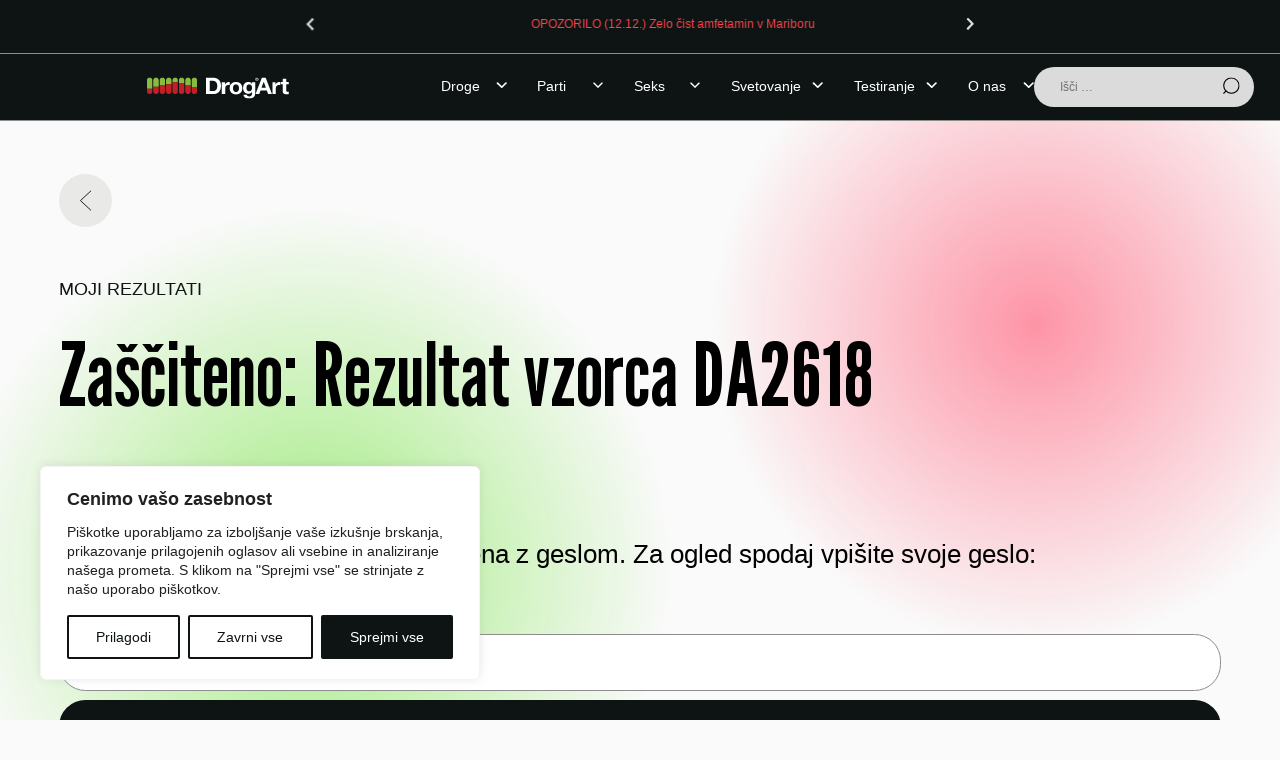

--- FILE ---
content_type: text/html; charset=UTF-8
request_url: https://www.drogart.org/moji-rezultati/rezultat-vzorca-da2618/
body_size: 16274
content:
<!doctype html>
<html lang="sl">
<head>
	<meta charset="UTF-8">
	<meta name="viewport" content="width=device-width, initial-scale=1">
	<link rel="profile" href="https://gmpg.org/xfn/11">

	<meta name='robots' content='index, follow, max-image-preview:large, max-snippet:-1, max-video-preview:-1' />

	<!-- This site is optimized with the Yoast SEO plugin v20.8 - https://yoast.com/wordpress/plugins/seo/ -->
	<title>Rezultat vzorca DA2618 - DrogArt</title>
	<link rel="canonical" href="https://www.drogart.org/moji-rezultati/rezultat-vzorca-da2618/" />
	<meta property="og:locale" content="sl_SI" />
	<meta property="og:type" content="article" />
	<meta property="og:title" content="Rezultat vzorca DA2618 - DrogArt" />
	<meta property="og:description" content="Ni izvlečka, ker je prispevek zaščiten." />
	<meta property="og:url" content="https://www.drogart.org/moji-rezultati/rezultat-vzorca-da2618/" />
	<meta property="og:site_name" content="DrogArt" />
	<meta name="twitter:card" content="summary_large_image" />
	<meta name="twitter:label1" content="Est. reading time" />
	<meta name="twitter:data1" content="2 minuti" />
	<script type="application/ld+json" class="yoast-schema-graph">{"@context":"https://schema.org","@graph":[{"@type":"WebPage","@id":"https://www.drogart.org/moji-rezultati/rezultat-vzorca-da2618/","url":"https://www.drogart.org/moji-rezultati/rezultat-vzorca-da2618/","name":"Rezultat vzorca DA2618 - DrogArt","isPartOf":{"@id":"https://www.drogart.org/#website"},"datePublished":"2023-08-04T12:39:13+00:00","dateModified":"2023-08-04T12:39:13+00:00","breadcrumb":{"@id":"https://www.drogart.org/moji-rezultati/rezultat-vzorca-da2618/#breadcrumb"},"inLanguage":"sl-SI"},{"@type":"WebSite","@id":"https://www.drogart.org/#website","url":"https://www.drogart.org/","name":"DrogArt","description":"Združenje DrogArt je zasebna neprofitno volonterska organizacija ustanovljena leta 1999 z glavnim namenom zmanjševanja škodljivih posledic drog med mladimi","publisher":{"@id":"https://www.drogart.org/#organization"},"potentialAction":[{"@type":"SearchAction","target":{"@type":"EntryPoint","urlTemplate":"https://www.drogart.org/?s={search_term_string}"},"query-input":"required name=search_term_string"}],"inLanguage":"sl-SI"},{"@type":"Organization","@id":"https://www.drogart.org/#organization","name":"DrogArt","url":"https://www.drogart.org/","logo":{"@type":"ImageObject","inLanguage":"sl-SI","@id":"https://www.drogart.org/#/schema/logo/image/","url":"https://www.drogart.org/wp-content/uploads/2023/05/drog-art-logo.svg","contentUrl":"https://www.drogart.org/wp-content/uploads/2023/05/drog-art-logo.svg","caption":"DrogArt"},"image":{"@id":"https://www.drogart.org/#/schema/logo/image/"}}]}</script>
	<!-- / Yoast SEO plugin. -->


<link rel='dns-prefetch' href='//cdnjs.cloudflare.com' />
<link rel='dns-prefetch' href='//cdn.jsdelivr.net' />
<link rel='dns-prefetch' href='//fonts.googleapis.com' />
<link rel="alternate" type="application/rss+xml" title="DrogArt &raquo; Vir" href="https://www.drogart.org/feed/" />
<link rel="alternate" type="application/rss+xml" title="DrogArt &raquo; Vir komentarjev" href="https://www.drogart.org/comments/feed/" />
<link rel="alternate" type="application/rss+xml" title="DrogArt &raquo; Zaščiteno: Rezultat vzorca DA2618 Vir komentarjev" href="https://www.drogart.org/moji-rezultati/rezultat-vzorca-da2618/feed/" />
<link rel='stylesheet' id='wp-block-library-css' href='https://www.drogart.org/wp-includes/css/dist/block-library/style.min.css?ver=6.2.2' media='all' />
<link rel='stylesheet' id='classic-theme-styles-css' href='https://www.drogart.org/wp-includes/css/classic-themes.min.css?ver=6.2.2' media='all' />
<style id='global-styles-inline-css'>
body{--wp--preset--color--black: #000000;--wp--preset--color--cyan-bluish-gray: #abb8c3;--wp--preset--color--white: #ffffff;--wp--preset--color--pale-pink: #f78da7;--wp--preset--color--vivid-red: #cf2e2e;--wp--preset--color--luminous-vivid-orange: #ff6900;--wp--preset--color--luminous-vivid-amber: #fcb900;--wp--preset--color--light-green-cyan: #7bdcb5;--wp--preset--color--vivid-green-cyan: #00d084;--wp--preset--color--pale-cyan-blue: #8ed1fc;--wp--preset--color--vivid-cyan-blue: #0693e3;--wp--preset--color--vivid-purple: #9b51e0;--wp--preset--gradient--vivid-cyan-blue-to-vivid-purple: linear-gradient(135deg,rgba(6,147,227,1) 0%,rgb(155,81,224) 100%);--wp--preset--gradient--light-green-cyan-to-vivid-green-cyan: linear-gradient(135deg,rgb(122,220,180) 0%,rgb(0,208,130) 100%);--wp--preset--gradient--luminous-vivid-amber-to-luminous-vivid-orange: linear-gradient(135deg,rgba(252,185,0,1) 0%,rgba(255,105,0,1) 100%);--wp--preset--gradient--luminous-vivid-orange-to-vivid-red: linear-gradient(135deg,rgba(255,105,0,1) 0%,rgb(207,46,46) 100%);--wp--preset--gradient--very-light-gray-to-cyan-bluish-gray: linear-gradient(135deg,rgb(238,238,238) 0%,rgb(169,184,195) 100%);--wp--preset--gradient--cool-to-warm-spectrum: linear-gradient(135deg,rgb(74,234,220) 0%,rgb(151,120,209) 20%,rgb(207,42,186) 40%,rgb(238,44,130) 60%,rgb(251,105,98) 80%,rgb(254,248,76) 100%);--wp--preset--gradient--blush-light-purple: linear-gradient(135deg,rgb(255,206,236) 0%,rgb(152,150,240) 100%);--wp--preset--gradient--blush-bordeaux: linear-gradient(135deg,rgb(254,205,165) 0%,rgb(254,45,45) 50%,rgb(107,0,62) 100%);--wp--preset--gradient--luminous-dusk: linear-gradient(135deg,rgb(255,203,112) 0%,rgb(199,81,192) 50%,rgb(65,88,208) 100%);--wp--preset--gradient--pale-ocean: linear-gradient(135deg,rgb(255,245,203) 0%,rgb(182,227,212) 50%,rgb(51,167,181) 100%);--wp--preset--gradient--electric-grass: linear-gradient(135deg,rgb(202,248,128) 0%,rgb(113,206,126) 100%);--wp--preset--gradient--midnight: linear-gradient(135deg,rgb(2,3,129) 0%,rgb(40,116,252) 100%);--wp--preset--duotone--dark-grayscale: url('#wp-duotone-dark-grayscale');--wp--preset--duotone--grayscale: url('#wp-duotone-grayscale');--wp--preset--duotone--purple-yellow: url('#wp-duotone-purple-yellow');--wp--preset--duotone--blue-red: url('#wp-duotone-blue-red');--wp--preset--duotone--midnight: url('#wp-duotone-midnight');--wp--preset--duotone--magenta-yellow: url('#wp-duotone-magenta-yellow');--wp--preset--duotone--purple-green: url('#wp-duotone-purple-green');--wp--preset--duotone--blue-orange: url('#wp-duotone-blue-orange');--wp--preset--font-size--small: 13px;--wp--preset--font-size--medium: 20px;--wp--preset--font-size--large: 36px;--wp--preset--font-size--x-large: 42px;--wp--preset--spacing--20: 0.44rem;--wp--preset--spacing--30: 0.67rem;--wp--preset--spacing--40: 1rem;--wp--preset--spacing--50: 1.5rem;--wp--preset--spacing--60: 2.25rem;--wp--preset--spacing--70: 3.38rem;--wp--preset--spacing--80: 5.06rem;--wp--preset--shadow--natural: 6px 6px 9px rgba(0, 0, 0, 0.2);--wp--preset--shadow--deep: 12px 12px 50px rgba(0, 0, 0, 0.4);--wp--preset--shadow--sharp: 6px 6px 0px rgba(0, 0, 0, 0.2);--wp--preset--shadow--outlined: 6px 6px 0px -3px rgba(255, 255, 255, 1), 6px 6px rgba(0, 0, 0, 1);--wp--preset--shadow--crisp: 6px 6px 0px rgba(0, 0, 0, 1);}:where(.is-layout-flex){gap: 0.5em;}body .is-layout-flow > .alignleft{float: left;margin-inline-start: 0;margin-inline-end: 2em;}body .is-layout-flow > .alignright{float: right;margin-inline-start: 2em;margin-inline-end: 0;}body .is-layout-flow > .aligncenter{margin-left: auto !important;margin-right: auto !important;}body .is-layout-constrained > .alignleft{float: left;margin-inline-start: 0;margin-inline-end: 2em;}body .is-layout-constrained > .alignright{float: right;margin-inline-start: 2em;margin-inline-end: 0;}body .is-layout-constrained > .aligncenter{margin-left: auto !important;margin-right: auto !important;}body .is-layout-constrained > :where(:not(.alignleft):not(.alignright):not(.alignfull)){max-width: var(--wp--style--global--content-size);margin-left: auto !important;margin-right: auto !important;}body .is-layout-constrained > .alignwide{max-width: var(--wp--style--global--wide-size);}body .is-layout-flex{display: flex;}body .is-layout-flex{flex-wrap: wrap;align-items: center;}body .is-layout-flex > *{margin: 0;}:where(.wp-block-columns.is-layout-flex){gap: 2em;}.has-black-color{color: var(--wp--preset--color--black) !important;}.has-cyan-bluish-gray-color{color: var(--wp--preset--color--cyan-bluish-gray) !important;}.has-white-color{color: var(--wp--preset--color--white) !important;}.has-pale-pink-color{color: var(--wp--preset--color--pale-pink) !important;}.has-vivid-red-color{color: var(--wp--preset--color--vivid-red) !important;}.has-luminous-vivid-orange-color{color: var(--wp--preset--color--luminous-vivid-orange) !important;}.has-luminous-vivid-amber-color{color: var(--wp--preset--color--luminous-vivid-amber) !important;}.has-light-green-cyan-color{color: var(--wp--preset--color--light-green-cyan) !important;}.has-vivid-green-cyan-color{color: var(--wp--preset--color--vivid-green-cyan) !important;}.has-pale-cyan-blue-color{color: var(--wp--preset--color--pale-cyan-blue) !important;}.has-vivid-cyan-blue-color{color: var(--wp--preset--color--vivid-cyan-blue) !important;}.has-vivid-purple-color{color: var(--wp--preset--color--vivid-purple) !important;}.has-black-background-color{background-color: var(--wp--preset--color--black) !important;}.has-cyan-bluish-gray-background-color{background-color: var(--wp--preset--color--cyan-bluish-gray) !important;}.has-white-background-color{background-color: var(--wp--preset--color--white) !important;}.has-pale-pink-background-color{background-color: var(--wp--preset--color--pale-pink) !important;}.has-vivid-red-background-color{background-color: var(--wp--preset--color--vivid-red) !important;}.has-luminous-vivid-orange-background-color{background-color: var(--wp--preset--color--luminous-vivid-orange) !important;}.has-luminous-vivid-amber-background-color{background-color: var(--wp--preset--color--luminous-vivid-amber) !important;}.has-light-green-cyan-background-color{background-color: var(--wp--preset--color--light-green-cyan) !important;}.has-vivid-green-cyan-background-color{background-color: var(--wp--preset--color--vivid-green-cyan) !important;}.has-pale-cyan-blue-background-color{background-color: var(--wp--preset--color--pale-cyan-blue) !important;}.has-vivid-cyan-blue-background-color{background-color: var(--wp--preset--color--vivid-cyan-blue) !important;}.has-vivid-purple-background-color{background-color: var(--wp--preset--color--vivid-purple) !important;}.has-black-border-color{border-color: var(--wp--preset--color--black) !important;}.has-cyan-bluish-gray-border-color{border-color: var(--wp--preset--color--cyan-bluish-gray) !important;}.has-white-border-color{border-color: var(--wp--preset--color--white) !important;}.has-pale-pink-border-color{border-color: var(--wp--preset--color--pale-pink) !important;}.has-vivid-red-border-color{border-color: var(--wp--preset--color--vivid-red) !important;}.has-luminous-vivid-orange-border-color{border-color: var(--wp--preset--color--luminous-vivid-orange) !important;}.has-luminous-vivid-amber-border-color{border-color: var(--wp--preset--color--luminous-vivid-amber) !important;}.has-light-green-cyan-border-color{border-color: var(--wp--preset--color--light-green-cyan) !important;}.has-vivid-green-cyan-border-color{border-color: var(--wp--preset--color--vivid-green-cyan) !important;}.has-pale-cyan-blue-border-color{border-color: var(--wp--preset--color--pale-cyan-blue) !important;}.has-vivid-cyan-blue-border-color{border-color: var(--wp--preset--color--vivid-cyan-blue) !important;}.has-vivid-purple-border-color{border-color: var(--wp--preset--color--vivid-purple) !important;}.has-vivid-cyan-blue-to-vivid-purple-gradient-background{background: var(--wp--preset--gradient--vivid-cyan-blue-to-vivid-purple) !important;}.has-light-green-cyan-to-vivid-green-cyan-gradient-background{background: var(--wp--preset--gradient--light-green-cyan-to-vivid-green-cyan) !important;}.has-luminous-vivid-amber-to-luminous-vivid-orange-gradient-background{background: var(--wp--preset--gradient--luminous-vivid-amber-to-luminous-vivid-orange) !important;}.has-luminous-vivid-orange-to-vivid-red-gradient-background{background: var(--wp--preset--gradient--luminous-vivid-orange-to-vivid-red) !important;}.has-very-light-gray-to-cyan-bluish-gray-gradient-background{background: var(--wp--preset--gradient--very-light-gray-to-cyan-bluish-gray) !important;}.has-cool-to-warm-spectrum-gradient-background{background: var(--wp--preset--gradient--cool-to-warm-spectrum) !important;}.has-blush-light-purple-gradient-background{background: var(--wp--preset--gradient--blush-light-purple) !important;}.has-blush-bordeaux-gradient-background{background: var(--wp--preset--gradient--blush-bordeaux) !important;}.has-luminous-dusk-gradient-background{background: var(--wp--preset--gradient--luminous-dusk) !important;}.has-pale-ocean-gradient-background{background: var(--wp--preset--gradient--pale-ocean) !important;}.has-electric-grass-gradient-background{background: var(--wp--preset--gradient--electric-grass) !important;}.has-midnight-gradient-background{background: var(--wp--preset--gradient--midnight) !important;}.has-small-font-size{font-size: var(--wp--preset--font-size--small) !important;}.has-medium-font-size{font-size: var(--wp--preset--font-size--medium) !important;}.has-large-font-size{font-size: var(--wp--preset--font-size--large) !important;}.has-x-large-font-size{font-size: var(--wp--preset--font-size--x-large) !important;}
.wp-block-navigation a:where(:not(.wp-element-button)){color: inherit;}
:where(.wp-block-columns.is-layout-flex){gap: 2em;}
.wp-block-pullquote{font-size: 1.5em;line-height: 1.6;}
</style>
<link rel='stylesheet' id='contact-form-7-css' href='https://www.drogart.org/wp-content/plugins/contact-form-7/includes/css/styles.css?ver=5.7.7' media='all' />
<link rel='stylesheet' id='unija-style-css' href='https://www.drogart.org/wp-content/themes/aquaar/style.css?ver=1.0.0' media='all' />
<link rel='stylesheet' id='Golos-css' href='https://fonts.googleapis.com/css2?family=League+Gothic&#038;display=swap&#038;ver=6.2.2' media='all' />
<link rel='stylesheet' id='Slick-css' href='https://cdnjs.cloudflare.com/ajax/libs/slick-carousel/1.8.1/slick.min.css?ver=1.0.0.' media='all' />
<link rel='stylesheet' id='customstyle-css' href='https://www.drogart.org/wp-content/themes/aquaar/css/style.css?ver=1.6.0' media='all' />
<script id='cookie-law-info-js-extra'>
var _ckyConfig = {"_ipData":[],"_assetsURL":"https:\/\/www.drogart.org\/wp-content\/plugins\/cookie-law-info\/lite\/frontend\/images\/","_publicURL":"https:\/\/www.drogart.org","_expiry":"365","_categories":[{"name":"Necessary","slug":"necessary","isNecessary":true,"ccpaDoNotSell":true,"cookies":[],"active":true,"defaultConsent":{"gdpr":true,"ccpa":true}},{"name":"Functional","slug":"functional","isNecessary":false,"ccpaDoNotSell":true,"cookies":[],"active":true,"defaultConsent":{"gdpr":false,"ccpa":false}},{"name":"Analytics","slug":"analytics","isNecessary":false,"ccpaDoNotSell":true,"cookies":[],"active":true,"defaultConsent":{"gdpr":false,"ccpa":false}},{"name":"Performance","slug":"performance","isNecessary":false,"ccpaDoNotSell":true,"cookies":[],"active":true,"defaultConsent":{"gdpr":false,"ccpa":false}},{"name":"Advertisement","slug":"advertisement","isNecessary":false,"ccpaDoNotSell":true,"cookies":[],"active":true,"defaultConsent":{"gdpr":false,"ccpa":false}}],"_activeLaw":"gdpr","_rootDomain":"","_block":"1","_showBanner":"1","_bannerConfig":{"settings":{"type":"box","position":"bottom-left","applicableLaw":"gdpr"},"behaviours":{"reloadBannerOnAccept":false,"loadAnalyticsByDefault":false,"animations":{"onLoad":"animate","onHide":"sticky"}},"config":{"revisitConsent":{"status":false,"tag":"revisit-consent","position":"bottom-left","meta":{"url":"#"},"styles":{"background-color":"#0e1414"},"elements":{"title":{"type":"text","tag":"revisit-consent-title","status":true,"styles":{"color":"#0056a7"}}}},"preferenceCenter":{"toggle":{"status":true,"tag":"detail-category-toggle","type":"toggle","states":{"active":{"styles":{"background-color":"#1863DC"}},"inactive":{"styles":{"background-color":"#D0D5D2"}}}}},"categoryPreview":{"status":false,"toggle":{"status":true,"tag":"detail-category-preview-toggle","type":"toggle","states":{"active":{"styles":{"background-color":"#1863DC"}},"inactive":{"styles":{"background-color":"#D0D5D2"}}}}},"videoPlaceholder":{"status":true,"styles":{"background-color":"#000000","border-color":"#000000","color":"#ffffff"}},"readMore":{"status":false,"tag":"readmore-button","type":"link","meta":{"noFollow":true,"newTab":true},"styles":{"color":"#0e1414","background-color":"transparent","border-color":"transparent"}},"auditTable":{"status":true},"optOption":{"status":true,"toggle":{"status":true,"tag":"optout-option-toggle","type":"toggle","states":{"active":{"styles":{"background-color":"#1863dc"}},"inactive":{"styles":{"background-color":"#FFFFFF"}}}}}}},"_version":"3.0.9","_logConsent":"1","_tags":[{"tag":"accept-button","styles":{"color":"#FFFFFF","background-color":"#0e1414","border-color":"#0e1414"}},{"tag":"reject-button","styles":{"color":"#0e1414","background-color":"transparent","border-color":"#0e1414"}},{"tag":"settings-button","styles":{"color":"#0e1414","background-color":"transparent","border-color":"#0e1414"}},{"tag":"readmore-button","styles":{"color":"#0e1414","background-color":"transparent","border-color":"transparent"}},{"tag":"donotsell-button","styles":{"color":"#1863DC","background-color":"transparent","border-color":"transparent"}},{"tag":"accept-button","styles":{"color":"#FFFFFF","background-color":"#0e1414","border-color":"#0e1414"}},{"tag":"revisit-consent","styles":{"background-color":"#0e1414"}}],"_shortCodes":[{"key":"cky_readmore","content":"<a href=\"#\" class=\"cky-policy\" aria-label=\"Politika pi\u0161kotkov\" target=\"_blank\" rel=\"noopener\" data-cky-tag=\"readmore-button\">Politika pi\u0161kotkov<\/a>","tag":"readmore-button","status":false,"attributes":{"rel":"nofollow","target":"_blank"}},{"key":"cky_show_desc","content":"<button class=\"cky-show-desc-btn\" data-cky-tag=\"show-desc-button\" aria-label=\"Poka\u017ei ve\u010d\">Poka\u017ei ve\u010d<\/button>","tag":"show-desc-button","status":true,"attributes":[]},{"key":"cky_hide_desc","content":"<button class=\"cky-show-desc-btn\" data-cky-tag=\"hide-desc-button\" aria-label=\"Prika\u017ei manj\">Prika\u017ei manj<\/button>","tag":"hide-desc-button","status":true,"attributes":[]},{"key":"cky_category_toggle_label","content":"[cky_{{status}}_category_label] [cky_preference_{{category_slug}}_title]","tag":"","status":true,"attributes":[]},{"key":"cky_enable_category_label","content":"Enable","tag":"","status":true,"attributes":[]},{"key":"cky_disable_category_label","content":"Disable","tag":"","status":true,"attributes":[]},{"key":"cky_video_placeholder","content":"<div class=\"video-placeholder-normal\" data-cky-tag=\"video-placeholder\" id=\"[UNIQUEID]\"><p class=\"video-placeholder-text-normal\" data-cky-tag=\"placeholder-title\">Za dostop do te vsebine sprejmite pi\u0161kotke<\/p><\/div>","tag":"","status":true,"attributes":[]},{"key":"cky_enable_optout_label","content":"Enable","tag":"","status":true,"attributes":[]},{"key":"cky_disable_optout_label","content":"Disable","tag":"","status":true,"attributes":[]},{"key":"cky_optout_toggle_label","content":"[cky_{{status}}_optout_label] [cky_optout_option_title]","tag":"","status":true,"attributes":[]},{"key":"cky_optout_option_title","content":"Do Not Sell or Share My Personal Information","tag":"","status":true,"attributes":[]},{"key":"cky_optout_close_label","content":"Close","tag":"","status":true,"attributes":[]}],"_rtl":"","_providersToBlock":[]};
var _ckyStyles = {"css":".cky-overlay{background: #000000; opacity: 0.4; position: fixed; top: 0; left: 0; width: 100%; height: 100%; z-index: 99999999;}.cky-hide{display: none;}.cky-btn-revisit-wrapper{display: flex; align-items: center; justify-content: center; background: #0056a7; width: 45px; height: 45px; border-radius: 50%; position: fixed; z-index: 999999; cursor: pointer;}.cky-revisit-bottom-left{bottom: 15px; left: 15px;}.cky-revisit-bottom-right{bottom: 15px; right: 15px;}.cky-btn-revisit-wrapper .cky-btn-revisit{display: flex; align-items: center; justify-content: center; background: none; border: none; cursor: pointer; position: relative; margin: 0; padding: 0;}.cky-btn-revisit-wrapper .cky-btn-revisit img{max-width: fit-content; margin: 0; height: 30px; width: 30px;}.cky-revisit-bottom-left:hover::before{content: attr(data-tooltip); position: absolute; background: #4e4b66; color: #ffffff; left: calc(100% + 7px); font-size: 12px; line-height: 16px; width: max-content; padding: 4px 8px; border-radius: 4px;}.cky-revisit-bottom-left:hover::after{position: absolute; content: \"\"; border: 5px solid transparent; left: calc(100% + 2px); border-left-width: 0; border-right-color: #4e4b66;}.cky-revisit-bottom-right:hover::before{content: attr(data-tooltip); position: absolute; background: #4e4b66; color: #ffffff; right: calc(100% + 7px); font-size: 12px; line-height: 16px; width: max-content; padding: 4px 8px; border-radius: 4px;}.cky-revisit-bottom-right:hover::after{position: absolute; content: \"\"; border: 5px solid transparent; right: calc(100% + 2px); border-right-width: 0; border-left-color: #4e4b66;}.cky-revisit-hide{display: none;}.cky-consent-container{position: fixed; width: 440px; box-sizing: border-box; z-index: 9999999; border-radius: 6px;}.cky-consent-container .cky-consent-bar{background: #ffffff; border: 1px solid; padding: 20px 26px; box-shadow: 0 -1px 10px 0 #acabab4d; border-radius: 6px;}.cky-box-bottom-left{bottom: 40px; left: 40px;}.cky-box-bottom-right{bottom: 40px; right: 40px;}.cky-box-top-left{top: 40px; left: 40px;}.cky-box-top-right{top: 40px; right: 40px;}.cky-custom-brand-logo-wrapper .cky-custom-brand-logo{width: 100px; height: auto; margin: 0 0 12px 0;}.cky-notice .cky-title{color: #212121; font-weight: 700; font-size: 18px; line-height: 24px; margin: 0 0 12px 0;}.cky-notice-des *,.cky-preference-content-wrapper *,.cky-accordion-header-des *,.cky-gpc-wrapper .cky-gpc-desc *{font-size: 14px;}.cky-notice-des{color: #212121; font-size: 14px; line-height: 24px; font-weight: 400;}.cky-notice-des img{height: 25px; width: 25px;}.cky-consent-bar .cky-notice-des p,.cky-gpc-wrapper .cky-gpc-desc p,.cky-preference-body-wrapper .cky-preference-content-wrapper p,.cky-accordion-header-wrapper .cky-accordion-header-des p,.cky-cookie-des-table li div:last-child p{color: inherit; margin-top: 0;}.cky-notice-des P:last-child,.cky-preference-content-wrapper p:last-child,.cky-cookie-des-table li div:last-child p:last-child,.cky-gpc-wrapper .cky-gpc-desc p:last-child{margin-bottom: 0;}.cky-notice-des a.cky-policy,.cky-notice-des button.cky-policy{font-size: 14px; color: #1863dc; white-space: nowrap; cursor: pointer; background: transparent; border: 1px solid; text-decoration: underline;}.cky-notice-des button.cky-policy{padding: 0;}.cky-notice-des a.cky-policy:focus-visible,.cky-notice-des button.cky-policy:focus-visible,.cky-preference-content-wrapper .cky-show-desc-btn:focus-visible,.cky-accordion-header .cky-accordion-btn:focus-visible,.cky-preference-header .cky-btn-close:focus-visible,.cky-switch input[type=\"checkbox\"]:focus-visible,.cky-footer-wrapper a:focus-visible,.cky-btn:focus-visible{outline: 2px solid #1863dc; outline-offset: 2px;}.cky-btn:focus:not(:focus-visible),.cky-accordion-header .cky-accordion-btn:focus:not(:focus-visible),.cky-preference-content-wrapper .cky-show-desc-btn:focus:not(:focus-visible),.cky-btn-revisit-wrapper .cky-btn-revisit:focus:not(:focus-visible),.cky-preference-header .cky-btn-close:focus:not(:focus-visible),.cky-consent-bar .cky-banner-btn-close:focus:not(:focus-visible){outline: 0;}button.cky-show-desc-btn:not(:hover):not(:active){color: #1863dc; background: transparent;}button.cky-accordion-btn:not(:hover):not(:active),button.cky-banner-btn-close:not(:hover):not(:active),button.cky-btn-revisit:not(:hover):not(:active),button.cky-btn-close:not(:hover):not(:active){background: transparent;}.cky-consent-bar button:hover,.cky-modal.cky-modal-open button:hover,.cky-consent-bar button:focus,.cky-modal.cky-modal-open button:focus{text-decoration: none;}.cky-notice-btn-wrapper{display: flex; justify-content: flex-start; align-items: center; flex-wrap: wrap; margin-top: 16px;}.cky-notice-btn-wrapper .cky-btn{text-shadow: none; box-shadow: none;}.cky-btn{flex: auto; max-width: 100%; font-size: 14px; font-family: inherit; line-height: 24px; padding: 8px; font-weight: 500; margin: 0 8px 0 0; border-radius: 2px; cursor: pointer; text-align: center; text-transform: none; min-height: 0;}.cky-btn:hover{opacity: 0.8;}.cky-btn-customize{color: #1863dc; background: transparent; border: 2px solid #1863dc;}.cky-btn-reject{color: #1863dc; background: transparent; border: 2px solid #1863dc;}.cky-btn-accept{background: #1863dc; color: #ffffff; border: 2px solid #1863dc;}.cky-btn:last-child{margin-right: 0;}@media (max-width: 576px){.cky-box-bottom-left{bottom: 0; left: 0;}.cky-box-bottom-right{bottom: 0; right: 0;}.cky-box-top-left{top: 0; left: 0;}.cky-box-top-right{top: 0; right: 0;}}@media (max-width: 440px){.cky-box-bottom-left, .cky-box-bottom-right, .cky-box-top-left, .cky-box-top-right{width: 100%; max-width: 100%;}.cky-consent-container .cky-consent-bar{padding: 20px 0;}.cky-custom-brand-logo-wrapper, .cky-notice .cky-title, .cky-notice-des, .cky-notice-btn-wrapper{padding: 0 24px;}.cky-notice-des{max-height: 40vh; overflow-y: scroll;}.cky-notice-btn-wrapper{flex-direction: column; margin-top: 0;}.cky-btn{width: 100%; margin: 10px 0 0 0;}.cky-notice-btn-wrapper .cky-btn-customize{order: 2;}.cky-notice-btn-wrapper .cky-btn-reject{order: 3;}.cky-notice-btn-wrapper .cky-btn-accept{order: 1; margin-top: 16px;}}@media (max-width: 352px){.cky-notice .cky-title{font-size: 16px;}.cky-notice-des *{font-size: 12px;}.cky-notice-des, .cky-btn{font-size: 12px;}}.cky-modal.cky-modal-open{display: flex; visibility: visible; -webkit-transform: translate(-50%, -50%); -moz-transform: translate(-50%, -50%); -ms-transform: translate(-50%, -50%); -o-transform: translate(-50%, -50%); transform: translate(-50%, -50%); top: 50%; left: 50%; transition: all 1s ease;}.cky-modal{box-shadow: 0 32px 68px rgba(0, 0, 0, 0.3); margin: 0 auto; position: fixed; max-width: 100%; background: #ffffff; top: 50%; box-sizing: border-box; border-radius: 6px; z-index: 999999999; color: #212121; -webkit-transform: translate(-50%, 100%); -moz-transform: translate(-50%, 100%); -ms-transform: translate(-50%, 100%); -o-transform: translate(-50%, 100%); transform: translate(-50%, 100%); visibility: hidden; transition: all 0s ease;}.cky-preference-center{max-height: 79vh; overflow: hidden; width: 845px; overflow: hidden; flex: 1 1 0; display: flex; flex-direction: column; border-radius: 6px;}.cky-preference-header{display: flex; align-items: center; justify-content: space-between; padding: 22px 24px; border-bottom: 1px solid;}.cky-preference-header .cky-preference-title{font-size: 18px; font-weight: 700; line-height: 24px;}.cky-preference-header .cky-btn-close{margin: 0; cursor: pointer; vertical-align: middle; padding: 0; background: none; border: none; width: auto; height: auto; min-height: 0; line-height: 0; text-shadow: none; box-shadow: none;}.cky-preference-header .cky-btn-close img{margin: 0; height: 10px; width: 10px;}.cky-preference-body-wrapper{padding: 0 24px; flex: 1; overflow: auto; box-sizing: border-box;}.cky-preference-content-wrapper,.cky-gpc-wrapper .cky-gpc-desc{font-size: 14px; line-height: 24px; font-weight: 400; padding: 12px 0;}.cky-preference-content-wrapper{border-bottom: 1px solid;}.cky-preference-content-wrapper img{height: 25px; width: 25px;}.cky-preference-content-wrapper .cky-show-desc-btn{font-size: 14px; font-family: inherit; color: #1863dc; text-decoration: none; line-height: 24px; padding: 0; margin: 0; white-space: nowrap; cursor: pointer; background: transparent; border-color: transparent; text-transform: none; min-height: 0; text-shadow: none; box-shadow: none;}.cky-accordion-wrapper{margin-bottom: 10px;}.cky-accordion{border-bottom: 1px solid;}.cky-accordion:last-child{border-bottom: none;}.cky-accordion .cky-accordion-item{display: flex; margin-top: 10px;}.cky-accordion .cky-accordion-body{display: none;}.cky-accordion.cky-accordion-active .cky-accordion-body{display: block; padding: 0 22px; margin-bottom: 16px;}.cky-accordion-header-wrapper{cursor: pointer; width: 100%;}.cky-accordion-item .cky-accordion-header{display: flex; justify-content: space-between; align-items: center;}.cky-accordion-header .cky-accordion-btn{font-size: 16px; font-family: inherit; color: #212121; line-height: 24px; background: none; border: none; font-weight: 700; padding: 0; margin: 0; cursor: pointer; text-transform: none; min-height: 0; text-shadow: none; box-shadow: none;}.cky-accordion-header .cky-always-active{color: #008000; font-weight: 600; line-height: 24px; font-size: 14px;}.cky-accordion-header-des{font-size: 14px; line-height: 24px; margin: 10px 0 16px 0;}.cky-accordion-chevron{margin-right: 22px; position: relative; cursor: pointer;}.cky-accordion-chevron-hide{display: none;}.cky-accordion .cky-accordion-chevron i::before{content: \"\"; position: absolute; border-right: 1.4px solid; border-bottom: 1.4px solid; border-color: inherit; height: 6px; width: 6px; -webkit-transform: rotate(-45deg); -moz-transform: rotate(-45deg); -ms-transform: rotate(-45deg); -o-transform: rotate(-45deg); transform: rotate(-45deg); transition: all 0.2s ease-in-out; top: 8px;}.cky-accordion.cky-accordion-active .cky-accordion-chevron i::before{-webkit-transform: rotate(45deg); -moz-transform: rotate(45deg); -ms-transform: rotate(45deg); -o-transform: rotate(45deg); transform: rotate(45deg);}.cky-audit-table{background: #f4f4f4; border-radius: 6px;}.cky-audit-table .cky-empty-cookies-text{color: inherit; font-size: 12px; line-height: 24px; margin: 0; padding: 10px;}.cky-audit-table .cky-cookie-des-table{font-size: 12px; line-height: 24px; font-weight: normal; padding: 15px 10px; border-bottom: 1px solid; border-bottom-color: inherit; margin: 0;}.cky-audit-table .cky-cookie-des-table:last-child{border-bottom: none;}.cky-audit-table .cky-cookie-des-table li{list-style-type: none; display: flex; padding: 3px 0;}.cky-audit-table .cky-cookie-des-table li:first-child{padding-top: 0;}.cky-cookie-des-table li div:first-child{width: 100px; font-weight: 600; word-break: break-word; word-wrap: break-word;}.cky-cookie-des-table li div:last-child{flex: 1; word-break: break-word; word-wrap: break-word; margin-left: 8px;}.cky-footer-shadow{display: block; width: 100%; height: 40px; background: linear-gradient(180deg, rgba(255, 255, 255, 0) 0%, #ffffff 100%); position: absolute; bottom: calc(100% - 1px);}.cky-footer-wrapper{position: relative;}.cky-prefrence-btn-wrapper{display: flex; flex-wrap: wrap; align-items: center; justify-content: center; padding: 22px 24px; border-top: 1px solid;}.cky-prefrence-btn-wrapper .cky-btn{flex: auto; max-width: 100%; text-shadow: none; box-shadow: none;}.cky-btn-preferences{color: #1863dc; background: transparent; border: 2px solid #1863dc;}.cky-preference-header,.cky-preference-body-wrapper,.cky-preference-content-wrapper,.cky-accordion-wrapper,.cky-accordion,.cky-accordion-wrapper,.cky-footer-wrapper,.cky-prefrence-btn-wrapper{border-color: inherit;}@media (max-width: 845px){.cky-modal{max-width: calc(100% - 16px);}}@media (max-width: 576px){.cky-modal{max-width: 100%;}.cky-preference-center{max-height: 100vh;}.cky-prefrence-btn-wrapper{flex-direction: column;}.cky-accordion.cky-accordion-active .cky-accordion-body{padding-right: 0;}.cky-prefrence-btn-wrapper .cky-btn{width: 100%; margin: 10px 0 0 0;}.cky-prefrence-btn-wrapper .cky-btn-reject{order: 3;}.cky-prefrence-btn-wrapper .cky-btn-accept{order: 1; margin-top: 0;}.cky-prefrence-btn-wrapper .cky-btn-preferences{order: 2;}}@media (max-width: 425px){.cky-accordion-chevron{margin-right: 15px;}.cky-notice-btn-wrapper{margin-top: 0;}.cky-accordion.cky-accordion-active .cky-accordion-body{padding: 0 15px;}}@media (max-width: 352px){.cky-preference-header .cky-preference-title{font-size: 16px;}.cky-preference-header{padding: 16px 24px;}.cky-preference-content-wrapper *, .cky-accordion-header-des *{font-size: 12px;}.cky-preference-content-wrapper, .cky-preference-content-wrapper .cky-show-more, .cky-accordion-header .cky-always-active, .cky-accordion-header-des, .cky-preference-content-wrapper .cky-show-desc-btn, .cky-notice-des a.cky-policy{font-size: 12px;}.cky-accordion-header .cky-accordion-btn{font-size: 14px;}}.cky-switch{display: flex;}.cky-switch input[type=\"checkbox\"]{position: relative; width: 44px; height: 24px; margin: 0; background: #d0d5d2; -webkit-appearance: none; border-radius: 50px; cursor: pointer; outline: 0; border: none; top: 0;}.cky-switch input[type=\"checkbox\"]:checked{background: #1863dc;}.cky-switch input[type=\"checkbox\"]:before{position: absolute; content: \"\"; height: 20px; width: 20px; left: 2px; bottom: 2px; border-radius: 50%; background-color: white; -webkit-transition: 0.4s; transition: 0.4s; margin: 0;}.cky-switch input[type=\"checkbox\"]:after{display: none;}.cky-switch input[type=\"checkbox\"]:checked:before{-webkit-transform: translateX(20px); -ms-transform: translateX(20px); transform: translateX(20px);}@media (max-width: 425px){.cky-switch input[type=\"checkbox\"]{width: 38px; height: 21px;}.cky-switch input[type=\"checkbox\"]:before{height: 17px; width: 17px;}.cky-switch input[type=\"checkbox\"]:checked:before{-webkit-transform: translateX(17px); -ms-transform: translateX(17px); transform: translateX(17px);}}.cky-consent-bar .cky-banner-btn-close{position: absolute; right: 9px; top: 5px; background: none; border: none; cursor: pointer; padding: 0; margin: 0; min-height: 0; line-height: 0; height: auto; width: auto; text-shadow: none; box-shadow: none;}.cky-consent-bar .cky-banner-btn-close img{height: 9px; width: 9px; margin: 0;}.cky-notice-group{font-size: 14px; line-height: 24px; font-weight: 400; color: #212121;}.cky-notice-btn-wrapper .cky-btn-do-not-sell{font-size: 14px; line-height: 24px; padding: 6px 0; margin: 0; font-weight: 500; background: none; border-radius: 2px; border: none; white-space: nowrap; cursor: pointer; text-align: left; color: #1863dc; background: transparent; border-color: transparent; box-shadow: none; text-shadow: none;}.cky-consent-bar .cky-banner-btn-close:focus-visible,.cky-notice-btn-wrapper .cky-btn-do-not-sell:focus-visible,.cky-opt-out-btn-wrapper .cky-btn:focus-visible,.cky-opt-out-checkbox-wrapper input[type=\"checkbox\"].cky-opt-out-checkbox:focus-visible{outline: 2px solid #1863dc; outline-offset: 2px;}@media (max-width: 440px){.cky-consent-container{width: 100%;}}@media (max-width: 352px){.cky-notice-des a.cky-policy, .cky-notice-btn-wrapper .cky-btn-do-not-sell{font-size: 12px;}}.cky-opt-out-wrapper{padding: 12px 0;}.cky-opt-out-wrapper .cky-opt-out-checkbox-wrapper{display: flex; align-items: center;}.cky-opt-out-checkbox-wrapper .cky-opt-out-checkbox-label{font-size: 16px; font-weight: 700; line-height: 24px; margin: 0 0 0 12px; cursor: pointer;}.cky-opt-out-checkbox-wrapper input[type=\"checkbox\"].cky-opt-out-checkbox{background-color: #ffffff; border: 1px solid black; width: 20px; height: 18.5px; margin: 0; -webkit-appearance: none; position: relative; display: flex; align-items: center; justify-content: center; border-radius: 2px; cursor: pointer;}.cky-opt-out-checkbox-wrapper input[type=\"checkbox\"].cky-opt-out-checkbox:checked{background-color: #1863dc; border: none;}.cky-opt-out-checkbox-wrapper input[type=\"checkbox\"].cky-opt-out-checkbox:checked::after{left: 6px; bottom: 4px; width: 7px; height: 13px; border: solid #ffffff; border-width: 0 3px 3px 0; border-radius: 2px; -webkit-transform: rotate(45deg); -ms-transform: rotate(45deg); transform: rotate(45deg); content: \"\"; position: absolute; box-sizing: border-box;}.cky-opt-out-checkbox-wrapper.cky-disabled .cky-opt-out-checkbox-label,.cky-opt-out-checkbox-wrapper.cky-disabled input[type=\"checkbox\"].cky-opt-out-checkbox{cursor: no-drop;}.cky-gpc-wrapper{margin: 0 0 0 32px;}.cky-footer-wrapper .cky-opt-out-btn-wrapper{display: flex; flex-wrap: wrap; align-items: center; justify-content: center; padding: 22px 24px;}.cky-opt-out-btn-wrapper .cky-btn{flex: auto; max-width: 100%; text-shadow: none; box-shadow: none;}.cky-opt-out-btn-wrapper .cky-btn-cancel{border: 1px solid #dedfe0; background: transparent; color: #858585;}.cky-opt-out-btn-wrapper .cky-btn-confirm{background: #1863dc; color: #ffffff; border: 1px solid #1863dc;}@media (max-width: 352px){.cky-opt-out-checkbox-wrapper .cky-opt-out-checkbox-label{font-size: 14px;}.cky-gpc-wrapper .cky-gpc-desc, .cky-gpc-wrapper .cky-gpc-desc *{font-size: 12px;}.cky-opt-out-checkbox-wrapper input[type=\"checkbox\"].cky-opt-out-checkbox{width: 16px; height: 16px;}.cky-opt-out-checkbox-wrapper input[type=\"checkbox\"].cky-opt-out-checkbox:checked::after{left: 5px; bottom: 4px; width: 3px; height: 9px;}.cky-gpc-wrapper{margin: 0 0 0 28px;}}.video-placeholder-youtube{background-size: 100% 100%; background-position: center; background-repeat: no-repeat; background-color: #b2b0b059; position: relative; display: flex; align-items: center; justify-content: center; max-width: 100%;}.video-placeholder-text-youtube{text-align: center; align-items: center; padding: 10px 16px; background-color: #000000cc; color: #ffffff; border: 1px solid; border-radius: 2px; cursor: pointer;}.video-placeholder-normal{background-image: url(\"\/wp-content\/plugins\/cookie-law-info\/lite\/frontend\/images\/placeholder.svg\"); background-size: 80px; background-position: center; background-repeat: no-repeat; background-color: #b2b0b059; position: relative; display: flex; align-items: flex-end; justify-content: center; max-width: 100%;}.video-placeholder-text-normal{align-items: center; padding: 10px 16px; text-align: center; border: 1px solid; border-radius: 2px; cursor: pointer;}.cky-rtl{direction: rtl; text-align: right;}.cky-rtl .cky-banner-btn-close{left: 9px; right: auto;}.cky-rtl .cky-notice-btn-wrapper .cky-btn:last-child{margin-right: 8px;}.cky-rtl .cky-notice-btn-wrapper .cky-btn:first-child{margin-right: 0;}.cky-rtl .cky-notice-btn-wrapper{margin-left: 0; margin-right: 15px;}.cky-rtl .cky-prefrence-btn-wrapper .cky-btn{margin-right: 8px;}.cky-rtl .cky-prefrence-btn-wrapper .cky-btn:first-child{margin-right: 0;}.cky-rtl .cky-accordion .cky-accordion-chevron i::before{border: none; border-left: 1.4px solid; border-top: 1.4px solid; left: 12px;}.cky-rtl .cky-accordion.cky-accordion-active .cky-accordion-chevron i::before{-webkit-transform: rotate(-135deg); -moz-transform: rotate(-135deg); -ms-transform: rotate(-135deg); -o-transform: rotate(-135deg); transform: rotate(-135deg);}@media (max-width: 768px){.cky-rtl .cky-notice-btn-wrapper{margin-right: 0;}}@media (max-width: 576px){.cky-rtl .cky-notice-btn-wrapper .cky-btn:last-child{margin-right: 0;}.cky-rtl .cky-prefrence-btn-wrapper .cky-btn{margin-right: 0;}.cky-rtl .cky-accordion.cky-accordion-active .cky-accordion-body{padding: 0 22px 0 0;}}@media (max-width: 425px){.cky-rtl .cky-accordion.cky-accordion-active .cky-accordion-body{padding: 0 15px 0 0;}}.cky-rtl .cky-opt-out-btn-wrapper .cky-btn{margin-right: 12px;}.cky-rtl .cky-opt-out-btn-wrapper .cky-btn:first-child{margin-right: 0;}.cky-rtl .cky-opt-out-checkbox-wrapper .cky-opt-out-checkbox-label{margin: 0 12px 0 0;}"};
</script>
<script src='https://www.drogart.org/wp-content/plugins/cookie-law-info/lite/frontend/js/script.min.js?ver=3.0.9' id='cookie-law-info-js'></script>
<link rel="https://api.w.org/" href="https://www.drogart.org/wp-json/" /><link rel="alternate" type="application/json" href="https://www.drogart.org/wp-json/wp/v2/pages/4671" /><link rel="EditURI" type="application/rsd+xml" title="RSD" href="https://www.drogart.org/xmlrpc.php?rsd" />
<link rel="wlwmanifest" type="application/wlwmanifest+xml" href="https://www.drogart.org/wp-includes/wlwmanifest.xml" />
<meta name="generator" content="WordPress 6.2.2" />
<link rel='shortlink' href='https://www.drogart.org/?p=4671' />
<link rel="alternate" type="application/json+oembed" href="https://www.drogart.org/wp-json/oembed/1.0/embed?url=https%3A%2F%2Fwww.drogart.org%2Fmoji-rezultati%2Frezultat-vzorca-da2618%2F" />
<link rel="alternate" type="text/xml+oembed" href="https://www.drogart.org/wp-json/oembed/1.0/embed?url=https%3A%2F%2Fwww.drogart.org%2Fmoji-rezultati%2Frezultat-vzorca-da2618%2F&#038;format=xml" />
<style id="cky-style-inline">[data-cky-tag]{visibility:hidden;}</style>		<script>
			document.documentElement.className = document.documentElement.className.replace( 'no-js', 'js' );
		</script>
				<style>
			.no-js img.lazyload { display: none; }
			figure.wp-block-image img.lazyloading { min-width: 150px; }
							.lazyload, .lazyloading { opacity: 0; }
				.lazyloaded {
					opacity: 1;
					transition: opacity 400ms;
					transition-delay: 0ms;
				}
					</style>
		<link rel="icon" href="https://www.drogart.org/wp-content/uploads/2023/07/favicon.png" sizes="32x32" />
<link rel="icon" href="https://www.drogart.org/wp-content/uploads/2023/07/favicon.png" sizes="192x192" />
<link rel="apple-touch-icon" href="https://www.drogart.org/wp-content/uploads/2023/07/favicon.png" />
<meta name="msapplication-TileImage" content="https://www.drogart.org/wp-content/uploads/2023/07/favicon.png" />
		<style id="wp-custom-css">
			.home-section .home-post-types .post-ajax-filter .cat-list li .cat-list_item { 
   padding: 1.5rem 5rem 1.5rem 3rem;
	font-size: 1.6rem;
}

@media (max-width: 640px) { 
	.home-section .home-post-types .post-ajax-filter .cat-list li .cat-list_item { 
  font-size: 1.4rem;
        padding: 1.5rem 4rem 1.5rem 2.5rem;	
}
}

.slimm-banner .slim-slick h3 { 
  font-size: 1.4rem;
}

.slimm-banner .slim-slick { 
  max-width: 80rem;
}		</style>
		
	<!-- Google tag (gtag.js) -->
	<script async src="https://www.googletagmanager.com/gtag/js?id=G-PCQ3SVBBYB"></script>
		<script>
		window.dataLayer = window.dataLayer || [];
		function gtag(){dataLayer.push(arguments);}
		gtag('js', new Date());

		gtag('config', 'G-PCQ3SVBBYB');
	</script>
</head>

<body class="page-template-default page page-id-4671 page-child parent-pageid-2117 wp-custom-logo">

<!-- on mouse effects -->
<div id="background"></div>
<div id="background2"></div>

<div class="site">

<!-- slim banner-->
<div class="slimm-banner">
	<div class="slim-slick">
						<div class="slim-slick-item">
											<a href="https://www.drogart.org/rezultati-in-opozorila/cbd-konoplja-s-sinteticnimi-in-polsinteticnimi-kanabinoidi-kupljena-v-mariboru/"><h3>OPOZORILO (19.12.2025): CBD konoplja s sintetičnimi in polsintetičnimi kanabinoidi kupljena v Mariboru</h3></a>
										
				</div>
								<div class="slim-slick-item">
											<a href="https://www.drogart.org/rezultati-in-opozorila/zelo-cist-amfetamin-v-mariboru-6/"><h3>OPOZORILO (12.12.) Zelo čist amfetamin v Mariboru</h3></a>
										
				</div>
								<div class="slim-slick-item">
											<a href="https://www.drogart.org/rezultati-in-opozorila/tobak-s-sinteticnima-kanabinoidoma-mdmb-4en-pinaca-in-mdmb-binaca-kupljen-v-mariboru/"><h3>OPOZORILO (5.12.2025): Tobak s sintetičnima kanabinoidoma MDMB-4en-PINACA in MDMB-BINACA kupljen v Mariboru</h3></a>
										
				</div>
								<div class="slim-slick-item">
											<a href="https://www.drogart.org/nameni-1-dohodnine-in-podpri-varen-nocni-utrip/"><h3>Podpri DrogArt in nameni 1% dohodnine</h3></a>
										
				</div>
								<div class="slim-slick-item">
											<a href="https://www.drogart.org/rezultati-in-opozorila/zelo-cist-amfetamin-v-prekmurju/"><h3>(OPOZORILO 21.11.2025): Zelo čist amfetamin v Prekmurju</h3></a>
										
				</div>
					</div>
</div>


<div class="header-wrapper">

	<header id="header" class="header">

			<div class="header-search-mobile">
				<img   alt="search icon" data-src="https://www.drogart.org/wp-content/themes/aquaar/img/icons/search-icon-white.svg" class="search-img lazyload" src="[data-uri]"><noscript><img class="search-img" src="https://www.drogart.org/wp-content/themes/aquaar/img/icons/search-icon-white.svg" alt="search icon"></noscript>
			</div>

			<!-- Site logo -->
			<div class="header-logo">
				<a href="https://www.drogart.org" rel="home">	
				<a href="https://www.drogart.org/" class="custom-logo-link" rel="home"><img   alt="DrogArt" decoding="async" data-src="https://www.drogart.org/wp-content/uploads/2023/05/drog-art-logo.svg" class="custom-logo lazyload" src="[data-uri]" /><noscript><img src="https://www.drogart.org/wp-content/uploads/2023/05/drog-art-logo.svg" class="custom-logo" alt="DrogArt" decoding="async" /></noscript></a>	
				</a>			
			</div>

			<nav id="site-navigation" class="main-navigation nav-toggle">
				<div class="menu-glavni-meni-container"><ul id="primary-menu" class="menu"><li id="menu-item-118" class="menu-item menu-item-type-custom menu-item-object-custom menu-item-has-children menu-item-118"><a href="#">Droge</a>
<ul class="sub-menu">
	<li id="menu-item-96" class="menu-item menu-item-type-custom menu-item-object-custom menu-item-96"><a href="/droge">Vrste drog</a></li>
	<li id="menu-item-109" class="menu-item menu-item-type-custom menu-item-object-custom menu-item-109"><a href="/zdravstveni-zapleti">Zdravstveni zapleti</a></li>
	<li id="menu-item-360" class="menu-item menu-item-type-custom menu-item-object-custom menu-item-360"><a href="/zakonodaja">Zakonodaja</a></li>
	<li id="menu-item-414" class="menu-item menu-item-type-custom menu-item-object-custom menu-item-414"><a href="/zmanjsanje-tveganj">Zmanjšanje tveganj</a></li>
</ul>
</li>
<li id="menu-item-119" class="menu-item menu-item-type-custom menu-item-object-custom menu-item-has-children menu-item-119"><a href="#">Parti</a>
<ul class="sub-menu">
	<li id="menu-item-803" class="menu-item menu-item-type-custom menu-item-object-custom menu-item-803"><a href="/manj-tvegana-zabava">Manj tvegana zabava</a></li>
	<li id="menu-item-530" class="menu-item menu-item-type-custom menu-item-object-custom menu-item-530"><a href="/glasba">Glasba</a></li>
	<li id="menu-item-796" class="menu-item menu-item-type-custom menu-item-object-custom menu-item-796"><a href="/blogi">Blogi</a></li>
</ul>
</li>
<li id="menu-item-120" class="menu-item menu-item-type-custom menu-item-object-custom menu-item-has-children menu-item-120"><a href="#">Seks</a>
<ul class="sub-menu">
	<li id="menu-item-537" class="menu-item menu-item-type-custom menu-item-object-custom menu-item-537"><a href="/nasveti-za-varen-seks/">Nasveti za varen seks</a></li>
	<li id="menu-item-756" class="menu-item menu-item-type-custom menu-item-object-custom menu-item-756"><a target="_blank" rel="noopener" href="https://www.spolnoprenosljiveokuzbe.si/">Spolno prenosljive okužbe</a></li>
	<li id="menu-item-757" class="menu-item menu-item-type-custom menu-item-object-custom menu-item-757"><a target="_blank" rel="noopener" href="http://kemseks.si/">Kemseks</a></li>
</ul>
</li>
<li id="menu-item-122" class="menu-item menu-item-type-custom menu-item-object-custom menu-item-has-children menu-item-122"><a href="#">Svetovanje</a>
<ul class="sub-menu">
	<li id="menu-item-603" class="menu-item menu-item-type-post_type menu-item-object-page menu-item-603"><a href="https://www.drogart.org/svetovalnica/">Svetovalnica</a></li>
	<li id="menu-item-2363" class="menu-item menu-item-type-custom menu-item-object-custom menu-item-2363"><a href="/kategorija-svetovanje/za-uporabnike/">Svetovanje za uporabnike</a></li>
	<li id="menu-item-2364" class="menu-item menu-item-type-custom menu-item-object-custom menu-item-2364"><a href="/kategorija-svetovanje/za-starse/">Svetovanje za starše</a></li>
</ul>
</li>
<li id="menu-item-123" class="menu-item menu-item-type-custom menu-item-object-custom menu-item-has-children menu-item-123"><a href="#">Testiranje</a>
<ul class="sub-menu">
	<li id="menu-item-613" class="menu-item menu-item-type-post_type menu-item-object-page menu-item-613"><a href="https://www.drogart.org/splosne-informacije/">Splošno o testiranju</a></li>
	<li id="menu-item-664" class="menu-item menu-item-type-post_type menu-item-object-page menu-item-664"><a href="https://www.drogart.org/testirne-tocke/">Testirne točke</a></li>
	<li id="menu-item-762" class="menu-item menu-item-type-post_type menu-item-object-page menu-item-762"><a href="https://www.drogart.org/laboratorijsko-testiranje/">Laboratorijsko testiranje</a></li>
	<li id="menu-item-763" class="menu-item menu-item-type-post_type menu-item-object-page menu-item-763"><a href="https://www.drogart.org/testiranje-s-hitrimi-bravnimi-reagenti/">Testiranje s hitrimi barvnimi reagenti</a></li>
	<li id="menu-item-633" class="menu-item menu-item-type-custom menu-item-object-custom menu-item-633"><a href="/rezultati-in-opozorila">Rezultati in opozorila</a></li>
	<li id="menu-item-2129" class="menu-item menu-item-type-post_type menu-item-object-page current-page-ancestor menu-item-2129"><a href="https://www.drogart.org/moji-rezultati/">Moji rezultati</a></li>
</ul>
</li>
<li id="menu-item-696" class="menu-item menu-item-type-custom menu-item-object-custom menu-item-has-children menu-item-696"><a href="#">O nas</a>
<ul class="sub-menu">
	<li id="menu-item-357" class="menu-item menu-item-type-post_type menu-item-object-page menu-item-357"><a href="https://www.drogart.org/o-zdruzenju/">O združenju</a></li>
	<li id="menu-item-486" class="menu-item menu-item-type-post_type menu-item-object-page menu-item-486"><a href="https://www.drogart.org/koncept-zmanjsevanja-skode/">Koncept zmanjševanja škode</a></li>
	<li id="menu-item-494" class="menu-item menu-item-type-custom menu-item-object-custom menu-item-494"><a href="/ekipa">Ekipa</a></li>
	<li id="menu-item-719" class="menu-item menu-item-type-custom menu-item-object-custom menu-item-719"><a href="/programi-in-projekti/">Programi in projekti</a></li>
	<li id="menu-item-765" class="menu-item menu-item-type-post_type menu-item-object-page menu-item-765"><a href="https://www.drogart.org/sodeluj-z-nami/">Sodeluj z nami</a></li>
	<li id="menu-item-2041" class="menu-item menu-item-type-custom menu-item-object-custom menu-item-2041"><a href="/knjiznica">Knjižnica</a></li>
	<li id="menu-item-711" class="menu-item menu-item-type-custom menu-item-object-custom menu-item-711"><a target="_blank" rel="noopener" href="https://www.drogart.org/forum/">Forum</a></li>
	<li id="menu-item-4014" class="menu-item menu-item-type-post_type menu-item-object-page menu-item-4014"><a href="https://www.drogart.org/kontakt/">Kontakt</a></li>
</ul>
</li>
</ul></div>			</nav>

			<div class="main-search">
				<form role="search" method="get" class="search-form" action="https://www.drogart.org/">
				<label>
					<span class="screen-reader-text">Išči:</span>
					<input type="search" class="search-field" placeholder="Išči &hellip;" value="" name="s" />
				</label>
				<input type="submit" class="search-submit" value="Išči" />
			</form>				<img   alt="search" data-src="https://www.drogart.org/wp-content/themes/aquaar/img/icons/search-icon.svg" class="search-img lazyload" src="[data-uri]"><noscript><img class="search-img" src="https://www.drogart.org/wp-content/themes/aquaar/img/icons/search-icon.svg" alt="search"></noscript>
			</div>



		<!-- Main navigation -->
		<div class="header-right">
			<div class="menu-icon">
				<div class="menu-icon-middle"></div>
			</div>
		</div>


	</header>


</div>

<!--
<div class="header-mega-menu"></div>
			-->


	<main id="primary" class="site-main default-page">
		<div class="container">

		<a class="defalut-page-back" href="https://www.drogart.org/moji-rezultati/"><img  alt="Back icon" data-src="https://www.drogart.org/wp-content/themes/aquaar/img/icons/arrow-back-page.svg" class="lazyload" src="[data-uri]"><noscript><img src="https://www.drogart.org/wp-content/themes/aquaar/img/icons/arrow-back-page.svg" alt="Back icon"></noscript></a><h5 class="defalut-page-parent-title"><a href="https://www.drogart.org/moji-rezultati/">Moji rezultati</a></h5>
<div class="wp-block-group lock-content-hide is-layout-constrained"><div class="wp-block-group__inner-container">
<div class="wp-block-columns is-layout-flex wp-container-2">
<div class="wp-block-column is-layout-flow">
<p class="text-small-width">Ob oddaji vzorca si prejel_a geslo za dostop do rezultatov. Geslo vpiši v spodnje vnosno polje, pazi na velike in male črke. Rezultati so dostopni naslednji petek od oddaje vzorca, najkasneje do 18.00. V kolikor imaš težave z dostopom do tvojih rezultatov, pokliči 040 756 602 ali piši na testiranje@drogart.org.</p>
</div>
</div>
</div></div>



<div class="wp-block-group container-mini lock-content-hide is-layout-constrained"><div class="wp-block-group__inner-container">
<div style="height:3rem" aria-hidden="true" class="wp-block-spacer"></div>



<h3 class="wp-block-heading has-text-align-center">Vpišite geslo za dostop do rezultata:</h3>



<div style="height:2rem" aria-hidden="true" class="wp-block-spacer"></div>


<form ID="smartPWLogin" method="post" action="https://www.drogart.org/moji-rezultati/rezultat-vzorca-da2618/" >
	<input class="requiredField" type="password" name="smartPassword" id="smartPassword" value=""/>
	<input type="hidden" name="smartParent" value="4671" />
	<input type="hidden" name="smartPWPage_nonce" value="94b6e35ea1" />
	<input type="submit" value="Išči" />
</form>




<p></p>



<p></p>
</div></div>
			<h1 class="entry-title">Zaščiteno: Rezultat vzorca DA2618</h1><form action="https://www.drogart.org/wp-login.php?action=postpass" class="post-password-form" method="post">
<p>Ta vsebina je zaščitena z geslom. Za ogled spodaj vpišite svoje geslo:</p>
<p><label for="pwbox-4671">Geslo: <input name="post_password" id="pwbox-4671" type="password" spellcheck="false" size="20" /></label> <input type="submit" name="Submit" value="Vnesi" /></p>
</form>

			<!-- Bottom page links -->
			<div>
											</div>
		</div>

		<!-- related posts -->
		<div class="container">
				<div class="realated-post">
					<h2>Povezana vsebina:</h2><div class="post-type"><div class="post-type-item">
    <div class="post-type-item-cat">
            </div>
    <div class="post-type-item-date">
        21. november 2017    </div>
    <div class="post-type-item-name">
        <h3><a href="https://www.drogart.org/droge/amfetamin/">Amfetamin (spid)</a></h3>
    </div>
    
    
    <div class="post-type-item-desc">
        <a href="https://www.drogart.org/droge/amfetamin/"><p>Spid je poživilo, ki pospeši normalno delovanje telesa in poveča budnost. Na trgu se najpogosteje prodaja v obliki amfetamin sulfata.</p>
</a>
    </div>

    <div class="post-type-item-bottom">
        <div class="post-type-item-arrow">
            <a href="https://www.drogart.org/droge/amfetamin/">
                <img  alt="arrow" data-src="https://www.drogart.org/wp-content/themes/aquaar/img/icons/arrow-new.svg" class="lazyload" src="[data-uri]"><noscript><img src="https://www.drogart.org/wp-content/themes/aquaar/img/icons/arrow-new.svg" alt="arrow"></noscript>
            </a>
        </div>
        <div class="post-type-item-img">
            <a href="https://www.drogart.org/droge/amfetamin/" rel="blog-image">
                <img width="655" height="467"   alt="" decoding="async" data-srcset="https://www.drogart.org/wp-content/uploads/2023/06/spid-1.jpg 655w, https://www.drogart.org/wp-content/uploads/2023/06/spid-1-300x214.jpg 300w"  data-src="https://www.drogart.org/wp-content/uploads/2023/06/spid-1.jpg" data-sizes="(max-width: 655px) 100vw, 655px" class="attachment-post-thumbnail size-post-thumbnail wp-post-image lazyload" src="[data-uri]" /><noscript><img width="655" height="467" src="https://www.drogart.org/wp-content/uploads/2023/06/spid-1.jpg" class="attachment-post-thumbnail size-post-thumbnail wp-post-image" alt="" decoding="async" srcset="https://www.drogart.org/wp-content/uploads/2023/06/spid-1.jpg 655w, https://www.drogart.org/wp-content/uploads/2023/06/spid-1-300x214.jpg 300w" sizes="(max-width: 655px) 100vw, 655px" /></noscript>            </a>
        </div>
    </div>
</div></div>						<style>
							.realated-post {
								margin-top: 10rem;
								margin-bottom: 5rem;
							}

							.realated-post .post-type {
								margin-top: 6rem;
							}
						</style>
					



				</div>
			</div>



	</main><!-- #main -->


	<!-- Main footer -->
	<footer class="footer">
		<div class="container">

			<div class="row">
					<div class="col-sm-6">
										<div class="footer-signature">
						<div class="widget-item">
<h2 class="wp-block-heading">Ostanimo v stiku</h2>
</div>					</div>
										<div class="footer-logo">
						<img  alt="DrogArt logo" data-src="https://www.drogart.org/wp-content/themes/aquaar/img/drog-art-logo.svg" class="lazyload" src="[data-uri]"><noscript><img src="https://www.drogart.org/wp-content/themes/aquaar/img/drog-art-logo.svg" alt="DrogArt logo"></noscript>
					</div>
					</div>
					<div class="col-sm-6">
					<div class="footer-social">
													<div class="widget-item">
<div class="wp-block-columns are-vertically-aligned-center is-not-stacked-on-mobile has-black-background-color has-background is-layout-flex wp-container-8">
<div class="wp-block-column is-vertically-aligned-center is-layout-flow">
<figure class="wp-block-image size-large"><a href="https://www.facebook.com/DrogArt/?locale=sl_SI"><img decoding="async"  alt="" data-src="https://drogart.org/wp-content/uploads/2023/05/icon-fb.svg" class="lazyload" src="[data-uri]" /><noscript><img decoding="async" src="https://drogart.org/wp-content/uploads/2023/05/icon-fb.svg" alt=""/></noscript></a></figure>
</div>



<div class="wp-block-column is-vertically-aligned-center is-layout-flow">
<figure class="wp-block-image size-large"><a href="https://www.instagram.com/drogartekipa/ "><img decoding="async"  alt="" data-src="https://drogart.org/wp-content/uploads/2023/05/icon-ig.svg" class="lazyload" src="[data-uri]" /><noscript><img decoding="async" src="https://drogart.org/wp-content/uploads/2023/05/icon-ig.svg" alt=""/></noscript></a></figure>
</div>



<div class="wp-block-column is-vertically-aligned-center hide-for-now is-layout-flow">
<figure class="wp-block-image size-large"><a href="#"><img decoding="async"  alt="" data-src="https://drogart.org/wp-content/uploads/2023/05/discord.svg" class="lazyload" src="[data-uri]" /><noscript><img decoding="async" src="https://drogart.org/wp-content/uploads/2023/05/discord.svg" alt=""/></noscript></a></figure>
</div>
</div>
</div>											</div>
					<div class="footer-contact">
													<div class="widget-item">
<div style="height:3rem" aria-hidden="true" class="wp-block-spacer"></div>
</div><div class="widget-item">
<h3 class="wp-block-heading">DrogArt</h3>
</div><div class="widget-item">
<div class="wp-block-group is-layout-constrained"><div class="wp-block-group__inner-container">
<div class="wp-block-columns is-layout-flex wp-container-11">
<div class="wp-block-column is-layout-flow">
<p>Jezerska ulica 1</p>



<p>1000 Ljubljana<br></p>
</div>



<div class="wp-block-column is-layout-flow">
<p>E <a href="mailto:info@drogart.org">info@drogart.org</a></p>



<p>T <a href="tel:014397270">01 439 72 70</a></p>
</div>
</div>
</div></div>
</div><div class="widget-item">
<h3 class="wp-block-heading">DrogArt Maribor</h3>
</div><div class="widget-item">
<div class="wp-block-group is-layout-constrained"><div class="wp-block-group__inner-container">
<div class="wp-block-columns is-layout-flex wp-container-15">
<div class="wp-block-column is-layout-flow">
<p>Jurčičeva 8</p>



<p>2000 Maribor</p>
</div>



<div class="wp-block-column is-layout-flow">
<p>E <a href="mailto: maribor@drogart.org">maribor@drogart.org</a></p>



<p>T <a href="tel:" data-type="tel" data-id="tel:">08 200 50 86</a></p>
</div>
</div>
</div></div>
</div>											</div>

				</div>
			</div>
			<div class="row footer-row-second">

				<div class="col-sm-6">
					<div class="footer-nav">
													<div class="widget-item"><div class="menu-footer-menu-container"><ul id="menu-footer-menu" class="menu"><li id="menu-item-2678" class="menu-item menu-item-type-post_type menu-item-object-page menu-item-2678"><a href="https://www.drogart.org/splosni-pogoji/">Splošni pogoji</a></li>
<li id="menu-item-2677" class="menu-item menu-item-type-post_type menu-item-object-page menu-item-2677"><a href="https://www.drogart.org/izjava-o-zasebnosti/">Izjava o zasebnosti</a></li>
</ul></div></div>											</div>
				</div>
				<div class="col-sm-6 order-last-mobile">
					<div class="footer-eu">
													<div class="widget-item">
<p>Naložbo izdelavo spletne strani sofinancirata Republika Slovenija in Evropska unija iz Evropskega sklada za regionalni razvoj.</p>
</div><div class="widget-item">
<div class="wp-block-columns are-vertically-aligned-center is-not-stacked-on-mobile footer-eu-img is-layout-flex wp-container-20">
<div class="wp-block-column is-vertically-aligned-center is-layout-flow">
<figure class="wp-block-image size-large"><img decoding="async"  alt="" data-src="https://drogart.org/wp-content/uploads/2023/06/logo-eu-3.png" class="lazyload" src="[data-uri]" /><noscript><img decoding="async" src="https://drogart.org/wp-content/uploads/2023/06/logo-eu-3.png" alt=""/></noscript></figure>
</div>



<div class="wp-block-column is-vertically-aligned-center is-layout-flow">
<figure class="wp-block-image size-large"><img decoding="async"  alt="" data-src="https://drogart.org/wp-content/uploads/2023/06/logo-eu-1.png" class="lazyload" src="[data-uri]" /><noscript><img decoding="async" src="https://drogart.org/wp-content/uploads/2023/06/logo-eu-1.png" alt=""/></noscript></figure>
</div>



<div class="wp-block-column is-vertically-aligned-center is-layout-flow">
<figure class="wp-block-image size-full"><img decoding="async" width="187" height="37"  alt=""  data-src="https://www.drogart.org/wp-content/uploads/2023/07/logo-subnven-3.png" class="wp-image-4533 lazyload" src="[data-uri]" /><noscript><img decoding="async" width="187" height="37" src="https://www.drogart.org/wp-content/uploads/2023/07/logo-subnven-3.png" alt="" class="wp-image-4533"/></noscript></figure>
</div>
</div>
</div>											</div>

				</div>
			</div>
		</div>
	</footer>


	<footer class="footer-copy">
		<div class="container-mini">
			<span class="footer-copy-text">© 2001 - 2023 Združenje DrogArt, vse pravice pridržane </span>
		</div>
	</footer>

</div>

<!-- Contact popup -->
<div class="popup-back"></div>
<div class="popup">
	<div class="popup-content">
		
<div class="wpcf7 no-js" id="wpcf7-f3022-o1" lang="en-US" dir="ltr">
<div class="screen-reader-response"><p role="status" aria-live="polite" aria-atomic="true"></p> <ul></ul></div>
<form action="/moji-rezultati/rezultat-vzorca-da2618/#wpcf7-f3022-o1" method="post" class="wpcf7-form init" aria-label="Contact form" novalidate="novalidate" data-status="init">
<div style="display: none;">
<input type="hidden" name="_wpcf7" value="3022" />
<input type="hidden" name="_wpcf7_version" value="5.7.7" />
<input type="hidden" name="_wpcf7_locale" value="en_US" />
<input type="hidden" name="_wpcf7_unit_tag" value="wpcf7-f3022-o1" />
<input type="hidden" name="_wpcf7_container_post" value="0" />
<input type="hidden" name="_wpcf7_posted_data_hash" value="" />
<input type="hidden" name="_wpcf7_recaptcha_response" value="" />
</div>
<h2>Piši nam
</h2>
<p class="popup-text">Bi se želel_a pogovoriti o tvoji uporabi? Piši nam in naša svetovalka se ti bo oglasila v najkrajšem možnem času
</p>
<div class="row">
	<div class="col-sm-6">
		<p><label><span class="wpcf7-form-control-wrap" data-name="your-name"><input size="40" class="wpcf7-form-control wpcf7-text wpcf7-validates-as-required" autocomplete="name" aria-required="true" aria-invalid="false" placeholder="Ime" value="" type="text" name="your-name" /></span> </label>
		</p>
	</div>
	<div class="col-sm-6">
		<p><label><span class="wpcf7-form-control-wrap" data-name="your-contact"><input size="40" class="wpcf7-form-control wpcf7-text wpcf7-validates-as-required" aria-required="true" aria-invalid="false" placeholder="Kontakt (mail ali telefon)" value="" type="text" name="your-contact" /></span> </label>
		</p>
	</div>
</div>
<div class="row">
	<div class="col-sm-12">
		<p><label><span class="wpcf7-form-control-wrap" data-name="your-message"><textarea cols="40" rows="10" class="wpcf7-form-control wpcf7-textarea" aria-invalid="false" placeholder="Vprašanje" name="your-message"></textarea></span> </label>
		</p>
	</div>
</div>
<p><input class="wpcf7-form-control has-spinner wpcf7-submit" type="submit" value="Pošlji" />
</p><div class="wpcf7-response-output" aria-hidden="true"></div>
</form>
</div>
		<a href="javascript:;" class="popup-close">X</a>
	</div>

</div>

<style>
.grecaptcha-badge {
  visibility: hidden !important;
}
</style>

<script id="ckyBannerTemplate" type="text/template"><div class="cky-overlay cky-hide"></div><div class="cky-consent-container cky-hide"> <div class="cky-consent-bar" data-cky-tag="notice" style="background-color:#FFFFFF;border-color:#f4f4f4">  <div class="cky-notice"> <p class="cky-title" data-cky-tag="title" style="color:#212121">Cenimo vašo zasebnost</p><div class="cky-notice-group"> <div class="cky-notice-des" data-cky-tag="description" style="color:#212121"> <p>Piškotke uporabljamo za izboljšanje vaše izkušnje brskanja, prikazovanje prilagojenih oglasov ali vsebine in analiziranje našega prometa. S klikom na "Sprejmi vse" se strinjate z našo uporabo piškotkov.</p> </div><div class="cky-notice-btn-wrapper" data-cky-tag="notice-buttons"> <button class="cky-btn cky-btn-customize" aria-label="Prilagodi" data-cky-tag="settings-button" style="color:#0e1414;background-color:transparent;border-color:#0e1414">Prilagodi</button> <button class="cky-btn cky-btn-reject" aria-label="Zavrni vse" data-cky-tag="reject-button" style="color:#0e1414;background-color:transparent;border-color:#0e1414">Zavrni vse</button> <button class="cky-btn cky-btn-accept" aria-label="Sprejmi vse" data-cky-tag="accept-button" style="color:#FFFFFF;background-color:#0e1414;border-color:#0e1414">Sprejmi vse</button>  </div></div></div></div></div><div class="cky-modal"> <div class="cky-preference-center" data-cky-tag="detail" style="color:#212121;background-color:#FFFFFF;border-color:#f4f4f4"> <div class="cky-preference-header"> <span class="cky-preference-title" data-cky-tag="detail-title" style="color:#212121">Prilagodite nastavitve soglasja</span> <button class="cky-btn-close" aria-label="[cky_preference_close_label]" data-cky-tag="detail-close"> <img  alt="Close" data-src="https://xtc.drogart.org/wp-content/plugins/cookie-law-info/lite/frontend/images/close.svg" class="lazyload" src="[data-uri]"><noscript><img src="https://xtc.drogart.org/wp-content/plugins/cookie-law-info/lite/frontend/images/close.svg" alt="Close"></noscript> </button> </div><div class="cky-preference-body-wrapper"> <div class="cky-preference-content-wrapper" data-cky-tag="detail-description" style="color:#212121"> <p>Piškotke uporabljamo za pomoč pri učinkoviti navigaciji in izvajanju določenih funkcij. Spodaj boste našli podrobne informacije o vseh piškotkih pod vsako kategorijo soglasja.</p>
<p>Piškotki, ki so kategorizirani kot "Potrebni", so shranjeni v vašem brskalniku, saj so bistveni za omogočanje osnovnih funkcij spletnega mesta.</p>
<p>Uporabljamo tudi piškotke tretjih oseb, ki nam pomagajo analizirati, kako uporabljate to spletno mesto, shraniti vaše nastavitve in zagotoviti vsebino in oglase, ki so za vas pomembni. Ti piškotki bodo shranjeni v vašem brskalniku samo z vašim predhodnim soglasjem.</p>
<p>Nekatere ali vse te piškotke lahko omogočite ali onemogočite, vendar lahko onemogočanje nekaterih vpliva na vašo izkušnjo brskanja.</p> </div><div class="cky-accordion-wrapper" data-cky-tag="detail-categories"> <div class="cky-accordion" id="ckyDetailCategorynecessary"> <div class="cky-accordion-item"> <div class="cky-accordion-chevron"><i class="cky-chevron-right"></i></div> <div class="cky-accordion-header-wrapper"> <div class="cky-accordion-header"><button class="cky-accordion-btn" aria-label="Necessary" data-cky-tag="detail-category-title" style="color:#212121">Necessary</button><span class="cky-always-active">Vedno aktiven</span> <div class="cky-switch" data-cky-tag="detail-category-toggle"><input type="checkbox" id="ckySwitchnecessary"></div> </div> <div class="cky-accordion-header-des" data-cky-tag="detail-category-description" style="color:#212121"> <p>Necessary cookies are required to enable the basic features of this site, such as providing secure log-in or adjusting your consent preferences. These cookies do not store any personally identifiable data.</p></div> </div> </div> <div class="cky-accordion-body"> <div class="cky-audit-table" data-cky-tag="audit-table" style="color:#212121;background-color:#f4f4f4;border-color:#ebebeb"><p class="cky-empty-cookies-text">Ni piškotkov za prikaz.</p></div> </div> </div><div class="cky-accordion" id="ckyDetailCategoryfunctional"> <div class="cky-accordion-item"> <div class="cky-accordion-chevron"><i class="cky-chevron-right"></i></div> <div class="cky-accordion-header-wrapper"> <div class="cky-accordion-header"><button class="cky-accordion-btn" aria-label="Functional" data-cky-tag="detail-category-title" style="color:#212121">Functional</button><span class="cky-always-active">Vedno aktiven</span> <div class="cky-switch" data-cky-tag="detail-category-toggle"><input type="checkbox" id="ckySwitchfunctional"></div> </div> <div class="cky-accordion-header-des" data-cky-tag="detail-category-description" style="color:#212121"> <p>Functional cookies help perform certain functionalities like sharing the content of the website on social media platforms, collecting feedback, and other third-party features.</p></div> </div> </div> <div class="cky-accordion-body"> <div class="cky-audit-table" data-cky-tag="audit-table" style="color:#212121;background-color:#f4f4f4;border-color:#ebebeb"><p class="cky-empty-cookies-text">Ni piškotkov za prikaz.</p></div> </div> </div><div class="cky-accordion" id="ckyDetailCategoryanalytics"> <div class="cky-accordion-item"> <div class="cky-accordion-chevron"><i class="cky-chevron-right"></i></div> <div class="cky-accordion-header-wrapper"> <div class="cky-accordion-header"><button class="cky-accordion-btn" aria-label="Analytics" data-cky-tag="detail-category-title" style="color:#212121">Analytics</button><span class="cky-always-active">Vedno aktiven</span> <div class="cky-switch" data-cky-tag="detail-category-toggle"><input type="checkbox" id="ckySwitchanalytics"></div> </div> <div class="cky-accordion-header-des" data-cky-tag="detail-category-description" style="color:#212121"> <p>Analytical cookies are used to understand how visitors interact with the website. These cookies help provide information on metrics such as the number of visitors, bounce rate, traffic source, etc.</p></div> </div> </div> <div class="cky-accordion-body"> <div class="cky-audit-table" data-cky-tag="audit-table" style="color:#212121;background-color:#f4f4f4;border-color:#ebebeb"><p class="cky-empty-cookies-text">Ni piškotkov za prikaz.</p></div> </div> </div><div class="cky-accordion" id="ckyDetailCategoryperformance"> <div class="cky-accordion-item"> <div class="cky-accordion-chevron"><i class="cky-chevron-right"></i></div> <div class="cky-accordion-header-wrapper"> <div class="cky-accordion-header"><button class="cky-accordion-btn" aria-label="Performance" data-cky-tag="detail-category-title" style="color:#212121">Performance</button><span class="cky-always-active">Vedno aktiven</span> <div class="cky-switch" data-cky-tag="detail-category-toggle"><input type="checkbox" id="ckySwitchperformance"></div> </div> <div class="cky-accordion-header-des" data-cky-tag="detail-category-description" style="color:#212121"> <p>Performance cookies are used to understand and analyze the key performance indexes of the website which helps in delivering a better user experience for the visitors.</p></div> </div> </div> <div class="cky-accordion-body"> <div class="cky-audit-table" data-cky-tag="audit-table" style="color:#212121;background-color:#f4f4f4;border-color:#ebebeb"><p class="cky-empty-cookies-text">Ni piškotkov za prikaz.</p></div> </div> </div><div class="cky-accordion" id="ckyDetailCategoryadvertisement"> <div class="cky-accordion-item"> <div class="cky-accordion-chevron"><i class="cky-chevron-right"></i></div> <div class="cky-accordion-header-wrapper"> <div class="cky-accordion-header"><button class="cky-accordion-btn" aria-label="Advertisement" data-cky-tag="detail-category-title" style="color:#212121">Advertisement</button><span class="cky-always-active">Vedno aktiven</span> <div class="cky-switch" data-cky-tag="detail-category-toggle"><input type="checkbox" id="ckySwitchadvertisement"></div> </div> <div class="cky-accordion-header-des" data-cky-tag="detail-category-description" style="color:#212121"> <p>Advertisement cookies are used to provide visitors with customized advertisements based on the pages you visited previously and to analyze the effectiveness of the ad campaigns.</p></div> </div> </div> <div class="cky-accordion-body"> <div class="cky-audit-table" data-cky-tag="audit-table" style="color:#212121;background-color:#f4f4f4;border-color:#ebebeb"><p class="cky-empty-cookies-text">Ni piškotkov za prikaz.</p></div> </div> </div> </div></div><div class="cky-footer-wrapper"> <span class="cky-footer-shadow"></span> <div class="cky-prefrence-btn-wrapper" data-cky-tag="detail-buttons"> <button class="cky-btn cky-btn-reject" aria-label="Zavrni vse" data-cky-tag="detail-reject-button" style="color:#0e1414;background-color:transparent;border-color:#0e1414"> Zavrni vse </button> <button class="cky-btn cky-btn-preferences" aria-label="Shrani moje nastavitve" data-cky-tag="detail-save-button" style="color:#0e1414;background-color:transparent;border-color:#0e1414"> Shrani moje nastavitve </button> <button class="cky-btn cky-btn-accept" aria-label="Sprejmi vse" data-cky-tag="detail-accept-button" style="color:#FFFFFF;background-color:#0e1414;border-color:#0e1414"> Sprejmi vse </button> </div><div style="padding: 8px 24px;font-size: 12px;font-weight: 400;line-height: 20px;text-align: right;border-radius: 0 0 6px 6px;direction: ltr;justify-content: flex-end;align-items: center;background-color:#EDEDED;color:#293C5B" data-cky-tag="detail-powered-by"> Powered by <a target="_blank" rel="noopener" href="https://www.cookieyes.com/product/cookie-consent" style="margin-left: 5px;line-height: 0"><img  alt="Cookieyes logo" style="width: 78px;height: 13px;margin: 0" data-src="https://xtc.drogart.org/wp-content/plugins/cookie-law-info/lite/frontend/images/poweredbtcky.svg" class="lazyload" src="[data-uri]"><noscript><img src="https://xtc.drogart.org/wp-content/plugins/cookie-law-info/lite/frontend/images/poweredbtcky.svg" alt="Cookieyes logo" style="width: 78px;height: 13px;margin: 0"></noscript></a> </div></div></div></div></script><style id='core-block-supports-inline-css'>
.wp-container-2.wp-container-2,.wp-container-8.wp-container-8,.wp-container-11.wp-container-11,.wp-container-15.wp-container-15,.wp-container-20.wp-container-20{flex-wrap:nowrap;}
</style>
<script src='https://www.drogart.org/wp-content/plugins/contact-form-7/includes/swv/js/index.js?ver=5.7.7' id='swv-js'></script>
<script id='contact-form-7-js-extra'>
var wpcf7 = {"api":{"root":"https:\/\/www.drogart.org\/wp-json\/","namespace":"contact-form-7\/v1"}};
</script>
<script src='https://www.drogart.org/wp-content/plugins/contact-form-7/includes/js/index.js?ver=5.7.7' id='contact-form-7-js'></script>
<script src='https://www.drogart.org/wp-content/themes/aquaar/js/jquery.js?ver=3.6.0' id='jquery-js'></script>
<script src='https://www.drogart.org/wp-includes/js/comment-reply.min.js?ver=6.2.2' id='comment-reply-js'></script>
<script src='https://cdnjs.cloudflare.com/ajax/libs/slick-carousel/1.8.1/slick.min.js?ver=1.0.0' id='slick-js'></script>
<script src='https://cdn.jsdelivr.net/gh/mcstudios/glightbox/dist/js/glightbox.min.js?ver=1.0.0' id='lightbox-js'></script>
<script src='https://www.drogart.org/wp-content/themes/aquaar/js/script.js?ver=1.6.0' id='customjs-js'></script>
<script src='https://www.google.com/recaptcha/api.js?render=6Lco81UnAAAAAL4luufjVd3QzYlQ7tuGWZ3a17Ma&#038;ver=3.0' id='google-recaptcha-js'></script>
<script src='https://www.drogart.org/wp-includes/js/dist/vendor/wp-polyfill-inert.min.js?ver=3.1.2' id='wp-polyfill-inert-js'></script>
<script src='https://www.drogart.org/wp-includes/js/dist/vendor/regenerator-runtime.min.js?ver=0.13.11' id='regenerator-runtime-js'></script>
<script src='https://www.drogart.org/wp-includes/js/dist/vendor/wp-polyfill.min.js?ver=3.15.0' id='wp-polyfill-js'></script>
<script id='wpcf7-recaptcha-js-extra'>
var wpcf7_recaptcha = {"sitekey":"6Lco81UnAAAAAL4luufjVd3QzYlQ7tuGWZ3a17Ma","actions":{"homepage":"homepage","contactform":"contactform"}};
</script>
<script src='https://www.drogart.org/wp-content/plugins/contact-form-7/modules/recaptcha/index.js?ver=5.7.7' id='wpcf7-recaptcha-js'></script>
<script src='https://www.drogart.org/wp-content/plugins/wp-smushit/app/assets/js/smush-lazy-load.min.js?ver=3.12.6' id='smush-lazy-load-js'></script>
</body>
</html>


--- FILE ---
content_type: text/html; charset=utf-8
request_url: https://www.google.com/recaptcha/api2/anchor?ar=1&k=6Lco81UnAAAAAL4luufjVd3QzYlQ7tuGWZ3a17Ma&co=aHR0cHM6Ly93d3cuZHJvZ2FydC5vcmc6NDQz&hl=en&v=7gg7H51Q-naNfhmCP3_R47ho&size=invisible&anchor-ms=20000&execute-ms=30000&cb=9cr6u270crwm
body_size: 48176
content:
<!DOCTYPE HTML><html dir="ltr" lang="en"><head><meta http-equiv="Content-Type" content="text/html; charset=UTF-8">
<meta http-equiv="X-UA-Compatible" content="IE=edge">
<title>reCAPTCHA</title>
<style type="text/css">
/* cyrillic-ext */
@font-face {
  font-family: 'Roboto';
  font-style: normal;
  font-weight: 400;
  font-stretch: 100%;
  src: url(//fonts.gstatic.com/s/roboto/v48/KFO7CnqEu92Fr1ME7kSn66aGLdTylUAMa3GUBHMdazTgWw.woff2) format('woff2');
  unicode-range: U+0460-052F, U+1C80-1C8A, U+20B4, U+2DE0-2DFF, U+A640-A69F, U+FE2E-FE2F;
}
/* cyrillic */
@font-face {
  font-family: 'Roboto';
  font-style: normal;
  font-weight: 400;
  font-stretch: 100%;
  src: url(//fonts.gstatic.com/s/roboto/v48/KFO7CnqEu92Fr1ME7kSn66aGLdTylUAMa3iUBHMdazTgWw.woff2) format('woff2');
  unicode-range: U+0301, U+0400-045F, U+0490-0491, U+04B0-04B1, U+2116;
}
/* greek-ext */
@font-face {
  font-family: 'Roboto';
  font-style: normal;
  font-weight: 400;
  font-stretch: 100%;
  src: url(//fonts.gstatic.com/s/roboto/v48/KFO7CnqEu92Fr1ME7kSn66aGLdTylUAMa3CUBHMdazTgWw.woff2) format('woff2');
  unicode-range: U+1F00-1FFF;
}
/* greek */
@font-face {
  font-family: 'Roboto';
  font-style: normal;
  font-weight: 400;
  font-stretch: 100%;
  src: url(//fonts.gstatic.com/s/roboto/v48/KFO7CnqEu92Fr1ME7kSn66aGLdTylUAMa3-UBHMdazTgWw.woff2) format('woff2');
  unicode-range: U+0370-0377, U+037A-037F, U+0384-038A, U+038C, U+038E-03A1, U+03A3-03FF;
}
/* math */
@font-face {
  font-family: 'Roboto';
  font-style: normal;
  font-weight: 400;
  font-stretch: 100%;
  src: url(//fonts.gstatic.com/s/roboto/v48/KFO7CnqEu92Fr1ME7kSn66aGLdTylUAMawCUBHMdazTgWw.woff2) format('woff2');
  unicode-range: U+0302-0303, U+0305, U+0307-0308, U+0310, U+0312, U+0315, U+031A, U+0326-0327, U+032C, U+032F-0330, U+0332-0333, U+0338, U+033A, U+0346, U+034D, U+0391-03A1, U+03A3-03A9, U+03B1-03C9, U+03D1, U+03D5-03D6, U+03F0-03F1, U+03F4-03F5, U+2016-2017, U+2034-2038, U+203C, U+2040, U+2043, U+2047, U+2050, U+2057, U+205F, U+2070-2071, U+2074-208E, U+2090-209C, U+20D0-20DC, U+20E1, U+20E5-20EF, U+2100-2112, U+2114-2115, U+2117-2121, U+2123-214F, U+2190, U+2192, U+2194-21AE, U+21B0-21E5, U+21F1-21F2, U+21F4-2211, U+2213-2214, U+2216-22FF, U+2308-230B, U+2310, U+2319, U+231C-2321, U+2336-237A, U+237C, U+2395, U+239B-23B7, U+23D0, U+23DC-23E1, U+2474-2475, U+25AF, U+25B3, U+25B7, U+25BD, U+25C1, U+25CA, U+25CC, U+25FB, U+266D-266F, U+27C0-27FF, U+2900-2AFF, U+2B0E-2B11, U+2B30-2B4C, U+2BFE, U+3030, U+FF5B, U+FF5D, U+1D400-1D7FF, U+1EE00-1EEFF;
}
/* symbols */
@font-face {
  font-family: 'Roboto';
  font-style: normal;
  font-weight: 400;
  font-stretch: 100%;
  src: url(//fonts.gstatic.com/s/roboto/v48/KFO7CnqEu92Fr1ME7kSn66aGLdTylUAMaxKUBHMdazTgWw.woff2) format('woff2');
  unicode-range: U+0001-000C, U+000E-001F, U+007F-009F, U+20DD-20E0, U+20E2-20E4, U+2150-218F, U+2190, U+2192, U+2194-2199, U+21AF, U+21E6-21F0, U+21F3, U+2218-2219, U+2299, U+22C4-22C6, U+2300-243F, U+2440-244A, U+2460-24FF, U+25A0-27BF, U+2800-28FF, U+2921-2922, U+2981, U+29BF, U+29EB, U+2B00-2BFF, U+4DC0-4DFF, U+FFF9-FFFB, U+10140-1018E, U+10190-1019C, U+101A0, U+101D0-101FD, U+102E0-102FB, U+10E60-10E7E, U+1D2C0-1D2D3, U+1D2E0-1D37F, U+1F000-1F0FF, U+1F100-1F1AD, U+1F1E6-1F1FF, U+1F30D-1F30F, U+1F315, U+1F31C, U+1F31E, U+1F320-1F32C, U+1F336, U+1F378, U+1F37D, U+1F382, U+1F393-1F39F, U+1F3A7-1F3A8, U+1F3AC-1F3AF, U+1F3C2, U+1F3C4-1F3C6, U+1F3CA-1F3CE, U+1F3D4-1F3E0, U+1F3ED, U+1F3F1-1F3F3, U+1F3F5-1F3F7, U+1F408, U+1F415, U+1F41F, U+1F426, U+1F43F, U+1F441-1F442, U+1F444, U+1F446-1F449, U+1F44C-1F44E, U+1F453, U+1F46A, U+1F47D, U+1F4A3, U+1F4B0, U+1F4B3, U+1F4B9, U+1F4BB, U+1F4BF, U+1F4C8-1F4CB, U+1F4D6, U+1F4DA, U+1F4DF, U+1F4E3-1F4E6, U+1F4EA-1F4ED, U+1F4F7, U+1F4F9-1F4FB, U+1F4FD-1F4FE, U+1F503, U+1F507-1F50B, U+1F50D, U+1F512-1F513, U+1F53E-1F54A, U+1F54F-1F5FA, U+1F610, U+1F650-1F67F, U+1F687, U+1F68D, U+1F691, U+1F694, U+1F698, U+1F6AD, U+1F6B2, U+1F6B9-1F6BA, U+1F6BC, U+1F6C6-1F6CF, U+1F6D3-1F6D7, U+1F6E0-1F6EA, U+1F6F0-1F6F3, U+1F6F7-1F6FC, U+1F700-1F7FF, U+1F800-1F80B, U+1F810-1F847, U+1F850-1F859, U+1F860-1F887, U+1F890-1F8AD, U+1F8B0-1F8BB, U+1F8C0-1F8C1, U+1F900-1F90B, U+1F93B, U+1F946, U+1F984, U+1F996, U+1F9E9, U+1FA00-1FA6F, U+1FA70-1FA7C, U+1FA80-1FA89, U+1FA8F-1FAC6, U+1FACE-1FADC, U+1FADF-1FAE9, U+1FAF0-1FAF8, U+1FB00-1FBFF;
}
/* vietnamese */
@font-face {
  font-family: 'Roboto';
  font-style: normal;
  font-weight: 400;
  font-stretch: 100%;
  src: url(//fonts.gstatic.com/s/roboto/v48/KFO7CnqEu92Fr1ME7kSn66aGLdTylUAMa3OUBHMdazTgWw.woff2) format('woff2');
  unicode-range: U+0102-0103, U+0110-0111, U+0128-0129, U+0168-0169, U+01A0-01A1, U+01AF-01B0, U+0300-0301, U+0303-0304, U+0308-0309, U+0323, U+0329, U+1EA0-1EF9, U+20AB;
}
/* latin-ext */
@font-face {
  font-family: 'Roboto';
  font-style: normal;
  font-weight: 400;
  font-stretch: 100%;
  src: url(//fonts.gstatic.com/s/roboto/v48/KFO7CnqEu92Fr1ME7kSn66aGLdTylUAMa3KUBHMdazTgWw.woff2) format('woff2');
  unicode-range: U+0100-02BA, U+02BD-02C5, U+02C7-02CC, U+02CE-02D7, U+02DD-02FF, U+0304, U+0308, U+0329, U+1D00-1DBF, U+1E00-1E9F, U+1EF2-1EFF, U+2020, U+20A0-20AB, U+20AD-20C0, U+2113, U+2C60-2C7F, U+A720-A7FF;
}
/* latin */
@font-face {
  font-family: 'Roboto';
  font-style: normal;
  font-weight: 400;
  font-stretch: 100%;
  src: url(//fonts.gstatic.com/s/roboto/v48/KFO7CnqEu92Fr1ME7kSn66aGLdTylUAMa3yUBHMdazQ.woff2) format('woff2');
  unicode-range: U+0000-00FF, U+0131, U+0152-0153, U+02BB-02BC, U+02C6, U+02DA, U+02DC, U+0304, U+0308, U+0329, U+2000-206F, U+20AC, U+2122, U+2191, U+2193, U+2212, U+2215, U+FEFF, U+FFFD;
}
/* cyrillic-ext */
@font-face {
  font-family: 'Roboto';
  font-style: normal;
  font-weight: 500;
  font-stretch: 100%;
  src: url(//fonts.gstatic.com/s/roboto/v48/KFO7CnqEu92Fr1ME7kSn66aGLdTylUAMa3GUBHMdazTgWw.woff2) format('woff2');
  unicode-range: U+0460-052F, U+1C80-1C8A, U+20B4, U+2DE0-2DFF, U+A640-A69F, U+FE2E-FE2F;
}
/* cyrillic */
@font-face {
  font-family: 'Roboto';
  font-style: normal;
  font-weight: 500;
  font-stretch: 100%;
  src: url(//fonts.gstatic.com/s/roboto/v48/KFO7CnqEu92Fr1ME7kSn66aGLdTylUAMa3iUBHMdazTgWw.woff2) format('woff2');
  unicode-range: U+0301, U+0400-045F, U+0490-0491, U+04B0-04B1, U+2116;
}
/* greek-ext */
@font-face {
  font-family: 'Roboto';
  font-style: normal;
  font-weight: 500;
  font-stretch: 100%;
  src: url(//fonts.gstatic.com/s/roboto/v48/KFO7CnqEu92Fr1ME7kSn66aGLdTylUAMa3CUBHMdazTgWw.woff2) format('woff2');
  unicode-range: U+1F00-1FFF;
}
/* greek */
@font-face {
  font-family: 'Roboto';
  font-style: normal;
  font-weight: 500;
  font-stretch: 100%;
  src: url(//fonts.gstatic.com/s/roboto/v48/KFO7CnqEu92Fr1ME7kSn66aGLdTylUAMa3-UBHMdazTgWw.woff2) format('woff2');
  unicode-range: U+0370-0377, U+037A-037F, U+0384-038A, U+038C, U+038E-03A1, U+03A3-03FF;
}
/* math */
@font-face {
  font-family: 'Roboto';
  font-style: normal;
  font-weight: 500;
  font-stretch: 100%;
  src: url(//fonts.gstatic.com/s/roboto/v48/KFO7CnqEu92Fr1ME7kSn66aGLdTylUAMawCUBHMdazTgWw.woff2) format('woff2');
  unicode-range: U+0302-0303, U+0305, U+0307-0308, U+0310, U+0312, U+0315, U+031A, U+0326-0327, U+032C, U+032F-0330, U+0332-0333, U+0338, U+033A, U+0346, U+034D, U+0391-03A1, U+03A3-03A9, U+03B1-03C9, U+03D1, U+03D5-03D6, U+03F0-03F1, U+03F4-03F5, U+2016-2017, U+2034-2038, U+203C, U+2040, U+2043, U+2047, U+2050, U+2057, U+205F, U+2070-2071, U+2074-208E, U+2090-209C, U+20D0-20DC, U+20E1, U+20E5-20EF, U+2100-2112, U+2114-2115, U+2117-2121, U+2123-214F, U+2190, U+2192, U+2194-21AE, U+21B0-21E5, U+21F1-21F2, U+21F4-2211, U+2213-2214, U+2216-22FF, U+2308-230B, U+2310, U+2319, U+231C-2321, U+2336-237A, U+237C, U+2395, U+239B-23B7, U+23D0, U+23DC-23E1, U+2474-2475, U+25AF, U+25B3, U+25B7, U+25BD, U+25C1, U+25CA, U+25CC, U+25FB, U+266D-266F, U+27C0-27FF, U+2900-2AFF, U+2B0E-2B11, U+2B30-2B4C, U+2BFE, U+3030, U+FF5B, U+FF5D, U+1D400-1D7FF, U+1EE00-1EEFF;
}
/* symbols */
@font-face {
  font-family: 'Roboto';
  font-style: normal;
  font-weight: 500;
  font-stretch: 100%;
  src: url(//fonts.gstatic.com/s/roboto/v48/KFO7CnqEu92Fr1ME7kSn66aGLdTylUAMaxKUBHMdazTgWw.woff2) format('woff2');
  unicode-range: U+0001-000C, U+000E-001F, U+007F-009F, U+20DD-20E0, U+20E2-20E4, U+2150-218F, U+2190, U+2192, U+2194-2199, U+21AF, U+21E6-21F0, U+21F3, U+2218-2219, U+2299, U+22C4-22C6, U+2300-243F, U+2440-244A, U+2460-24FF, U+25A0-27BF, U+2800-28FF, U+2921-2922, U+2981, U+29BF, U+29EB, U+2B00-2BFF, U+4DC0-4DFF, U+FFF9-FFFB, U+10140-1018E, U+10190-1019C, U+101A0, U+101D0-101FD, U+102E0-102FB, U+10E60-10E7E, U+1D2C0-1D2D3, U+1D2E0-1D37F, U+1F000-1F0FF, U+1F100-1F1AD, U+1F1E6-1F1FF, U+1F30D-1F30F, U+1F315, U+1F31C, U+1F31E, U+1F320-1F32C, U+1F336, U+1F378, U+1F37D, U+1F382, U+1F393-1F39F, U+1F3A7-1F3A8, U+1F3AC-1F3AF, U+1F3C2, U+1F3C4-1F3C6, U+1F3CA-1F3CE, U+1F3D4-1F3E0, U+1F3ED, U+1F3F1-1F3F3, U+1F3F5-1F3F7, U+1F408, U+1F415, U+1F41F, U+1F426, U+1F43F, U+1F441-1F442, U+1F444, U+1F446-1F449, U+1F44C-1F44E, U+1F453, U+1F46A, U+1F47D, U+1F4A3, U+1F4B0, U+1F4B3, U+1F4B9, U+1F4BB, U+1F4BF, U+1F4C8-1F4CB, U+1F4D6, U+1F4DA, U+1F4DF, U+1F4E3-1F4E6, U+1F4EA-1F4ED, U+1F4F7, U+1F4F9-1F4FB, U+1F4FD-1F4FE, U+1F503, U+1F507-1F50B, U+1F50D, U+1F512-1F513, U+1F53E-1F54A, U+1F54F-1F5FA, U+1F610, U+1F650-1F67F, U+1F687, U+1F68D, U+1F691, U+1F694, U+1F698, U+1F6AD, U+1F6B2, U+1F6B9-1F6BA, U+1F6BC, U+1F6C6-1F6CF, U+1F6D3-1F6D7, U+1F6E0-1F6EA, U+1F6F0-1F6F3, U+1F6F7-1F6FC, U+1F700-1F7FF, U+1F800-1F80B, U+1F810-1F847, U+1F850-1F859, U+1F860-1F887, U+1F890-1F8AD, U+1F8B0-1F8BB, U+1F8C0-1F8C1, U+1F900-1F90B, U+1F93B, U+1F946, U+1F984, U+1F996, U+1F9E9, U+1FA00-1FA6F, U+1FA70-1FA7C, U+1FA80-1FA89, U+1FA8F-1FAC6, U+1FACE-1FADC, U+1FADF-1FAE9, U+1FAF0-1FAF8, U+1FB00-1FBFF;
}
/* vietnamese */
@font-face {
  font-family: 'Roboto';
  font-style: normal;
  font-weight: 500;
  font-stretch: 100%;
  src: url(//fonts.gstatic.com/s/roboto/v48/KFO7CnqEu92Fr1ME7kSn66aGLdTylUAMa3OUBHMdazTgWw.woff2) format('woff2');
  unicode-range: U+0102-0103, U+0110-0111, U+0128-0129, U+0168-0169, U+01A0-01A1, U+01AF-01B0, U+0300-0301, U+0303-0304, U+0308-0309, U+0323, U+0329, U+1EA0-1EF9, U+20AB;
}
/* latin-ext */
@font-face {
  font-family: 'Roboto';
  font-style: normal;
  font-weight: 500;
  font-stretch: 100%;
  src: url(//fonts.gstatic.com/s/roboto/v48/KFO7CnqEu92Fr1ME7kSn66aGLdTylUAMa3KUBHMdazTgWw.woff2) format('woff2');
  unicode-range: U+0100-02BA, U+02BD-02C5, U+02C7-02CC, U+02CE-02D7, U+02DD-02FF, U+0304, U+0308, U+0329, U+1D00-1DBF, U+1E00-1E9F, U+1EF2-1EFF, U+2020, U+20A0-20AB, U+20AD-20C0, U+2113, U+2C60-2C7F, U+A720-A7FF;
}
/* latin */
@font-face {
  font-family: 'Roboto';
  font-style: normal;
  font-weight: 500;
  font-stretch: 100%;
  src: url(//fonts.gstatic.com/s/roboto/v48/KFO7CnqEu92Fr1ME7kSn66aGLdTylUAMa3yUBHMdazQ.woff2) format('woff2');
  unicode-range: U+0000-00FF, U+0131, U+0152-0153, U+02BB-02BC, U+02C6, U+02DA, U+02DC, U+0304, U+0308, U+0329, U+2000-206F, U+20AC, U+2122, U+2191, U+2193, U+2212, U+2215, U+FEFF, U+FFFD;
}
/* cyrillic-ext */
@font-face {
  font-family: 'Roboto';
  font-style: normal;
  font-weight: 900;
  font-stretch: 100%;
  src: url(//fonts.gstatic.com/s/roboto/v48/KFO7CnqEu92Fr1ME7kSn66aGLdTylUAMa3GUBHMdazTgWw.woff2) format('woff2');
  unicode-range: U+0460-052F, U+1C80-1C8A, U+20B4, U+2DE0-2DFF, U+A640-A69F, U+FE2E-FE2F;
}
/* cyrillic */
@font-face {
  font-family: 'Roboto';
  font-style: normal;
  font-weight: 900;
  font-stretch: 100%;
  src: url(//fonts.gstatic.com/s/roboto/v48/KFO7CnqEu92Fr1ME7kSn66aGLdTylUAMa3iUBHMdazTgWw.woff2) format('woff2');
  unicode-range: U+0301, U+0400-045F, U+0490-0491, U+04B0-04B1, U+2116;
}
/* greek-ext */
@font-face {
  font-family: 'Roboto';
  font-style: normal;
  font-weight: 900;
  font-stretch: 100%;
  src: url(//fonts.gstatic.com/s/roboto/v48/KFO7CnqEu92Fr1ME7kSn66aGLdTylUAMa3CUBHMdazTgWw.woff2) format('woff2');
  unicode-range: U+1F00-1FFF;
}
/* greek */
@font-face {
  font-family: 'Roboto';
  font-style: normal;
  font-weight: 900;
  font-stretch: 100%;
  src: url(//fonts.gstatic.com/s/roboto/v48/KFO7CnqEu92Fr1ME7kSn66aGLdTylUAMa3-UBHMdazTgWw.woff2) format('woff2');
  unicode-range: U+0370-0377, U+037A-037F, U+0384-038A, U+038C, U+038E-03A1, U+03A3-03FF;
}
/* math */
@font-face {
  font-family: 'Roboto';
  font-style: normal;
  font-weight: 900;
  font-stretch: 100%;
  src: url(//fonts.gstatic.com/s/roboto/v48/KFO7CnqEu92Fr1ME7kSn66aGLdTylUAMawCUBHMdazTgWw.woff2) format('woff2');
  unicode-range: U+0302-0303, U+0305, U+0307-0308, U+0310, U+0312, U+0315, U+031A, U+0326-0327, U+032C, U+032F-0330, U+0332-0333, U+0338, U+033A, U+0346, U+034D, U+0391-03A1, U+03A3-03A9, U+03B1-03C9, U+03D1, U+03D5-03D6, U+03F0-03F1, U+03F4-03F5, U+2016-2017, U+2034-2038, U+203C, U+2040, U+2043, U+2047, U+2050, U+2057, U+205F, U+2070-2071, U+2074-208E, U+2090-209C, U+20D0-20DC, U+20E1, U+20E5-20EF, U+2100-2112, U+2114-2115, U+2117-2121, U+2123-214F, U+2190, U+2192, U+2194-21AE, U+21B0-21E5, U+21F1-21F2, U+21F4-2211, U+2213-2214, U+2216-22FF, U+2308-230B, U+2310, U+2319, U+231C-2321, U+2336-237A, U+237C, U+2395, U+239B-23B7, U+23D0, U+23DC-23E1, U+2474-2475, U+25AF, U+25B3, U+25B7, U+25BD, U+25C1, U+25CA, U+25CC, U+25FB, U+266D-266F, U+27C0-27FF, U+2900-2AFF, U+2B0E-2B11, U+2B30-2B4C, U+2BFE, U+3030, U+FF5B, U+FF5D, U+1D400-1D7FF, U+1EE00-1EEFF;
}
/* symbols */
@font-face {
  font-family: 'Roboto';
  font-style: normal;
  font-weight: 900;
  font-stretch: 100%;
  src: url(//fonts.gstatic.com/s/roboto/v48/KFO7CnqEu92Fr1ME7kSn66aGLdTylUAMaxKUBHMdazTgWw.woff2) format('woff2');
  unicode-range: U+0001-000C, U+000E-001F, U+007F-009F, U+20DD-20E0, U+20E2-20E4, U+2150-218F, U+2190, U+2192, U+2194-2199, U+21AF, U+21E6-21F0, U+21F3, U+2218-2219, U+2299, U+22C4-22C6, U+2300-243F, U+2440-244A, U+2460-24FF, U+25A0-27BF, U+2800-28FF, U+2921-2922, U+2981, U+29BF, U+29EB, U+2B00-2BFF, U+4DC0-4DFF, U+FFF9-FFFB, U+10140-1018E, U+10190-1019C, U+101A0, U+101D0-101FD, U+102E0-102FB, U+10E60-10E7E, U+1D2C0-1D2D3, U+1D2E0-1D37F, U+1F000-1F0FF, U+1F100-1F1AD, U+1F1E6-1F1FF, U+1F30D-1F30F, U+1F315, U+1F31C, U+1F31E, U+1F320-1F32C, U+1F336, U+1F378, U+1F37D, U+1F382, U+1F393-1F39F, U+1F3A7-1F3A8, U+1F3AC-1F3AF, U+1F3C2, U+1F3C4-1F3C6, U+1F3CA-1F3CE, U+1F3D4-1F3E0, U+1F3ED, U+1F3F1-1F3F3, U+1F3F5-1F3F7, U+1F408, U+1F415, U+1F41F, U+1F426, U+1F43F, U+1F441-1F442, U+1F444, U+1F446-1F449, U+1F44C-1F44E, U+1F453, U+1F46A, U+1F47D, U+1F4A3, U+1F4B0, U+1F4B3, U+1F4B9, U+1F4BB, U+1F4BF, U+1F4C8-1F4CB, U+1F4D6, U+1F4DA, U+1F4DF, U+1F4E3-1F4E6, U+1F4EA-1F4ED, U+1F4F7, U+1F4F9-1F4FB, U+1F4FD-1F4FE, U+1F503, U+1F507-1F50B, U+1F50D, U+1F512-1F513, U+1F53E-1F54A, U+1F54F-1F5FA, U+1F610, U+1F650-1F67F, U+1F687, U+1F68D, U+1F691, U+1F694, U+1F698, U+1F6AD, U+1F6B2, U+1F6B9-1F6BA, U+1F6BC, U+1F6C6-1F6CF, U+1F6D3-1F6D7, U+1F6E0-1F6EA, U+1F6F0-1F6F3, U+1F6F7-1F6FC, U+1F700-1F7FF, U+1F800-1F80B, U+1F810-1F847, U+1F850-1F859, U+1F860-1F887, U+1F890-1F8AD, U+1F8B0-1F8BB, U+1F8C0-1F8C1, U+1F900-1F90B, U+1F93B, U+1F946, U+1F984, U+1F996, U+1F9E9, U+1FA00-1FA6F, U+1FA70-1FA7C, U+1FA80-1FA89, U+1FA8F-1FAC6, U+1FACE-1FADC, U+1FADF-1FAE9, U+1FAF0-1FAF8, U+1FB00-1FBFF;
}
/* vietnamese */
@font-face {
  font-family: 'Roboto';
  font-style: normal;
  font-weight: 900;
  font-stretch: 100%;
  src: url(//fonts.gstatic.com/s/roboto/v48/KFO7CnqEu92Fr1ME7kSn66aGLdTylUAMa3OUBHMdazTgWw.woff2) format('woff2');
  unicode-range: U+0102-0103, U+0110-0111, U+0128-0129, U+0168-0169, U+01A0-01A1, U+01AF-01B0, U+0300-0301, U+0303-0304, U+0308-0309, U+0323, U+0329, U+1EA0-1EF9, U+20AB;
}
/* latin-ext */
@font-face {
  font-family: 'Roboto';
  font-style: normal;
  font-weight: 900;
  font-stretch: 100%;
  src: url(//fonts.gstatic.com/s/roboto/v48/KFO7CnqEu92Fr1ME7kSn66aGLdTylUAMa3KUBHMdazTgWw.woff2) format('woff2');
  unicode-range: U+0100-02BA, U+02BD-02C5, U+02C7-02CC, U+02CE-02D7, U+02DD-02FF, U+0304, U+0308, U+0329, U+1D00-1DBF, U+1E00-1E9F, U+1EF2-1EFF, U+2020, U+20A0-20AB, U+20AD-20C0, U+2113, U+2C60-2C7F, U+A720-A7FF;
}
/* latin */
@font-face {
  font-family: 'Roboto';
  font-style: normal;
  font-weight: 900;
  font-stretch: 100%;
  src: url(//fonts.gstatic.com/s/roboto/v48/KFO7CnqEu92Fr1ME7kSn66aGLdTylUAMa3yUBHMdazQ.woff2) format('woff2');
  unicode-range: U+0000-00FF, U+0131, U+0152-0153, U+02BB-02BC, U+02C6, U+02DA, U+02DC, U+0304, U+0308, U+0329, U+2000-206F, U+20AC, U+2122, U+2191, U+2193, U+2212, U+2215, U+FEFF, U+FFFD;
}

</style>
<link rel="stylesheet" type="text/css" href="https://www.gstatic.com/recaptcha/releases/7gg7H51Q-naNfhmCP3_R47ho/styles__ltr.css">
<script nonce="NhwcjqsDgl9N9yVCI0vSgw" type="text/javascript">window['__recaptcha_api'] = 'https://www.google.com/recaptcha/api2/';</script>
<script type="text/javascript" src="https://www.gstatic.com/recaptcha/releases/7gg7H51Q-naNfhmCP3_R47ho/recaptcha__en.js" nonce="NhwcjqsDgl9N9yVCI0vSgw">
      
    </script></head>
<body><div id="rc-anchor-alert" class="rc-anchor-alert"></div>
<input type="hidden" id="recaptcha-token" value="[base64]">
<script type="text/javascript" nonce="NhwcjqsDgl9N9yVCI0vSgw">
      recaptcha.anchor.Main.init("[\x22ainput\x22,[\x22bgdata\x22,\x22\x22,\[base64]/[base64]/bmV3IFpbdF0obVswXSk6Sz09Mj9uZXcgWlt0XShtWzBdLG1bMV0pOks9PTM/bmV3IFpbdF0obVswXSxtWzFdLG1bMl0pOks9PTQ/[base64]/[base64]/[base64]/[base64]/[base64]/[base64]/[base64]/[base64]/[base64]/[base64]/[base64]/[base64]/[base64]/[base64]\\u003d\\u003d\x22,\[base64]\\u003d\\u003d\x22,\x22w7swLwAWw7TDoVrCi3LDscO8w5U9f3PCgSx2w5nCvmbDpMKhScKpYsKlWgTCmcKIcWfDmV4SScKtXcO0w5chw4tlCjF3wqhPw689d8OCD8KpwqtoCsO9w6DCjMK9LTlew75lw4rDvjN3w6/DscK0HQHDgMKGw44BF8OtHMKawo3DlcOeIMOYVSxvwr4oLsOubsKqw5rDoT59wohOISZJwoHDvcKHIsOfwrYYw5TDlMOZwp/Ciy1cL8KgSsO/PhHDrXHCrsOAwoLDmcKlwr7DqMOmGH5zwo5nRBt+WsOpcDbChcO1c8KuUsKLw4PCunLDiTsywoZ0w6RowrzDuUNCDsOewo/Dm0tIw49jAMK6wo3CtMOgw6ZmAMKmND5+wrvDqcK8XcK/[base64]/Ct8KzwrbDksOVwpbCuyvCnsOWBDLCrQQtBkd9wpvDlcOUAMK8GMKhEGHDsMKCw5olWMKuGl9rWcKTZcKnQDjCl3DDjsOlwpvDncO9WcOwwp7DvMK+w6DDh0I/w4Ydw7YtB244Qi5ZwrXDrW7CgHLCjgzDvD/Do2fDrCXDiMO6w4IPE1jCgWJaPMOmwpcmwozDqcK/[base64]/acKiw7oBen/Dp3zCj2rClcOCVSduejEDw7vDk2l6IcKjwqREwrY6wpHDjk/[base64]/CvklMYWfDqMOsW8KhwpJNfmTDm8KMIg8rwrc6CxUyL21vw7rCvcOkwq1TwqbCnMOuBMOnDcOwHhvDp8KHFMOdNcOMw7hFczjChcOrAMOnJcOqwo5XNTh/woPDhGEbI8O6wpbDusKuwrhVw4/CvRpuGQ5LFcKMBsKYw50CwqdHVMKEWn9KwqvCuUXDinvCj8KQw6fCp8KwwpImwoQkScORw7jCvMKNYkrChhxjwq/Dln94wqASUMOHUsKSAD8hwoMmVMOUwrjCq8KJGcO/OMKdwo5FbBnCl8KfPsKcc8KkJyk/wotEwqkCQ8O5woDDssOqwrsjA8KRdAdbw4Ybw5fCpHnDt8KBw7oVwr7DjMK5I8K7HcK2cBd2woZYIzTDt8OLGAxpw4nCocKHUsOqIQ7Cj3DCuRsrUcK3aMOFEMOmWcO3VsKSYsO1w7zDkQvDtEHChcKHb13DvnvCo8K8IsKtwp3DgcKFw40/w6rCsDw+Hm/[base64]/WcKdwo4uFcKGw4XDhcOQcRLCjl3DlHQQwocse1tEKzLDilHClsOePgxjw6U5wpVYw5XDq8KWw4YsPsKqw4xuwoIhwr/ClwHDhVjClsKOw5fDmn3CpsO0wrzCiyPCvMOtYcKFHSvCsw/Cp0DDhMOCDlptwqjDm8Ofw4B5fChrwozDs1TDvsKJVyvCksOgw4LCgMK4wqTChsKIwpUYwonCs23CoA/Cmw/Di8OxPjzDnMKDL8OUdsOSPntIw7jCvG3DkCkPw6rCscOUwrB5CMKPEAVKBMKfw7s+wpXCicO/JMKlR1BlwqvDvUvDoHQdDgHDvsOtwrxCwoNwwp/CjFPCt8OPXMOgwosODcOTNMKBw6/DvUIdNMOxXGrCnCPDkwcqcsOkw4DDokEHUsKmwo1lBMO8bjrCkMKBJsKpYMOoPzbCocOjBcO7RiAKeTfDh8KWKcOFwosoMzVxw6EMBcKvw6HCusK1E8KTwrQGWU/Dh2DCon98A8KPKcOXw6vDrhjDq8KJCcOjBn/DoMOrCVpKXz3Cgx/CscOtw6vDsBXDl1h4w796YzgVDVBYSsK1wrDDsgLCgiHDh8Opw6gswqJqwpADbcKJRMOAw55LJBQ4ZH/DmloibsOMwqx5wprChcOcfsK1wqjCssOJwoDCssO0P8KJwrVwCMO0wp7CvsOQw6TDpcK6w4M7CcKge8O5w4vDl8K3w7FYw5bDvMKkRAkmRkJ4w5lwSCEvw50xw4wgeV/Ct8Krw4RMwoEBRTvCmsO/QxbDnBMKwqjCncO7cjPCvgkxwqnDg8KLw6nDvsKvwqkowqhQGkoobcOew7/Duw7Djm8TVQ/[base64]/bcOhwqDDhidywptiwo/DuWMXwowpw5jDocKQVcOSwq/DrilzwrRuCCpgw4nDlsKjw6vCi8KbAF7DoEbDjsKYWAhrF13DscOBOsOQQk42YSRpJ3HDhsKOPWUpUVJUwr7DuH7Dn8KKw5ccw4XCvkRnwpYQwpd0B3DDqcO6EsO3wqbCqMKndsO8DcKwPg06Eix/URdWwqjCiG/[base64]/CrcOkS8KzZznDpMKmTFU8SGpXZMOAHyU0w6oPXcKdwrAYw5nChHJOw6/DkcKSwoPCt8OFCMOdb2AMYQ1wU3zDlcK+PxheNsKdZkPCi8KTw7rDo2EQw6XDicOQbQc7wpobHcKRU8KbZSnCp8K2w70WNn/CmsO5DcKkwo47woHDh0rCoBnDt15hw4Udw7/DjMOqwqtJJijDoMKfw5TDoFYow6zDh8KiXsKdw77CuU/[base64]/DhcOzw4vCscKlR1wYV8OFCHs/[base64]/Cg15BLsKjwrjDtA3Cn3zCl0k7G8OgwpgFBQsCOcKYwokyw5XDs8KTw5tJw6XCkC98w7vCqjfCvcKswq9rYELDvQDDnmDCpjHDq8O+wpUPwrLCknBdA8K0YynDpTlWFyjCnSzDh8Oqw4vDvMOhwoPDu03CtA0Le8K5worDlMOwbsK8wqdOwp/DpcKAwrJIwpYMw49MAcOXwopjKMO3wq4iw5tHQ8KHw4Nvw57DuE9Fwp/Dm8KadlPCnStuOT7CnMOsRcO9w7nCq8OiwrU8KUnDlsOuw7zChsKkecKaL3/CtHNrw75vw5DCqsKOwofCuMKQdsK7w6B5woMEwpXCrMO0ZFtzZElAw4xawpUYw6vCicOaw5fDqSrCvWzCqcK1MgLDhMKGVcOjQ8KyeMKmah3DtcOtwowfwr7Dmmk2QXjCgMKEw6VwVcK/ZRbClQTDh1cKwrNCXTB1wrweYcOoOibCqSvCl8K9w7x4wpUgw4nCu1zDncKVwpBCwoZSwoZNwoYobjfCmsKtwqh1C8KlBcO6wpZSBAJwawECAcKiw4AWw5/DhXY/wqDDpwIyIcKZBcKpKcKKfcKWw7ZcO8OXw6gzwofDqQhFwo4YDcOrwqc1L2Rdwqo1IkTCknR+wrxfLMOYw5rCssKaE0dzwr15TBnCjhvDq8KKw7IGwoR0w43DunjDjcOOw5/Dj8OqfTMtw53CiGjDosOicxDDo8OsYcKHw5rCmmfDjcOHGsKsZiXCnClGwpPDusOSEcOowp3CnMOPw7XDjQAFw7jCgWA9wpdQw7VwwqvCo8OwNDrDoUw4RioJfwhBL8OuwoIhAMKzw6tnw63DtMKCHcOTw6t/[base64]/CjMKcw6PDohMGfkbDhMK6HWsMBcKCRRsQwojDvmHCkMKcSEjCocOsMMKJw7XCjMKlw6vDrMK9wrnCqElMwqkDCsK1w4A9woZiwo7Ckl/DkcOCXgjCpsKLVy/DhsOsVVx9SsO0E8K2w5/DvcOBwqjDuVwwcmPDjcKTw6A5w47DvBnCssKOwqnCpMODwrEVwqXDqMKyd37DkR5CUAzDhicGwogEJA7Dth/CksOtORnDnsOawow/cn1SGcOwdsKnw5/DvcOMwrTCpGpeUEzCr8KjFcKJw5QEVifCjsKrwqnDlx4oRjTDiMOCfsKtwovCkmtqwrFYwozCkMK+csO/w6fDlgbCtWUAw7TDphVNwpfCh8OvwrXClcKEecObwoTCj0HCrVDCmWR6w57Ds1XCssKSPEUDQcOlw5nDlzonGTTDlcKkPMKSwqHDvwTCpcOwccO4MngbV8OSCsO4THE+XcKJNcONwpTCmsKJw5bDqzBZwrkEw6nDicKOFcK/eMKsK8OsIcK/[base64]/[base64]/CpsOfwrjDnsKSw4gvScKLAcOrNsORYhQ6w5t3HwzCtMKOw6QIw50XTVVTw6fDnzTDgcOLw69dwoJZTsOKOcKxwrQUwqsYwrfDn03Dm8K2C310wpfDoD/Cv0DCsADDpGrDvDXCh8ODwrQEVMORCCN7D8OKQcKFOTVDBzXCjTDDmMOkw5nCsCppwrIvUkc9w4hLwo1UwrrCpzzCl1caw5YAQWTCrcKXw4LCvMO/NVRAPcKUBlorwolycMK8WMOxXMKGwplTw73DvMKYw792w6dSZMKGw5fCnXvDsjRpw7/[base64]/CgUDCjcO8wpnDgcKxw75kVEM7wozCg2bDpcKCdnpfa8ORQQsaw47Cm8Krw57Dij0Hwq4aw7szwoHDmMKMWxMFw7vClsO6WcOGw6pmDCDCvMOJMgwBw6BabcKrwpvDqzHClQ/CscKCHWvDgMOPw7PCvsOSQ3DCt8Osw6ccemjChcK/w5B+wpzCkXM5bVHDpwDChsOZdALChMKkLEB6PcOzPsKHJcOKwrYHw7XDhAt3P8KoMMOzAsKNIsOnWzPCl0rCo2nDhMKOPMOnIsK3w6V5WMKnXcOMwpsXwqkTHFk1ZcOadyvCqMKDwrvDvcOMw5nCusO0IsKzYsOUacOUOcOPwr1/wp/CkXbCs2d0QW7CoMKUQ0LDpy4mZULDkXMjwrQWTsKPSVXChQRswqQ1woLCuwDDh8OPw7N/wrANw5kGZRLDgcOPwqVlSEB7wrDCiTbDtcOlAMK2TMKgw5jDk012FVBUcBDDlX3DjHbCtVLDuGxuPUguN8KiWhbDmXvClWzCo8Klw4nDkMKidsKhwqVLYMOWJcOzwqvCqF7ChyptNMKrwpE6ICJHRWAPDcO4S2rDpcOhw7s/w5R7wpFtBg/DrgvCj8Otw5LClFQ6w4nCk1BVw4XDjjzDo1c/LRPDpsKVw4rCncOkwrpYw5fDrRXCr8OKwqnCq33CpCjCscOPWBswOsKRw4ICwoDCnk8Vw5tEwqVxKMOKw4EbdArCq8K6wpZhwq8wZMOSPcKjw41hwqkew616w73CiBTDncO/TGzDlCBXw57DusOawq9wUwDCk8Kmw48jw40vbmPDhDF0w67Cv0oswpUxw77CkhnDhsKAXxt+wq4QwplpGMOGw54Gw43DgsK2UyEKcx4yeyYYUR/DpcOUB2xow5HDgMOGw4nDjMOOw6tmw6PDnsOww6zDgsORF2B5w6B2B8OOw4rDpiXDisOBw4YCwq1cHcOgL8KZS2PDu8K5woLDv1YuVi4gw48cV8Ksw7DCjMO2eU9Xw41JPMOwWGnDgsKmwrFBGcOncFbCiMKwFcKDNnU/SMKvFwkIXVMywovCtcO7N8OQwolRZwbChGzCvMKgbS5Awp80LMOBMgfDi8K7Vl5rwpLDg8KFKGctPsKpwrQLBAF6WsKcbEHDul3DtAQha07DkHp/w4p2wq0lBD4IR3fDrsOgwo9ZOMK9eDVKKsKofmFDwocMwpjDlElQW2nCkjXDgMKED8OywrLCq1xAXMObwp5wRsKERwTDnXY0GFsRAn3CksOHw4bDg8K8w4nDvcOrf8OHAUo/wqfDgUlnw4wDZ8KaOHvCn8KXw4zCtcOAw63Cr8O9LMK2KcOPw6rCoy3CmsK0w715dGpBw53DmMOwSsOHIcK0NcKZwo0VGmshRR1iTVvDvAvCmA/ClsKZw7XCq0vDhcOabMKMY8O/FA8Bwqg0LlBBwqw2wrXCkcOawod0VX7DmMOpwrLCjl/CtMK3wqB3O8O2woUxWsKfezfDuldcwo8mamjDnAjCryjCiMO3P8KpA13DosOBwpbCjRVYw5fDjsOAwpTChsKkQcKXHwpKL8K6w45eKw7Cv0XCvVTDncOdKWxlwqdyeEJ+WcKJw5bCqcOiZRPCoQ4TGykMajzDvglXbxrDiHjCrSRJN2nCjsO2wq/DnMK9wp/Cq0sYw6XCpMKbw4czHcO3BMOfw6Ezw7FQw47DhcOwwqBmIVxRUMKWcRkTw7tVwqVpYz5vaxfDqHHCq8KTwqVOGis3wrnCsMOCw5oEw5HCtcOgwoM9asOVb1DDqBBYejHCmy/DpsK8w78twpIPF21rw4TCsjRKBAtDQMKSw6TClDfCk8O+DsOnVh53WCPCo2DCnsK2w7XChDLCjsOtF8Kuw7cxw7rDtcONw6lnFcOgRcOtw6TCrhtrDQHDpx3Co3DCgMKOecO2cAQpw4QrI1HCqcKkb8Kfw7AjwpYow7BewpbDm8KKwrbDnEQOO1/DjMO3wqrDg8KLwr/DoHFkw41cw7XDoiXCpsKAWcOiwr/Dq8KkA8OdS3oiVcKpwp3DngHDpsOcQ8Kqw7VmwooJwpbDmcO3wqfDsCHCmsKaGsKUwrPDosKkbMKCwrckw6BLw5xSKsOzwptpwrE7dQjCrUPDs8KAXsOLw5TDhF7Cvi55eXDDh8OCw5vDu8O2w5XCnMOTw4HDihbCmVcdwqJXw4bDt8Opw6TCpsKLw5vDlC/DlMOndFtFMDsBw5nDuSvDrMKpQsO/IsOHw5PClMOPNsKnw4TDn3TDn8OaScOMARfCun0WwqM1wr1PVsOmwobCmxcDwqV1DyxCwpzCjmDDv8KGWMK8w4DDl3kscgXCmiNHaRXDunNXwqE5acO/w7BhfMKUw4kNw7UyRsKKP8KXwqbDi8Knwp9QOWXDgATCpWAQRBgRw4YSwpbCg8Kww7sVScKDw4/[base64]/DtcOUwqcUEF19w6fDhsKMcMKPZSHCnzRRw6LCgsK2w7csDwd/[base64]/w5PCnHjCmG1fwqPDg8ONw4xRw607D8KzW8Kcw4vCiSDCuXDDr2/Dj8KKVsOdQcKjH8O1O8Okw7EIw6fDuMO3w7vCu8OZw5/Dq8OKXyoxw5ZVWsOYOx3CgMKaWFHDnEIzScK3DMKXf8Kmw5lZw5kBw51Cw5A6G3UsWBnCkXc3wrPDpMKYfALCkSDDjMOGwrRKwpzDglvDn8OXDsKFBjZUJcOfEsO2b2TDqz/CtVRhTcK7w5bCi8Klwq/[base64]/XcOqQ0nDkypYw7rCscO4Z1XCiRhiwoZVRcOqw6jDg0XDtcKCbSbDgcKDRWLDqsOzIAfCpSzDvEgKRsKgw4Yiw4TDoCDDsMK1wo/DnMKgUcONwqlGwofDtsOswrZhw77CtMKLZMOBw5Y8csOOWhpRw5PCmsKpwqEWHl3DgkDCtQZFfi1kw4LClcO+wqvDosK1ScKhw5PDkwoSJsKhwpFKw5jChcKoCEHCu8KVw5LDnS0Yw4/CulRuwq8ZKcKqw4h+WcOaSsOKdsKPA8OKw4fDqyDCssOrDlgTPwDDncOCV8KULXs8Hx0Nw4gNwqthaMOIwp8xaDNXOMOIBcO8wqPDoyXCvMO4wpfCkVjDkBnDpcKhAsOfwqVzRcOdWcKsRU3DqcOCwrHCuHtDwqHCk8KeYTTCpMKLwpjCmFTDm8OudUMKw6F/NcOJwo0yw7bDhhjDhyMGWMORwoMHNcK9PBXCojwQw6HChcKmfsK+wrXCkAnDjsOXFGnClwXDt8KkCMO6ZsK6wqfDscKifMOswo/CjcOyw4jCjBXCt8OJJWR5d2XClmBCwqZswpkzwpfCgH4UBcK+fcOpI8OLwpIMY8KywrnCq8OyD0XDk8KPw7BFMsKgQhVbwp5rXMOERE9GXHwqw69/[base64]/[base64]/TU4QcsO/[base64]/a8Khw4XDnsOSwo9Nw4bChXgZaAR9NcKJR8KJe1zDiMOBw6lVBBgBw5bCk8OmEsKZBlfCn8K0QEZ2wrsjWcKQLMKUwoRxw5k9EsOQw6Brwr8SwqbDmMOyLhwvOcOeMxrCm2bCpsONwohxwrwOw446w5PDtcOnw7rClXnDjy7Dv8O/MMKcGBRzF2vDmxnDhsKUFmFfYzJ0BGrCsWhae0hRw6jCjsKBJsKtChZLw4/DpWbDhSjCi8Omw6HCgRF3bsOIwpNUXsOMHlDCjQ/DtMOcwr5bwprCtWzCqMKwV2gew7zDn8OgXMOBBsOmw4LDlE3Cv1YAeXnCjsKtwpHDhsKuFlTDlsO+wpTCs09jRm/[base64]/Ct8K+w4JJC8KPODXCnMOXwosew4wHQzfDgMOaHTh8BDjDtAjCoREjw70SwoQACcOjwoxmIMOQw5kdLMO2w4oaeF4ZNFNZwobCgxA/W3PCrFw1GsKXeCstAWRXZgtjJsK0woXCicKvwrYvw78CMMKgN8Oow7gDwp3DvsK5bAoxOh/[base64]/DtExbV33Dl8KNEMK8G2ZZw77DnkgSSADCuMK6wrgIe8KqYFUlYEBswrM/[base64]/Cr8OUwowlGcKOC8KMOQ/DnDLCvMKiakXDs8KsZMKfBx3CkcOmIhtsw6PDtsKuecOHOHzDpXzDtMK4wrzDoGsrfmwBwr8twrcIw63DoATDmcKSw6zDhl48XC4Vw4xZLQk+IzrCnsKEa8KsH3IwQyTDoMKpAHXDhcKUaR3DrMOGD8OTwo04woY9Xg/[base64]/DghLCrsOawoPCnFXCmxAuYMO6ZcKvXsKzw7gLwqrDmgNoCsKsw6HCmkxkO8O/[base64]/CgH/CtcOGwocTwpzDh3bCqmpPw7oiw4zDnA4uwoYPw7rCllnCnR9JM0JyVjpVwr/Ci8OJDMKjezIpVcO+wqfCusOuw7HClsO/wrAtPwXDtyIgw4JMV8OhwozDgU3CnsKUw6cKw4nCiMKqej/[base64]/Cv8OjwpPCrRwYPMK7Q8OcaCDDgwPCp8KAwqllRsONw5QwT8OGwoRvwo5iCcKaLWTDl23CkMKsLS8Rw6Y7GizCvjJrwp7DjcOhQ8KRRMOeC8Ksw7fCvcOHwrdaw51OYQPDp0xkR2ZCw6E9VsKPwp8Uwo/DjB0/[base64]/Du0HDssOGRG7CmsOowr/[base64]/Dsyh3RMOoc8KieMO1MB4vLcKwPAxzwrklwoNLUsOcwpfDksKBYcOdw6vDtHhSDlPCk1jDjcKnKGHDjsODcCdUFsOOwosGFEfCgVvCl3zDr8KwDVvCgMOWwrgCEENAFWLDl1nCn8OaBC5Fw5hrJjXDgcKQw4l7w7tleMKZw78CwovCscOEw688EVhSexXDoMKhPw/CpMKMw7XDoMK3w5wEPsO4bXcYXjvDjcKRwptoN1vCmMKewotQSjZMwrMuNmrDuTPCqmlbw67Cv3DCssKwHMKDw48Vw4YMfhRVQA1Xw5XDrQ9hw6nCpx7CszFiSHHCtsKxX0jCu8K0G8O1wodAwo/CnzY+woUyw6tww4fChMOhb0nCj8Kpw5zDihXDucKPw53DuMKbWcKpw5vDjzsrGsKQw45xPkgUworDqRDDlQwnIG7ChErCvGV4HsOLFBMSwowIw7l9woPCghXDsgfCk8O6Sl1iTMOVcz/Dr0sNCk8SwrHDrcOgDy1ic8KrHsOkw7kMw6jDucOow6l3Ig05LlVvOcOhR8KWY8OnKRzCiFrDrjbCn1pKChUHwq5YNFzDqE8wDcKKw60lacKzw6xmwoNvw5XCsMKiwrjDrRDCkEnDtRpXw7d+wpnCvsO2w4nCkgYCwq/DmBXCusOCw4AAw6vDv2bCuxNtTXNZCFbCoMO2wpFpwqPChRXDgMOow50/w5XCkMOOM8KFDcORLxbCtzU8w6/CpcOQwo/DpcOSQcOEOiFAwrB1RhnDgcKpwp4/[base64]/Do8KIwqwebsK1MmZPJMKdAsOewprCj8KrXsKMwqrDgcKJRcOeFMOtRzJhw6pOYj0vfsOMOmlHSx7Ck8KTwqcNM0hsOsKIw5bCj3QKMDYFNMKKwoDDnsOKwrXDuMOzEcO8w6TDlsKOVXnCnsOXw7fCmMKrw5AOc8ObwqnCi2/Drw7CmcObw7rCgVXDgloJKm4/w64cFMOMKsKww4lOw6s5wrLCicO4w651wrLDiUYNwqwee8KtL2vDpA9yw51xwoBdSB/DhCo2wq0Sb8OWwroHDMOZwqoww6NtQMKpc1Q+CcKxGsKsemUkwrV/Ol7ChsOdVsKBw4/Dql/DpCfCg8KZw4zDoHIzcMK9w7PDt8OoT8Oyw7Bfwq/DisKKZsKeXsKLw47DnsOzPhEUwqYlI8O9GMO3w7/Ch8KWPANaZsKhbsO0w6wowrXDpcOyOcO/[base64]/CpcO2I8OxLMKIw60hbiBECMOdT0trwo9BORMewpc3wr1KZgcZVwp6wpPDgwvDoFzDpMOFwpAew4nCmiLDmcO/bVbDoWZ/w6zCoCVJSh/[base64]/DksODfA3CpFbDowLCu3XDjcOYEsK/QsOEw4rDpcODRBnClsK7w5xgdjzCu8ODZsOUdcOVesKvd2TCqlXDvh/Dv3ILYGwzRFQYw6Aaw73CjyfDk8KNbTANMwDChMKWw75wwoMFbgXCusOqw4PDl8OBw67CuyvCv8KPwrYNw6fDvsKOw6xANwjDvMKZRMK4NcO5Z8KXE8OvTcKichhGPRvClHfCucOvVXzCtMKkw7TCqsOkw5bCt1nCngsfwrbClHp0eyvDlyEiw4vCtj/DkzBcIwDCkzgmV8KYw7knPkvCo8O4NcOKwp3CjcK/wr7CvsOdwoMQwoRfwqTCsCQpRXMtIsOOw4low41lwpcBw7TDrcKGGcKEPsKQd0Uofl0EwpJ8IMOwFcOWcsKEw7lvw7pzwq7CogIIWMOuw7/[base64]/Cn8KsZF4NJcOGw6UBPMKyDycww6HDpsOGwp5dYsONecKDwoABw6gNTMOXw6kWw7fCssOSGnDCsMKDw5hGw5Ziw67CpMKQd1ddFcKOGsKxHi3DrTHDlsK7wog5wo54w4LDm0s4MFjCrsKpw7vDu8K/w6vCti8zG3U9w4szw6fCv2hZNlDCnlLDvMOaw4/DsDHCmcOiCGzCtMKOXzPDr8Oew4ohWsKAw7DCgV3DoMKiKsOKdsKKwrnDg1bDjsORWMKXwq/Dpg1Tw6ZtXsOiw47Dp2Qpwr44wobChhnDnToJwp3CrW3Cm10EFMO2ZxvCgUloZMKiEGgjP8KAC8KtcQnCgVvDrMOdXlsCw4RHwqMzGMKjw7XChMK6VzvCrMKFw7Ekw5spwp1mdz/Ch8OewqYzwpfDpz/CpxfCs8OTZ8K9aQFhXi5xw7DDpgwdw6jDnsKtwp7DgxRJN0nCh8OlJ8KywqRcdVsfCcKYJcOWJgU8SmrDk8OSaFJcwq5awpcCEMKVw47DlsOnD8O6w6o6ScOZw7nDvjnDlUtDZlp4csKvw7MNw5kqOlMWwqDDo2/Cn8KlKsO/AmDCm8K0w5JdwpROf8KTCmrDrQHCkMKdwpwPQsK3KiQTw6HCoMKpw7lpw5TCtMO6dcOWT0h7w5dFGV9lw4pbwrzCmCjDkQ3CucOBwqzCo8OAKwLDgsK2D2pSw6rDuTANwoAXeAF4wpLDkMOpw6LDvMKpXMKhw63CnsOpfsK4S8O+AMKMwrJ5ccK4bsKRLsKtLV/CjyvDkzPCscKLHxHChMKXQ33DjcKhCsK9QcK7MMOawpTCnz7CucKyw5QxScO/KcOsXXpRc8K9w4/Dq8Klw5ADw57DvDXDhcKfJ3PDnsKiXEZiwobCmcKmwo8ywqHCsT/CqsORw6dDwrvCs8KbMMKZwo9heUVWVXLDmMKYGMK0wrXDuljDocKIwofCm8KewqnDrQEkJHrCsAbCuVUkOA8Fwo4TTsKRMW9aw7vChCfDsn3CqcKSKsKXw60YccORwpPCvkzDuQQjw6/CgcKdR30Rw4nCjhxnd8KBIE3DrMO7FcOPwoM2wqkLwrUZw4DDo2bCgMK7w44tw5DCi8Osw5ZXfBTCmybCuMO3woVKw6vDuErCmMOYwobCgwlzZMK/wo1Sw7MSw4FKYmzDunZVLTrCrMOpwqLCp3xlwrUDw5EZwqzCv8O+bMKcPHPDrMONw7HDksOoeMKrQTjDpi5tZ8KvHFRHw7LDlVPDvsOWwp5/[base64]/XCxnw4sbIMKfKAPDq8K0w4MOw6XDpsOzdsOnwpXCuW7DsWdtw5HCp8Ogw5nDrg/Dm8KmwrrDvsO4BcOhY8K+ZMKBwo3DpcKNGMKTwqnCnsORwpF5dRjDr1jDuUBzw5VID8OLw78kK8OmwrU6b8KEHsOXwrAfw5dtVBbCp8OqRCzCqTDClDbCsMKbNMOywrESwpnDpxwUBRI3w61vwrM8SMKXZW/DjzljP0/DtsKuwopMdcKMTsK/wrAvTsOew7NIGV5Mwp7Ch8KsZwDChMOYwofCmsOoZyVTw4hyPxM2KVjDpTNPVkJGwobCnkshVHFVRcO5wp/[base64]/DkcKGw6QjMhxlwqJww65QwrUBFFExwp3DrMKhEcO3w6zCqiFLwrE9fhVpw4nDjMKPw6lOw7TDuhwMw4vDoQNmScO6TcOPw7nCmWxGwo7DhDQWM2LCpD9Rw7Maw6rDmQ5jwrdvPiTCucKYwqvCqlnDjcOHwqkmTcKibsKxWQ4Hw5XCuy3Ch8OsD3oZeioDZD/Csx0lRnI6w744dSE8f8KswpUNwonDjsO8w6LCl8OyKQZowo7ClMO0TkJmw6jCgGwXfMOTJERKbQzDm8OuwqXCocO/RsO9LWA8w4VuXj/[base64]/FsK8wrAAwp7DnA/DvMOJIHlON8KNwr0waHU5w6AvIlIyO8OMPsOTw7HDs8OqCBISbTMTecKyw58fw7N/[base64]/DusKDwopELFEEWcOSbDrCvMORHiHChcOYw7dswpYyAMO6w5g7RsO1UjlPf8OLwpvDrW9mw7vCnC/DiEXCil7CnsOIwo58w57CnQTDuw5Ywq8Ewo/DvsO8woMXaXLDvMOUbX9WbX5Rwp5vImnCncOTWcK5K0lLw4hAwoJrA8K7YMO5w6DDl8Ksw4/[base64]/[base64]/[base64]/DvsO2OELDuiEACsKbTE8vw4/[base64]/DsMKoN8KxwqzDvcKUG8KOMkTDtcO0wolkwrbDl8KIwoLDi8Kaa8ONLAUfw7o1OMKJRsO5XAMgwrN0MyXDl2kPKXd4w4PClsKjwpQiwq/CisKhBwLCphzDv8KAU8OPwpnCnDPCg8K4TsOnQMO+f15Cw7kvYMKYEsOfHcKxw6nDuA7DocKbw7szIMOuZEXDvF1mwr4dUcK6EiZCSsOKwqRASV3CrWzCkVfDtg/Ch0R4wqgWw6TDsADDjgYWwrVuw7XCmhbCu8ObC0TCnn3CjMOfwrbDkMKuEkPDrMO+w60/[base64]/Vi0qGT/Cqxh9w7ERUMKaw6jDjDdVwrgwwr/DkwzCnkbCpWbDhsK+wpp2G8KKB8O5w4Z9woDCpT/DhMKUw4fDm8OlDsKHfsKVJRYVwpzCsR3CokrDlHpcw4lZw4DCt8Ouw6xSPcK8c8O3w6XDhcKGeMKfwrrCoX3ChUXCp3vCq1Jrwo9zJMOVw4NlZQozwoHDmANRVj/DgA7Cv8OvdGYrw53CtHjDglAqw4N5wrXCkcOAwpxAYMKfBMKlUMOVw4oGwobCvQcxCsKoHMKiw53CvsKOwoLDvcKsWsKyw5TCn8Ojw4XCqMKTw4QnwpZybHQpG8KJwoPDnMK3MmtGH0xEw5N/RDvCsMKEEcOZw5jCjsO2w6fDpcOQLMOIBT7CocKOBMOqZCDDq8OOw5p5worDlMOYw6jDmxjCmHLDjsOIRBjDjlDDo01gw4vCnsObw6c7wrTCkMOQSsKZw6fDiMKfwrFfLMK1w5jDiQfDu3vDsTzDug7DvcOtT8K0wqnDmcKFwoXDjcORw5/DiV/Cp8OsBcO2cATCucK2M8Kew6YBBmd2EcO/QcKKUg0jZ1rDqsKgwqHCm8Ovwq8Kw4koAArDuWfCgFHDu8Osw4LDs1IIw5VBfhcXw6PDiR/DsSNgKibDjwQLw53CgTbDo8Okw7fDsGjDmsOgw4s5w4QCwq8Yw7vDk8OPwovCti15TyZldzEqwrbDuMOgwpbDm8Kuw5XDhWDCtkoxQjMoP8KZJmbDnXIdw7DCr8KUJcOewqpVH8KNwozCvsK5wpA/w4nDu8KwwrPDkcKWE8OVXDvDnMKyw4rCvGDDqmnDusKdwoTDlgJIwqg4w75dwqDDp8OnZyxlTh3DmcKTNCzCrMKLw5vDhVIhw7XDjA7DvsKlwrXCnk/CrisGM14pwrrDiGLCoCFgfMOOwosFCjvDrwZVFcOJw5fDoltmwoLCvcOJbTbCnWrDicKbQ8OsUVLDgcOGLikOXV9dc2B/wrTCrhbDn2tew7rCtCPCgF9eNcKfwqTDv3bDnGIUw4TDgMOQNDLCt8OhIsObLUkZchvDuhJkwqMBwofChTvDtiQLwr/DscKgQcK+MsKPw5nDq8K+w618BMKQNcKHAC/Cjx7Djh5oIHnDs8OHw5w1LFQ4w4DCt3kMdnvCnBEXbsOrS1dHw77CqC7CukM8w6JwwpNpHjfDs8OHBlRXEjtBw7TDqBxow4/[base64]/ColArO2gdwoTDj8Ojw5lPw7nDkScVZyBSw5bDuxhFwrTDkMKRwo8OwrAXcyPCrMOXKMOTw5sAe8Knw4teMjTDrMOVIsOBW8KyIAzChTLDnQ/[base64]/QzrCiMKGfcODBsOcbzzDpyw6Xw/CpsOlJcKDw6DCgcKLKsOLwpcrw44kw6LDi1x+eVzDpG/CqA9AE8O+KMKoUMOVKsK7L8KhwpcXw4jDjxjCscOQWMOpwr7CmFvCtMOKwoMmbU4Rw6cxw5rCtwLDqj/DhyU7bcOuAMOKw65cAsK9w5w6V2/DgXw1woTDgATCjUd6QUvDjsOJE8KiJcOtw5ZBw6xHaMKHajlHw53DucO0w6nCv8OZLmg4M8O8YMKPw7/DocOlDcKWF8OKwqpXPsOITMOdTcOWOcOVHsOjwpzDrgNowrpPbMKxd3wcFsKtwrnDoijCnjxlw77Cr3nCn8K8w4XDlALCuMOQw5/Dg8K2fsOEJCzCrsODKsKwAgdqWnRoewTCiUFMw7vCo1fDrELCtsOUJMOIWVsEEkDDn8K6w5UvWgvChcOgw7PDs8Klw4QnD8K1woJAXsKgK8O/[base64]/w6QqVQPCmcK+FsKpEhBUwpN5WXQ/IFo2w7deb2Vmw4ADw5xHHMOPw7hBRMO7wo/CuUJ9eMKdwqPCucOfS8OwOcOFaUzDm8KywrMww6ZdwrtjYcOSw45sw6fCq8KcUMKFLUTCmsKewpTDhcKVQcOsK8O/w5A4wrICcG0XwojDq8O0w4PDhxHDucK8w5lww6LCrWXCuAUsEcKUworCizd7KDDClHI3RcKFMMKeXcKqKlTDoBtDwq7CvMOMKUbCujdtTcOyOMKzwpcGaV/DtgpGwoHCoSt8wrHDsAo/fcKnUMOEPFrCssOQwojDtyfCnVEVAcOUw7PDjMOvECbClcONfcO9w7F9YFzDnygcwpHDoC4Rw4RSw7ZrwrnCuMOkwrzCtwZjwoXDuS1URsKzPFAYV8OXWlB1wr5Dw44SC2jDkFnCpMKzw4dVw7bCj8OVw5pawrJowql6w6bCr8OwV8K/[base64]/DilQewotFGsOAFsK8S8OHD8KiCsK5HUlKwqdLw6zDhTYdNTVDwp/CpsK9ay0GwrzCuDYbwpUmw6jCsR7CvD/CiDrDnMKtaMO4w6dCwpxCwqsQMcO3w7bCskMKMcOENGDCkFHDiMO0LAfDkggcFmI2HsKRJg8Vw5MXwoXDtFJjw7nDo8KCw6jDmiohIsKoworDssO1wp9FwoAvCmN0Sy3CsBvDk3/[base64]/GsKiZSrCn1xGckV4w7U1bsODXMKZw7cIw4QDPsKJXnJYwrJ+wr3Do8K+Q3NJw43ChsKww77DucOVGHzDgn0tw7jCiwJRd8KgSWMWb0bCnj3CiwFCw6ULPlRDwp91DsOlWCNCw7bCoDbDnMKhw581wpPDosOmw6HCqDMCaMOiwpTCsMO5PcK0LhbCli/[base64]/DpgzCpMO3P8OAJSXCp8Khw7UGw7o8w7HDq2tZw7PDiE7Cu8K0woIxEkZ7wqk1w7jDtsKSTzDDvm7CrMK5K8OTYU5awrLDjSDCsTcbHMKmwr1YG8OnJw9AwrNPI8K/[base64]/[base64]/[base64]/[base64]/[base64]/CmcK9B8K5UxjDlsOYAMOSJ2TDicKWJErCpV8BbUDDmg3CvQowBcObSsKLwp3DqsOnR8Kawqlow60caDIiwpNuwoPDpcONYsOYw4skw7huJMKVwr/DnsKzwq8wTsK8w6x1w47CmHjCosKqw6bCucOwwpt8HsOGBMKgwo7DmEbCjsOvwrRjECEqLm3CkcKiXB8YLcKIU2rCrsOqwqLDmycTw7XDo1/CiXrCnjcWKMKOwq3DrUQsw5bDlzd0wp3CukPCk8KLLDo8woTCoMKqwo3DnkHCqcOqOsOKXyYuFTVwdsOgwoPDoFlYXzvDhMOVwpTDjsKxfsKhw5J7bBjCtsOiPCQGwqjDrsOLw4V6wqUew6HCosOqYUQcbcOTNcOtw4/[base64]/CuBfDncOKwpE4wrnCpFd6wqtIQMOxT8KISMK1AnLDjzZHCVMwPsObAzAzw4rChAXDsMOhw4bCucKzRhkLw7trw6RVWmQOw4vDqirCsMKlFHHCqXfCq2/[base64]/woFewpzDi8Kow5PDu1p5w6wjw5PDgg8TacOSwqRTZsK2G1jDpG3DtUQOUsK5b0TCrRJgFcKdJMKjw6PDtkfDmEMUwqc3wpZQw6s3wos\\u003d\x22],null,[\x22conf\x22,null,\x226Lco81UnAAAAAL4luufjVd3QzYlQ7tuGWZ3a17Ma\x22,0,null,null,null,1,[21,125,63,73,95,87,41,43,42,83,102,105,109,121],[-1442069,401],0,null,null,null,null,0,null,0,null,700,1,null,0,\[base64]/tzcYADoGZWF6dTZkEg4Iiv2INxgAOgVNZklJNBoZCAMSFR0U8JfjNw7/vqUGGcSdCRmc4owCGQ\\u003d\\u003d\x22,0,0,null,null,1,null,0,0],\x22https://www.drogart.org:443\x22,null,[3,1,1],null,null,null,1,3600,[\x22https://www.google.com/intl/en/policies/privacy/\x22,\x22https://www.google.com/intl/en/policies/terms/\x22],\x22Q2lGU5rV/q/ivSR8x2TWDKOLlLhCVwdq4moshc+cw2c\\u003d\x22,1,0,null,1,1767163109078,0,0,[111],null,[147,226,213,218],\x22RC-JMyykMTuqSPdDQ\x22,null,null,null,null,null,\x220dAFcWeA5NvJO8hReqo8YW4QkzU1ErTJzcNdNvwWEZOe042Z4oXrYFVl8gzZ1rZkr-QRvNG-5gCRVMcMftB_rpOrgYak_OVr57tQ\x22,1767245908956]");
    </script></body></html>

--- FILE ---
content_type: text/css
request_url: https://www.drogart.org/wp-content/themes/aquaar/css/style.css?ver=1.6.0
body_size: 16613
content:
*,
*::before,
*::after {
  margin: 0;
  padding: 0;
  -webkit-box-sizing: border-box;
          box-sizing: border-box;
}

::-moz-selection {
  color: #fff;
  background: #000;
}

::selection {
  color: #fff;
  background: #000;
}

html {
  -webkit-box-sizing: border-box;
          box-sizing: border-box;
  font-size: 62.5%;
}

@media (max-width: 87.5em) {
  html {
    font-size: 55%;
  }
}

body {
  font-weight: 400;
  line-height: 1.2;
  padding: 0;
  font-family: "Golos Text", sans-serif;
  background-color: #fafafa;
}

body.home {
  background-color: #0E1414;
}

/* Scrollbar Styling 
::-webkit-scrollbar {
    width: 10px;
}
 
::-webkit-scrollbar-track {
    background-color: $color-back-1;
    -webkit-border-radius: 0;
    border-radius: 0
}

::-webkit-scrollbar-thumb {
    -webkit-border-radius: 10px;
    border-radius: 10px;
    background: $color-primary; 
}
*/
a:link,
a:visited {
  text-decoration: none;
  color: #0E1414;
  font-family: "Golos Text", sans-serif;
}

img {
  max-width: 100%;
  height: auto;
  border-radius: 1rem;
}

.wpml-ls-statics-footer.wpml-ls,
.otgs-development-site-front-end {
  display: none !important;
}

body {
  position: relative;
}

#background {
  position: fixed;
  top: -10%;
  left: 50%;
  background-position: center center;
  -webkit-transition: -webkit-transform 1.4s;
  transition: -webkit-transform 1.4s;
  transition: transform 1.4s;
  transition: transform 1.4s, -webkit-transform 1.4s;
  width: 90rem;
  height: 90rem;
  z-index: -1;
}

#background::before {
  content: '';
  position: absolute;
  top: 0;
  left: 0;
  width: 100%;
  height: 100%;
  background: radial-gradient(circle at center, #fd94a6 0%, rgba(255, 255, 255, 0) 58%);
  border-radius: 50%;
}

.home #background::before {
  background: radial-gradient(circle at center, #c12126 0%, rgba(255, 255, 255, 0) 58%);
}

#background2 {
  position: fixed;
  bottom: -40%;
  left: -10%;
  background-position: center center;
  -webkit-transition: -webkit-transform 1s;
  transition: -webkit-transform 1s;
  transition: transform 1s;
  transition: transform 1s, -webkit-transform 1s;
  width: 100rem;
  height: 100rem;
  z-index: -1;
}

#background2::before {
  content: '';
  position: absolute;
  top: 0;
  left: 0;
  width: 100%;
  height: 100%;
  background: radial-gradient(circle at center, #a0eb7d 0%, rgba(255, 255, 255, 0) 58%);
  border-radius: 50%;
}

@-webkit-keyframes floating {
  0% {
    -webkit-transform: translateY(0);
            transform: translateY(0);
  }
  30% {
    -webkit-transform: translateY(-50px);
            transform: translateY(-50px);
  }
  70% {
    -webkit-transform: translate(-50px, -100px);
            transform: translate(-50px, -100px);
  }
  100% {
    -webkit-transform: translateY(0);
            transform: translateY(0);
  }
}

@keyframes floating {
  0% {
    -webkit-transform: translateY(0);
            transform: translateY(0);
  }
  30% {
    -webkit-transform: translateY(-50px);
            transform: translateY(-50px);
  }
  70% {
    -webkit-transform: translate(-50px, -100px);
            transform: translate(-50px, -100px);
  }
  100% {
    -webkit-transform: translateY(0);
            transform: translateY(0);
  }
}

td, th, li {
  font-size: 1.6rem;
  color: #0E1414;
}

a {
  display: inline-block;
  font-size: inherit;
}

p {
  font-size: 1.6rem;
  font-weight: 400;
  line-height: 1.4;
}

@media (max-width: 65em) {
  p {
    line-height: 1.2;
  }
}

p:last-of-type {
  margin-bottom: 1rem;
}

h2, h3, h4, h5, h6 {
  font-weight: 500;
  font-size: 2rem;
  margin-bottom: 1rem;
  margin-top: 0;
  line-height: 1.1;
  color: #0E1414;
}

h1 {
  font-weight: 400;
  font-size: 10rem;
  margin-bottom: 0;
  margin-top: 0;
  font-family: "League Gothic", sans-serif;
}

@media (max-width: 50em) {
  h1 {
    font-size: 4rem;
  }
}

h2 {
  font-size: 4rem;
  margin-bottom: 4rem;
  margin-top: 1rem;
}

@media (max-width: 50em) {
  h2 {
    font-size: 3rem;
  }
}

.home h2 {
  font-weight: 400;
  font-family: "League Gothic", sans-serif;
  font-size: 5rem !important;
}

@media (max-width: 50em) {
  .home h2 {
    font-size: 4rem !important;
  }
}

h3 {
  font-size: 2.4rem;
  margin-bottom: 1rem;
}

.btn a {
  display: inline-block;
  padding: 2.5rem 4rem;
  background-color: transparent;
  border-radius: 5rem !important;
  font-size: 1.6rem;
  font-weight: 500;
  letter-spacing: 1px;
  text-align: center;
  border-radius: 0;
  max-width: 30rem;
  -webkit-transition: all 0.4s;
  transition: all 0.4s;
}

.btn-white a {
  background-color: #fff;
  color: #0E1414 !important;
}

@media (max-width: 65em) {
  .btn {
    width: 100%;
  }
}

.btn .btn-nav a {
  width: 100%;
}

@media (max-width: 65em) {
  .btn .btn-nav a {
    padding: 2rem 2rem;
    font-size: 1.6rem;
  }
}

.btn .btn-more {
  margin: 0;
  padding: 0;
}

@-webkit-keyframes spin {
  0% {
    -webkit-transform: rotate(0deg);
            transform: rotate(0deg);
  }
  100% {
    -webkit-transform: rotate(360deg);
            transform: rotate(360deg);
  }
}

@keyframes spin {
  0% {
    -webkit-transform: rotate(0deg);
            transform: rotate(0deg);
  }
  100% {
    -webkit-transform: rotate(360deg);
            transform: rotate(360deg);
  }
}

.container {
  max-width: 140rem;
  margin: 0 auto;
  padding: 0 4rem;
}

@media (max-width: 50em) {
  .container {
    padding: 0 2rem;
  }
}

.container .container {
  padding: 0;
}

.container-mini {
  max-width: 90rem;
  margin: 0 auto;
  padding: 0 4rem;
}

@media (max-width: 50em) {
  .container-mini {
    padding: 0;
  }
}

.container-mini .container-mini {
  padding: 0;
}

.text-small-width {
  max-width: 70%;
}

@media (max-width: 50em) {
  .text-small-width {
    max-width: 100%;
  }
}

.border-top {
  border-top: 1px solid #8d8d8d;
}

.padd-top-md {
  padding-top: 4rem;
}

@media (max-width: 50em) {
  .order-last-mobile {
    -webkit-box-ordinal-group: 11;
        -ms-flex-order: 10;
            order: 10;
  }
}

.no-margin {
  margin: 0;
}

.remove-space {
  padding: 0 !important;
  margin: 0;
}

.remove-space .wp-block-columns {
  margin-bottom: 0;
}

.remove-space-bottom {
  padding-bottom: 0 !important;
  margin-bottom: 0 !important;
}

.remove-space-bottom .wp-block-columns {
  margin-bottom: 0;
}

.remove-space-top {
  padding-top: 0 !important;
  margin: 0;
}

.remove-space-top .wp-block-columns {
  margin-bottom: 0;
}

.remove-padd-top {
  padding-top: 0 !important;
}

.margin-top {
  margin-top: 2rem;
}

.a-items-center {
  -webkit-box-align: center;
      -ms-flex-align: center;
          align-items: center;
}

.block-center {
  margin-left: auto !important;
  margin-right: auto !important;
}

.relative {
  position: relative;
}

.yt-video,
.is-provider-youtube .wp-block-embed__wrapper {
  width: 100%;
  padding-bottom: 56.2%;
  position: relative;
  margin-bottom: 2rem;
}

.yt-video iframe,
.is-provider-youtube .wp-block-embed__wrapper iframe {
  width: 100%;
  height: 100%;
  position: absolute;
  top: 0;
  left: 0;
  border: 0 none;
}

.mobile-only {
  display: none !important;
}

@media (max-width: 50em) {
  .mobile-only {
    display: block !important;
  }
  .desktop-only {
    display: none !important;
  }
}

@media (max-width: 37.5em) {
  .order-1 {
    -webkit-box-ordinal-group: 0;
        -ms-flex-order: -1;
            order: -1;
  }
}

.hide-for-now {
  display: none !important;
}

/*
.loading {
    display: inline-block;
    width: 50px;
    height: 50px;
    border: 5px solid rgba(26, 108, 97, .56);
    border-radius: 50%;
    border-top-color: #fff;
    animation: spin 1s ease-in-out infinite;
    -webkit-animation: spin 1s ease-in-out infinite;
    position: fixed;
    top: 50%;
    left: 50%;
  }
  
  @keyframes spin {
    to {
      -webkit-transform: rotate(360deg);
    }
  }
  
  @-webkit-keyframes spin {
    to {
      -webkit-transform: rotate(360deg);
    }
  }
  */
.map iframe {
  width: 100% !important;
  border: none;
  margin-bottom: 0;
}

@media (max-width: 50em) {
  .map iframe {
    height: 400px !important;
  }
}

.scroll-down-icon {
  cursor: pointer;
  -webkit-transition: all 0.4s;
  transition: all 0.4s;
  -webkit-animation: taadaa 4s infinite;
          animation: taadaa 4s infinite;
}

.scroll-down-icon img {
  width: 3rem;
}

@media (max-width: 1400px) {
  .scroll-down-icon {
    margin-top: -2rem;
  }
}

@media (max-width: 50em) {
  .scroll-down-icon {
    margin-top: 0;
  }
}

.scroll-down-icon:hover {
  opacity: .3;
}

@-webkit-keyframes taadaa {
  0% {
    opacity: 0;
  }
  50% {
    opacity: 1;
  }
  100% {
    opacity: 0;
  }
}

@keyframes taadaa {
  0% {
    opacity: 0;
  }
  50% {
    opacity: 1;
  }
  100% {
    opacity: 0;
  }
}

.scroll-section .scroll-effect {
  opacity: 0;
  -webkit-transition: all 1s;
  transition: all 1s;
  -webkit-transform: translateY(10rem);
          transform: translateY(10rem);
}

.scroll-section .scroll-effect-active {
  opacity: 1;
  -webkit-transform: translateY(0);
          transform: translateY(0);
}

.slick-slider {
  overflow-x: hidden;
  position: relative;
  display: block !important;
}

.slick-slider img {
  max-width: 100%;
}

.slick-slider .slick-slide {
  position: relative;
  margin-bottom: 0;
}

.slick-slider .slick-track {
  display: -webkit-box;
  display: -ms-flexbox;
  display: flex;
  padding-bottom: 0;
}

.slick-slider .slick-list {
  display: block !important;
}

@supports (display: flex) {
  .slick-slider .slick-list {
    display: -webkit-box !important;
    display: -ms-flexbox !important;
    display: flex !important;
  }
}

.slick-slider .slick-dots {
  position: absolute;
  bottom: 8rem;
  left: calc((100% - 127rem) / 2);
  list-style: none;
}

.slick-slider .slick-dots li {
  display: inline-block;
  margin-right: 1rem;
  margin-left: 0;
}

.slick-slider .slick-dots li button {
  color: transparent;
  background-color: transparent;
  width: 1.5rem;
  height: 1.5rem;
  border-radius: 50%;
  cursor: pointer;
}

.slick-slider .slick-dots li.slick-active button {
  background-color: #87BA2B;
}

.slick-slider .slick-prev,
.slick-slider .slick-next {
  font-size: 0;
  line-height: 0;
  position: absolute;
  top: 50%;
  display: block;
  width: 3rem;
  height: 3rem;
  padding: 0;
  -webkit-transform: translate(0, -50%);
          transform: translate(0, -50%);
  cursor: pointer;
  color: transparent;
  border: none;
  outline: none;
  z-index: 9;
  -webkit-transition: opacity .4s;
  transition: opacity .4s;
  opacity: .85;
  background-color: transparent;
}

.slick-slider .slick-prev:hover,
.slick-slider .slick-next:hover {
  opacity: 1;
}

.slick-slider .slick-prev::before,
.slick-slider .slick-next::before {
  position: absolute;
  top: 50%;
  left: 50%;
  -webkit-transform: translate(-50%, -50%) scale(-1);
          transform: translate(-50%, -50%) scale(-1);
  content: "";
  width: 2rem;
  height: 2.5rem;
  background-image: url(../img/icons/arrow-left-white.svg);
  background-size: contain;
  background-repeat: no-repeat;
}

.slick-slider .slick-prev {
  left: 1rem;
}

.slick-slider .slick-prev::before {
  -webkit-transform: translate(-50%, -50%) scale(1);
          transform: translate(-50%, -50%) scale(1);
}

.slick-slider .slick-next {
  right: 1rem;
}

.slick-mobile .slick-list {
  padding-right: 10rem;
}

.glightbox-container {
  width: 100%;
  height: 100%;
  position: fixed;
  top: 0;
  left: 0;
  z-index: 999999 !important;
  overflow: hidden;
  -ms-touch-action: none;
  touch-action: none;
  -webkit-text-size-adjust: 100%;
  -moz-text-size-adjust: 100%;
  -ms-text-size-adjust: 100%;
  text-size-adjust: 100%;
  -webkit-backface-visibility: hidden;
  backface-visibility: hidden;
  outline: none;
  overflow: hidden;
}

.glightbox-container.inactive {
  display: none;
}

.glightbox-container .gcontainer {
  position: relative;
  width: 100%;
  height: 100%;
  z-index: 9999;
  overflow: hidden;
}

.glightbox-container .gslider {
  -webkit-transition: -webkit-transform 0.4s ease;
  transition: -webkit-transform 0.4s ease;
  transition: transform 0.4s ease;
  transition: transform 0.4s ease, -webkit-transform 0.4s ease;
  height: 100%;
  left: 0;
  top: 0;
  width: 100%;
  position: relative;
  overflow: hidden;
  display: -webkit-box !important;
  display: -ms-flexbox !important;
  display: flex !important;
  -webkit-box-pack: center;
  -ms-flex-pack: center;
  justify-content: center;
  -webkit-box-align: center;
  -ms-flex-align: center;
  align-items: center;
  -webkit-transform: translate3d(0, 0, 0);
  transform: translate3d(0, 0, 0);
}

.glightbox-container .gslide {
  width: 100%;
  position: absolute;
  opacity: 1;
  -webkit-user-select: none;
  -moz-user-select: none;
  -ms-user-select: none;
  user-select: none;
  display: -webkit-box;
  display: -ms-flexbox;
  display: flex;
  -webkit-box-align: center;
  -ms-flex-align: center;
  align-items: center;
  -webkit-box-pack: center;
  -ms-flex-pack: center;
  justify-content: center;
  opacity: 0;
}

.glightbox-container .gslide.current {
  opacity: 1;
  z-index: 99999;
  position: relative;
}

.glightbox-container .gslide.prev {
  opacity: 1;
  z-index: 9999;
}

.glightbox-container .gslide-inner-content {
  width: 100%;
}

.glightbox-container .ginner-container {
  position: relative;
  width: 100%;
  display: -webkit-box;
  display: -ms-flexbox;
  display: flex;
  -webkit-box-pack: center;
  -ms-flex-pack: center;
  justify-content: center;
  -webkit-box-orient: vertical;
  -webkit-box-direction: normal;
  -ms-flex-direction: column;
  flex-direction: column;
  max-width: 100%;
  margin: auto;
  height: 100vh;
}

.glightbox-container .ginner-container.gvideo-container {
  width: 100%;
}

.glightbox-container .ginner-container.desc-bottom,
.glightbox-container .ginner-container.desc-top {
  -webkit-box-orient: vertical;
  -webkit-box-direction: normal;
  -ms-flex-direction: column;
  flex-direction: column;
}

.glightbox-container .ginner-container.desc-left,
.glightbox-container .ginner-container.desc-right {
  max-width: 100% !important;
}

.gslide iframe,
.gslide video {
  outline: none !important;
  border: none;
  min-height: 165px;
  -webkit-overflow-scrolling: touch;
  -ms-touch-action: auto;
  touch-action: auto;
}

.gslide:not(.current) {
  pointer-events: none;
}

.gslide-image {
  -webkit-box-align: center;
  -ms-flex-align: center;
  align-items: center;
}

.gslide-image img {
  max-height: 100vh;
  display: block;
  padding: 0;
  float: none;
  outline: none;
  border: none;
  -webkit-user-select: none;
  -moz-user-select: none;
  -ms-user-select: none;
  user-select: none;
  max-width: 100vw;
  width: auto;
  height: auto;
  -o-object-fit: cover;
  object-fit: cover;
  -ms-touch-action: none;
  touch-action: none;
  margin: auto;
  min-width: 200px;
}

.desc-top .gslide-image img,
.desc-bottom .gslide-image img {
  width: auto;
}

.desc-left .gslide-image img,
.desc-right .gslide-image img {
  width: auto;
  max-width: 100%;
}

.gslide-image img.zoomable {
  position: relative;
}

.gslide-image img.dragging {
  cursor: -webkit-grabbing !important;
  cursor: grabbing !important;
  -webkit-transition: none;
  transition: none;
}

.gslide-video {
  position: relative;
  max-width: 100vh;
  width: 100% !important;
}

.gslide-video .gvideo-wrapper {
  width: 100%;
  /* max-width: 160vmin; */
  margin: auto;
}

.gslide-video::before {
  content: '';
  display: block;
  position: absolute;
  width: 100%;
  height: 100%;
  background: rgba(255, 0, 0, 0.34);
  display: none;
}

.gslide-video.playing::before {
  display: none;
}

.gslide-video.fullscreen {
  max-width: 100% !important;
  min-width: 100%;
  height: 75vh;
}

.gslide-video.fullscreen video {
  max-width: 100% !important;
  width: 100% !important;
}

.gslide-inline {
  background: #fff;
  text-align: left;
  max-height: calc(100vh - 40px);
  overflow: auto;
  max-width: 100%;
}

.gslide-inline .ginlined-content {
  padding: 20px;
  width: 100%;
}

.gslide-inline .dragging {
  cursor: -webkit-grabbing !important;
  cursor: grabbing !important;
  -webkit-transition: none;
  transition: none;
}

.ginlined-content {
  overflow: auto;
  display: block !important;
  opacity: 1;
}

.gslide-external {
  display: -webkit-box;
  display: -ms-flexbox;
  display: flex;
  width: 100%;
  min-width: 100%;
  background: #fff;
  padding: 0;
  overflow: auto;
  max-height: 75vh;
  height: 100%;
}

.gslide-media {
  display: -webkit-box;
  display: -ms-flexbox;
  display: flex;
  width: auto;
}

.zoomed .gslide-media {
  -webkit-box-shadow: none !important;
  box-shadow: none !important;
}

.desc-top .gslide-media,
.desc-bottom .gslide-media {
  margin: 0 auto;
  -webkit-box-orient: vertical;
  -webkit-box-direction: normal;
  -ms-flex-direction: column;
  flex-direction: column;
}

.gslide-description {
  position: relative;
  -webkit-box-flex: 1;
  -ms-flex: 1 0 100%;
  flex: 1 0 100%;
}

.gslide-description.description-left,
.gslide-description.description-right {
  max-width: 100%;
}

.gslide-description.description-bottom,
.gslide-description.description-top {
  margin: 0 auto;
  width: 100%;
}

.gslide-description p {
  margin-bottom: 12px;
}

.gslide-description p:last-child {
  margin-bottom: 0;
}

.zoomed .gslide-description {
  display: none;
}

.glightbox-button-hidden {
  display: none;
}

/*
   * Description for mobiles
   * something like facebook does the description
   * for the photos
  */
.glightbox-mobile .glightbox-container .gslide-description {
  height: auto !important;
  width: 100%;
  background: transparent;
  position: absolute;
  bottom: 0;
  padding: 19px 11px;
  max-width: 100vw !important;
  -webkit-box-ordinal-group: 3 !important;
  -ms-flex-order: 2 !important;
  order: 2 !important;
  max-height: 78vh;
  overflow: auto !important;
  background: -webkit-gradient(linear, left top, left bottom, from(rgba(0, 0, 0, 0)), to(rgba(0, 0, 0, 0.75)));
  background: linear-gradient(to bottom, rgba(0, 0, 0, 0) 0%, rgba(0, 0, 0, 0.75) 100%);
  -webkit-transition: opacity 0.3s linear;
  transition: opacity 0.3s linear;
  padding-bottom: 50px;
}

.glightbox-mobile .glightbox-container .gslide-title {
  color: #fff;
  font-size: 1em;
}

.glightbox-mobile .glightbox-container .gslide-desc {
  color: #a1a1a1;
}

.glightbox-mobile .glightbox-container .gslide-desc a {
  color: #fff;
  font-weight: bold;
}

.glightbox-mobile .glightbox-container .gslide-desc * {
  color: inherit;
}

.glightbox-mobile .glightbox-container .gslide-desc string {
  color: #fff;
}

.glightbox-mobile .glightbox-container .gslide-desc .desc-more {
  color: #fff;
  opacity: 0.4;
}

.gdesc-open .gslide-media {
  -webkit-transition: opacity 0.5s ease;
  transition: opacity 0.5s ease;
  opacity: 0.4;
}

.gdesc-open .gdesc-inner {
  padding-bottom: 30px;
}

.gdesc-closed .gslide-media {
  -webkit-transition: opacity 0.5s ease;
  transition: opacity 0.5s ease;
  opacity: 1;
}

.greset {
  -webkit-transition: all 0.3s ease;
  transition: all 0.3s ease;
}

.gabsolute {
  position: absolute;
}

.grelative {
  position: relative;
}

.glightbox-desc {
  display: none !important;
}

.glightbox-open {
  overflow: hidden;
}

.gloader {
  height: 25px;
  width: 25px;
  -webkit-animation: lightboxLoader 0.8s infinite linear;
  animation: lightboxLoader 0.8s infinite linear;
  border: 2px solid #fff;
  border-right-color: transparent;
  border-radius: 50%;
  position: absolute;
  display: block;
  z-index: 9999;
  left: 0;
  right: 0;
  margin: 0 auto;
  top: 47%;
}

.goverlay {
  width: 100%;
  height: calc(100vh + 1px);
  position: fixed;
  top: -1px;
  left: 0;
  background: #000;
  will-change: opacity;
}

.glightbox-mobile .goverlay {
  background: #000;
}

.gprev,
.gnext,
.gclose {
  z-index: 99999;
  cursor: pointer;
  width: 26px;
  height: 44px;
  border: none;
  display: -webkit-box;
  display: -ms-flexbox;
  display: flex;
  -webkit-box-pack: center;
  -ms-flex-pack: center;
  justify-content: center;
  -webkit-box-align: center;
  -ms-flex-align: center;
  align-items: center;
  -webkit-box-orient: vertical;
  -webkit-box-direction: normal;
  -ms-flex-direction: column;
  flex-direction: column;
}

.gprev svg,
.gnext svg,
.gclose svg {
  display: block;
  width: 25px;
  height: auto;
  margin: 0;
  padding: 0;
}

.gprev.disabled,
.gnext.disabled,
.gclose.disabled {
  opacity: 0.1;
}

.gprev .garrow,
.gnext .garrow,
.gclose .garrow {
  stroke: #fff;
}

.gbtn.focused {
  outline: 2px solid #0f3d81;
}

iframe.wait-autoplay {
  opacity: 0;
}

.glightbox-closing .gnext,
.glightbox-closing .gprev,
.glightbox-closing .gclose {
  opacity: 0 !important;
}

/*Skin */
.glightbox-clean .gslide-description {
  background: #fff;
}

.glightbox-clean .gdesc-inner {
  padding: 22px 20px;
}

.glightbox-clean .gslide-title {
  font-size: 1em;
  font-weight: normal;
  font-family: arial;
  color: #000;
  margin-bottom: 19px;
  line-height: 1.4em;
}

.glightbox-clean .gslide-desc {
  font-size: 0.86em;
  margin-bottom: 0;
  font-family: arial;
  line-height: 1.4em;
}

.glightbox-clean .gslide-video {
  background: #000;
}

.glightbox-clean .gprev,
.glightbox-clean .gnext,
.glightbox-clean .gclose {
  background-color: rgba(0, 0, 0, 0.75);
  border-radius: 4px;
}

.glightbox-clean .gprev path,
.glightbox-clean .gnext path,
.glightbox-clean .gclose path {
  fill: #fff;
}

.glightbox-clean .gprev {
  position: absolute;
  top: -100%;
  left: 30px;
  width: 40px;
  height: 50px;
}

.glightbox-clean .gnext {
  position: absolute;
  top: -100%;
  right: 30px;
  width: 40px;
  height: 50px;
}

.glightbox-clean .gclose {
  width: 35px;
  height: 35px;
  top: 15px;
  right: 10px;
  position: absolute;
}

.glightbox-clean .gclose svg {
  width: 18px;
  height: auto;
}

.glightbox-clean .gclose:hover {
  opacity: 1;
}

/*CSS Animations*/
.gfadeIn {
  -webkit-animation: gfadeIn 0.5s ease;
  animation: gfadeIn 0.5s ease;
}

.gfadeOut {
  -webkit-animation: gfadeOut 0.5s ease;
  animation: gfadeOut 0.5s ease;
}

.gslideOutLeft {
  -webkit-animation: gslideOutLeft 0.3s ease;
  animation: gslideOutLeft 0.3s ease;
}

.gslideInLeft {
  -webkit-animation: gslideInLeft 0.3s ease;
  animation: gslideInLeft 0.3s ease;
}

.gslideOutRight {
  -webkit-animation: gslideOutRight 0.3s ease;
  animation: gslideOutRight 0.3s ease;
}

.gslideInRight {
  -webkit-animation: gslideInRight 0.3s ease;
  animation: gslideInRight 0.3s ease;
}

.gzoomIn {
  -webkit-animation: gzoomIn 0.5s ease;
  animation: gzoomIn 0.5s ease;
}

.gzoomOut {
  -webkit-animation: gzoomOut 0.5s ease;
  animation: gzoomOut 0.5s ease;
}

@-webkit-keyframes lightboxLoader {
  0% {
    -webkit-transform: rotate(0deg);
    transform: rotate(0deg);
  }
  100% {
    -webkit-transform: rotate(360deg);
    transform: rotate(360deg);
  }
}

@keyframes lightboxLoader {
  0% {
    -webkit-transform: rotate(0deg);
    transform: rotate(0deg);
  }
  100% {
    -webkit-transform: rotate(360deg);
    transform: rotate(360deg);
  }
}

@-webkit-keyframes gfadeIn {
  from {
    opacity: 0;
  }
  to {
    opacity: 1;
  }
}

@keyframes gfadeIn {
  from {
    opacity: 0;
  }
  to {
    opacity: 1;
  }
}

@-webkit-keyframes gfadeOut {
  from {
    opacity: 1;
  }
  to {
    opacity: 0;
  }
}

@keyframes gfadeOut {
  from {
    opacity: 1;
  }
  to {
    opacity: 0;
  }
}

@-webkit-keyframes gslideInLeft {
  from {
    opacity: 0;
    -webkit-transform: translate3d(-60%, 0, 0);
    transform: translate3d(-60%, 0, 0);
  }
  to {
    visibility: visible;
    -webkit-transform: translate3d(0, 0, 0);
    transform: translate3d(0, 0, 0);
    opacity: 1;
  }
}

@keyframes gslideInLeft {
  from {
    opacity: 0;
    -webkit-transform: translate3d(-60%, 0, 0);
    transform: translate3d(-60%, 0, 0);
  }
  to {
    visibility: visible;
    -webkit-transform: translate3d(0, 0, 0);
    transform: translate3d(0, 0, 0);
    opacity: 1;
  }
}

@-webkit-keyframes gslideOutLeft {
  from {
    opacity: 1;
    visibility: visible;
    -webkit-transform: translate3d(0, 0, 0);
    transform: translate3d(0, 0, 0);
  }
  to {
    -webkit-transform: translate3d(-60%, 0, 0);
    transform: translate3d(-60%, 0, 0);
    opacity: 0;
    visibility: hidden;
  }
}

@keyframes gslideOutLeft {
  from {
    opacity: 1;
    visibility: visible;
    -webkit-transform: translate3d(0, 0, 0);
    transform: translate3d(0, 0, 0);
  }
  to {
    -webkit-transform: translate3d(-60%, 0, 0);
    transform: translate3d(-60%, 0, 0);
    opacity: 0;
    visibility: hidden;
  }
}

@-webkit-keyframes gslideInRight {
  from {
    opacity: 0;
    visibility: visible;
    -webkit-transform: translate3d(60%, 0, 0);
    transform: translate3d(60%, 0, 0);
  }
  to {
    -webkit-transform: translate3d(0, 0, 0);
    transform: translate3d(0, 0, 0);
    opacity: 1;
  }
}

@keyframes gslideInRight {
  from {
    opacity: 0;
    visibility: visible;
    -webkit-transform: translate3d(60%, 0, 0);
    transform: translate3d(60%, 0, 0);
  }
  to {
    -webkit-transform: translate3d(0, 0, 0);
    transform: translate3d(0, 0, 0);
    opacity: 1;
  }
}

@-webkit-keyframes gslideOutRight {
  from {
    opacity: 1;
    visibility: visible;
    -webkit-transform: translate3d(0, 0, 0);
    transform: translate3d(0, 0, 0);
  }
  to {
    -webkit-transform: translate3d(60%, 0, 0);
    transform: translate3d(60%, 0, 0);
    opacity: 0;
  }
}

@keyframes gslideOutRight {
  from {
    opacity: 1;
    visibility: visible;
    -webkit-transform: translate3d(0, 0, 0);
    transform: translate3d(0, 0, 0);
  }
  to {
    -webkit-transform: translate3d(60%, 0, 0);
    transform: translate3d(60%, 0, 0);
    opacity: 0;
  }
}

@-webkit-keyframes gzoomIn {
  from {
    opacity: 0;
    -webkit-transform: scale3d(0.3, 0.3, 0.3);
    transform: scale3d(0.3, 0.3, 0.3);
  }
  to {
    opacity: 1;
  }
}

@keyframes gzoomIn {
  from {
    opacity: 0;
    -webkit-transform: scale3d(0.3, 0.3, 0.3);
    transform: scale3d(0.3, 0.3, 0.3);
  }
  to {
    opacity: 1;
  }
}

@-webkit-keyframes gzoomOut {
  from {
    opacity: 1;
  }
  50% {
    opacity: 0;
    -webkit-transform: scale3d(0.3, 0.3, 0.3);
    transform: scale3d(0.3, 0.3, 0.3);
  }
  to {
    opacity: 0;
  }
}

@keyframes gzoomOut {
  from {
    opacity: 1;
  }
  50% {
    opacity: 0;
    -webkit-transform: scale3d(0.3, 0.3, 0.3);
    transform: scale3d(0.3, 0.3, 0.3);
  }
  to {
    opacity: 0;
  }
}

@media (min-width: 769px) {
  .glightbox-container .ginner-container {
    width: auto;
    height: auto;
    -webkit-box-orient: horizontal;
    -webkit-box-direction: normal;
    -ms-flex-direction: row;
    flex-direction: row;
  }
  .glightbox-container .ginner-container.desc-top .gslide-description {
    -webkit-box-ordinal-group: 1;
    -ms-flex-order: 0;
    order: 0;
  }
  .glightbox-container .ginner-container.desc-top .gslide-image,
  .glightbox-container .ginner-container.desc-top .gslide-image img {
    -webkit-box-ordinal-group: 2;
    -ms-flex-order: 1;
    order: 1;
  }
  .glightbox-container .ginner-container.desc-left .gslide-description {
    -webkit-box-ordinal-group: 1;
    -ms-flex-order: 0;
    order: 0;
  }
  .glightbox-container .ginner-container.desc-left .gslide-image {
    -webkit-box-ordinal-group: 2;
    -ms-flex-order: 1;
    order: 1;
  }
  .gslide-image img {
    max-height: 97vh;
    max-width: 100%;
  }
  .gslide-image img.zoomable {
    cursor: -webkit-zoom-in;
    cursor: zoom-in;
  }
  .zoomed .gslide-image img.zoomable {
    cursor: -webkit-grab;
    cursor: grab;
  }
  .gslide-inline {
    max-height: 95vh;
  }
  .gslide-external {
    max-height: 100vh;
  }
  .gslide-description.description-left,
  .gslide-description.description-right {
    max-width: 275px;
  }
  .glightbox-open {
    height: auto;
  }
  .goverlay {
    background: rgba(0, 0, 0, 0.92);
  }
  .glightbox-clean .gslide-media {
    -webkit-box-shadow: 1px 2px 9px 0px rgba(0, 0, 0, 0.65);
    box-shadow: 1px 2px 9px 0px rgba(0, 0, 0, 0.65);
  }
  .glightbox-clean .description-left .gdesc-inner,
  .glightbox-clean .description-right .gdesc-inner {
    position: absolute;
    height: 100%;
    overflow-y: auto;
  }
  .glightbox-clean .gprev,
  .glightbox-clean .gnext,
  .glightbox-clean .gclose {
    background-color: rgba(0, 0, 0, 0.32);
  }
  .glightbox-clean .gprev:hover,
  .glightbox-clean .gnext:hover,
  .glightbox-clean .gclose:hover {
    background-color: rgba(0, 0, 0, 0.7);
  }
  .glightbox-clean .gprev {
    top: 45%;
  }
  .glightbox-clean .gnext {
    top: 45%;
  }
}

@media (min-width: 992px) {
  .glightbox-clean .gclose {
    opacity: 0.7;
    right: 20px;
  }
}

@media screen and (max-height: 420px) {
  .goverlay {
    background: #000;
  }
}

input[type=text],
input[type=email],
input[type=tel],
input[type=date],
.wpcf7-select,
textarea {
  width: 100%;
  max-width: 100%;
  height: 5rem;
  padding: 1.5rem 3rem;
  font-size: 1.6rem;
  margin-bottom: 1rem;
  margin-top: 1rem;
  color: #333;
  border-radius: 3rem;
}

@media (max-width: 50em) {
  input[type=text],
  input[type=email],
  input[type=tel],
  input[type=date],
  .wpcf7-select,
  textarea {
    height: 4rem;
    padding: 1.5rem 3rem;
    font-size: 1.4rem;
    margin-top: 0;
  }
}

input[type=text]::-webkit-input-placeholder,
input[type=email]::-webkit-input-placeholder,
input[type=tel]::-webkit-input-placeholder,
input[type=date]::-webkit-input-placeholder,
.wpcf7-select::-webkit-input-placeholder,
textarea::-webkit-input-placeholder {
  color: #333;
}

input[type=text]:-ms-input-placeholder,
input[type=email]:-ms-input-placeholder,
input[type=tel]:-ms-input-placeholder,
input[type=date]:-ms-input-placeholder,
.wpcf7-select:-ms-input-placeholder,
textarea:-ms-input-placeholder {
  color: #333;
}

input[type=text]::-ms-input-placeholder,
input[type=email]::-ms-input-placeholder,
input[type=tel]::-ms-input-placeholder,
input[type=date]::-ms-input-placeholder,
.wpcf7-select::-ms-input-placeholder,
textarea::-ms-input-placeholder {
  color: #333;
}

input[type=text]::placeholder,
input[type=email]::placeholder,
input[type=tel]::placeholder,
input[type=date]::placeholder,
.wpcf7-select::placeholder,
textarea::placeholder {
  color: #333;
}

input[type=text]:focus-visible,
input[type=email]:focus-visible,
input[type=tel]:focus-visible,
input[type=date]:focus-visible,
.wpcf7-select:focus-visible,
textarea:focus-visible {
  outline: none;
  -webkit-box-shadow: 1px 2px 20px 1px rgba(0, 0, 0, 0.1);
          box-shadow: 1px 2px 20px 1px rgba(0, 0, 0, 0.1);
}

textarea {
  height: 20rem;
  min-width: 100%;
  max-width: 100%;
  max-height: 20rem;
  min-height: 20rem;
}

input[type=checkbox] {
  width: 2rem;
  height: 2rem;
  cursor: pointer;
}

.wpcf7-submit {
  color: #fff;
  font-size: 1.8rem;
  padding: 2rem 4rem;
  display: inline-block;
  font-weight: 400;
  -webkit-transition: all 0.4s;
  transition: all 0.4s;
  cursor: pointer;
  width: auto;
  border: none;
  background-color: #0E1414 !important;
  width: 100%;
  border-radius: 3rem;
}

.wpcf7-submit:hover {
  background-color: #e0aca1;
}

.contact-form-checkbox span {
  color: #000;
}

.wpcf7-select {
  cursor: pointer;
  -webkit-appearance: none;
     -moz-appearance: none;
          appearance: none;
  position: relative;
}

.select-div {
  position: relative;
}

.select-div::after {
  content: '';
  width: 1.6rem;
  height: 2rem;
  background-image: url(../img/arrow-pink.svg);
  background-size: contain;
  background-repeat: no-repeat;
  top: 2.8rem;
  right: 1.8rem;
  position: absolute;
  pointer-events: none;
}

option {
  background-color: #fafafa;
  font-size: 1.6rem;
  cursor: pointer;
}

.screen-reader-response {
  display: none;
}

.wpcf7-not-valid-tip {
  display: inline-block;
  font-size: 1.1rem;
  margin-top: 0;
  color: #87BA2B;
  padding-left: 2rem;
}

.wpcf7-response-output {
  font-size: 1.4rem;
  color: #87BA2B;
  text-align: center;
  margin-top: 0rem;
}

.grecaptcha-badge {
  visibility: hidden;
}

.wpcf7 form.invalid .wpcf7-response-output, .wpcf7 form.unaccepted .wpcf7-response-output, .wpcf7 form.payment-required .wpcf7-response-output,
.wpcf7 form.failed .wpcf7-response-output, .wpcf7 form.aborted .wpcf7-response-output {
  border: none !important;
}

.acceptance-form {
  margin-top: 2rem;
}

.acceptance-form span, .acceptance-form a {
  color: #fff;
  font-size: 1.4rem;
  line-height: 1.4;
}

.acceptance-form a {
  text-decoration: underline;
}

.acceptance-form input {
  margin-right: 0.5rem;
  -webkit-transform: translateY(3px);
          transform: translateY(3px);
}

.wpcf7 form.sent .wpcf7-response-output {
  border: none !important;
}

html {
  -webkit-box-sizing: border-box;
          box-sizing: border-box;
}

*,
*::before,
*::after {
  -webkit-box-sizing: inherit;
          box-sizing: inherit;
}

.row {
  display: -ms-flexbox;
  display: -webkit-box;
  display: flex;
  -ms-flex-wrap: wrap;
  flex-wrap: wrap;
  margin-right: -15px;
  margin-left: -15px;
}

.no-gutters {
  margin-right: 0;
  margin-left: 0;
}

.no-gutters > .col,
.no-gutters > [class*="col-"] {
  padding-right: 0;
  padding-left: 0;
}

.col-1, .col-2, .col-3, .col-4, .col-5, .col-6, .col-7, .col-8, .col-9, .col-10, .col-11, .col-12, .col,
.col-auto, .col-sm-1, .col-sm-2, .col-sm-3, .col-sm-4, .col-sm-5, .col-sm-6, .col-sm-7, .col-sm-8, .col-sm-9, .col-sm-10, .col-sm-11, .col-sm-12, .col-sm,
.col-sm-auto, .col-md-1, .col-md-2, .col-md-3, .col-md-4, .col-md-5, .col-md-6, .col-md-7, .col-md-8, .col-md-9, .col-md-10, .col-md-11, .col-md-12, .col-md,
.col-md-auto, .col-lg-1, .col-lg-2, .col-lg-3, .col-lg-4, .col-lg-5, .col-lg-6, .col-lg-7, .col-lg-8, .col-lg-9, .col-lg-10, .col-lg-11, .col-lg-12, .col-lg,
.col-lg-auto, .col-xl-1, .col-xl-2, .col-xl-3, .col-xl-4, .col-xl-5, .col-xl-6, .col-xl-7, .col-xl-8, .col-xl-9, .col-xl-10, .col-xl-11, .col-xl-12, .col-xl,
.col-xl-auto {
  position: relative;
  width: 100%;
  padding-right: 15px;
  padding-left: 15px;
}

.col {
  -ms-flex-preferred-size: 0;
  flex-basis: 0;
  -ms-flex-positive: 1;
  -webkit-box-flex: 1;
          flex-grow: 1;
  max-width: 100%;
}

.row-cols-1 > * {
  -ms-flex: 0 0 100%;
  -webkit-box-flex: 0;
          flex: 0 0 100%;
  max-width: 100%;
}

.row-cols-2 > * {
  -ms-flex: 0 0 50%;
  -webkit-box-flex: 0;
          flex: 0 0 50%;
  max-width: 50%;
}

.row-cols-3 > * {
  -ms-flex: 0 0 33.333333%;
  -webkit-box-flex: 0;
          flex: 0 0 33.333333%;
  max-width: 33.333333%;
}

.row-cols-4 > * {
  -ms-flex: 0 0 25%;
  -webkit-box-flex: 0;
          flex: 0 0 25%;
  max-width: 25%;
}

.row-cols-5 > * {
  -ms-flex: 0 0 20%;
  -webkit-box-flex: 0;
          flex: 0 0 20%;
  max-width: 20%;
}

.row-cols-6 > * {
  -ms-flex: 0 0 16.666667%;
  -webkit-box-flex: 0;
          flex: 0 0 16.666667%;
  max-width: 16.666667%;
}

.col-auto {
  -ms-flex: 0 0 auto;
  -webkit-box-flex: 0;
          flex: 0 0 auto;
  width: auto;
  max-width: 100%;
}

.col-1 {
  -ms-flex: 0 0 8.333333%;
  -webkit-box-flex: 0;
          flex: 0 0 8.333333%;
  max-width: 8.333333%;
}

.col-2 {
  -ms-flex: 0 0 16.666667%;
  -webkit-box-flex: 0;
          flex: 0 0 16.666667%;
  max-width: 16.666667%;
}

.col-3 {
  -ms-flex: 0 0 25%;
  -webkit-box-flex: 0;
          flex: 0 0 25%;
  max-width: 25%;
}

.col-4 {
  -ms-flex: 0 0 33.333333%;
  -webkit-box-flex: 0;
          flex: 0 0 33.333333%;
  max-width: 33.333333%;
}

.col-5 {
  -ms-flex: 0 0 41.666667%;
  -webkit-box-flex: 0;
          flex: 0 0 41.666667%;
  max-width: 41.666667%;
}

.col-6 {
  -ms-flex: 0 0 50%;
  -webkit-box-flex: 0;
          flex: 0 0 50%;
  max-width: 50%;
}

.col-7 {
  -ms-flex: 0 0 58.333333%;
  -webkit-box-flex: 0;
          flex: 0 0 58.333333%;
  max-width: 58.333333%;
}

.col-8 {
  -ms-flex: 0 0 66.666667%;
  -webkit-box-flex: 0;
          flex: 0 0 66.666667%;
  max-width: 66.666667%;
}

.col-9 {
  -ms-flex: 0 0 75%;
  -webkit-box-flex: 0;
          flex: 0 0 75%;
  max-width: 75%;
}

.col-10 {
  -ms-flex: 0 0 83.333333%;
  -webkit-box-flex: 0;
          flex: 0 0 83.333333%;
  max-width: 83.333333%;
}

.col-11 {
  -ms-flex: 0 0 91.666667%;
  -webkit-box-flex: 0;
          flex: 0 0 91.666667%;
  max-width: 91.666667%;
}

.col-12 {
  -ms-flex: 0 0 100%;
  -webkit-box-flex: 0;
          flex: 0 0 100%;
  max-width: 100%;
}

.order-first {
  -ms-flex-order: -1;
  -webkit-box-ordinal-group: 0;
          order: -1;
}

.order-last {
  -ms-flex-order: 13;
  -webkit-box-ordinal-group: 14;
          order: 13;
}

.order-0 {
  -ms-flex-order: 0;
  -webkit-box-ordinal-group: 1;
          order: 0;
}

.order-1 {
  -ms-flex-order: 1;
  -webkit-box-ordinal-group: 2;
          order: 1;
}

.order-2 {
  -ms-flex-order: 2;
  -webkit-box-ordinal-group: 3;
          order: 2;
}

.order-3 {
  -ms-flex-order: 3;
  -webkit-box-ordinal-group: 4;
          order: 3;
}

.order-4 {
  -ms-flex-order: 4;
  -webkit-box-ordinal-group: 5;
          order: 4;
}

.order-5 {
  -ms-flex-order: 5;
  -webkit-box-ordinal-group: 6;
          order: 5;
}

.order-6 {
  -ms-flex-order: 6;
  -webkit-box-ordinal-group: 7;
          order: 6;
}

.order-7 {
  -ms-flex-order: 7;
  -webkit-box-ordinal-group: 8;
          order: 7;
}

.order-8 {
  -ms-flex-order: 8;
  -webkit-box-ordinal-group: 9;
          order: 8;
}

.order-9 {
  -ms-flex-order: 9;
  -webkit-box-ordinal-group: 10;
          order: 9;
}

.order-10 {
  -ms-flex-order: 10;
  -webkit-box-ordinal-group: 11;
          order: 10;
}

.order-11 {
  -ms-flex-order: 11;
  -webkit-box-ordinal-group: 12;
          order: 11;
}

.order-12 {
  -ms-flex-order: 12;
  -webkit-box-ordinal-group: 13;
          order: 12;
}

.offset-1 {
  margin-left: 8.333333%;
}

.offset-2 {
  margin-left: 16.666667%;
}

.offset-3 {
  margin-left: 25%;
}

.offset-4 {
  margin-left: 33.333333%;
}

.offset-5 {
  margin-left: 41.666667%;
}

.offset-6 {
  margin-left: 50%;
}

.offset-7 {
  margin-left: 58.333333%;
}

.offset-8 {
  margin-left: 66.666667%;
}

.offset-9 {
  margin-left: 75%;
}

.offset-10 {
  margin-left: 83.333333%;
}

.offset-11 {
  margin-left: 91.666667%;
}

@media (min-width: 37.5em) {
  .col-sm {
    -ms-flex-preferred-size: 0;
    flex-basis: 0;
    -ms-flex-positive: 1;
    -webkit-box-flex: 1;
            flex-grow: 1;
    max-width: 100%;
  }
  .row-cols-sm-1 > * {
    -ms-flex: 0 0 100%;
    -webkit-box-flex: 0;
            flex: 0 0 100%;
    max-width: 100%;
  }
  .row-cols-sm-2 > * {
    -ms-flex: 0 0 50%;
    -webkit-box-flex: 0;
            flex: 0 0 50%;
    max-width: 50%;
  }
  .row-cols-sm-3 > * {
    -ms-flex: 0 0 33.333333%;
    -webkit-box-flex: 0;
            flex: 0 0 33.333333%;
    max-width: 33.333333%;
  }
  .row-cols-sm-4 > * {
    -ms-flex: 0 0 25%;
    -webkit-box-flex: 0;
            flex: 0 0 25%;
    max-width: 25%;
  }
  .row-cols-sm-5 > * {
    -ms-flex: 0 0 20%;
    -webkit-box-flex: 0;
            flex: 0 0 20%;
    max-width: 20%;
  }
  .row-cols-sm-6 > * {
    -ms-flex: 0 0 16.666667%;
    -webkit-box-flex: 0;
            flex: 0 0 16.666667%;
    max-width: 16.666667%;
  }
  .col-sm-auto {
    -ms-flex: 0 0 auto;
    -webkit-box-flex: 0;
            flex: 0 0 auto;
    width: auto;
    max-width: 100%;
  }
  .col-sm-1 {
    -ms-flex: 0 0 8.333333%;
    -webkit-box-flex: 0;
            flex: 0 0 8.333333%;
    max-width: 8.333333%;
  }
  .col-sm-2 {
    -ms-flex: 0 0 16.666667%;
    -webkit-box-flex: 0;
            flex: 0 0 16.666667%;
    max-width: 16.666667%;
  }
  .col-sm-3 {
    -ms-flex: 0 0 25%;
    -webkit-box-flex: 0;
            flex: 0 0 25%;
    max-width: 25%;
  }
  .col-sm-4 {
    -ms-flex: 0 0 33.333333%;
    -webkit-box-flex: 0;
            flex: 0 0 33.333333%;
    max-width: 33.333333%;
  }
  .col-sm-5 {
    -ms-flex: 0 0 41.666667%;
    -webkit-box-flex: 0;
            flex: 0 0 41.666667%;
    max-width: 41.666667%;
  }
  .col-sm-6 {
    -ms-flex: 0 0 50%;
    -webkit-box-flex: 0;
            flex: 0 0 50%;
    max-width: 50%;
  }
  .col-sm-7 {
    -ms-flex: 0 0 58.333333%;
    -webkit-box-flex: 0;
            flex: 0 0 58.333333%;
    max-width: 58.333333%;
  }
  .col-sm-8 {
    -ms-flex: 0 0 66.666667%;
    -webkit-box-flex: 0;
            flex: 0 0 66.666667%;
    max-width: 66.666667%;
  }
  .col-sm-9 {
    -ms-flex: 0 0 75%;
    -webkit-box-flex: 0;
            flex: 0 0 75%;
    max-width: 75%;
  }
  .col-sm-10 {
    -ms-flex: 0 0 83.333333%;
    -webkit-box-flex: 0;
            flex: 0 0 83.333333%;
    max-width: 83.333333%;
  }
  .col-sm-11 {
    -ms-flex: 0 0 91.666667%;
    -webkit-box-flex: 0;
            flex: 0 0 91.666667%;
    max-width: 91.666667%;
  }
  .col-sm-12 {
    -ms-flex: 0 0 100%;
    -webkit-box-flex: 0;
            flex: 0 0 100%;
    max-width: 100%;
  }
  .order-sm-first {
    -ms-flex-order: -1;
    -webkit-box-ordinal-group: 0;
            order: -1;
  }
  .order-sm-last {
    -ms-flex-order: 13;
    -webkit-box-ordinal-group: 14;
            order: 13;
  }
  .order-sm-0 {
    -ms-flex-order: 0;
    -webkit-box-ordinal-group: 1;
            order: 0;
  }
  .order-sm-1 {
    -ms-flex-order: 1;
    -webkit-box-ordinal-group: 2;
            order: 1;
  }
  .order-sm-2 {
    -ms-flex-order: 2;
    -webkit-box-ordinal-group: 3;
            order: 2;
  }
  .order-sm-3 {
    -ms-flex-order: 3;
    -webkit-box-ordinal-group: 4;
            order: 3;
  }
  .order-sm-4 {
    -ms-flex-order: 4;
    -webkit-box-ordinal-group: 5;
            order: 4;
  }
  .order-sm-5 {
    -ms-flex-order: 5;
    -webkit-box-ordinal-group: 6;
            order: 5;
  }
  .order-sm-6 {
    -ms-flex-order: 6;
    -webkit-box-ordinal-group: 7;
            order: 6;
  }
  .order-sm-7 {
    -ms-flex-order: 7;
    -webkit-box-ordinal-group: 8;
            order: 7;
  }
  .order-sm-8 {
    -ms-flex-order: 8;
    -webkit-box-ordinal-group: 9;
            order: 8;
  }
  .order-sm-9 {
    -ms-flex-order: 9;
    -webkit-box-ordinal-group: 10;
            order: 9;
  }
  .order-sm-10 {
    -ms-flex-order: 10;
    -webkit-box-ordinal-group: 11;
            order: 10;
  }
  .order-sm-11 {
    -ms-flex-order: 11;
    -webkit-box-ordinal-group: 12;
            order: 11;
  }
  .order-sm-12 {
    -ms-flex-order: 12;
    -webkit-box-ordinal-group: 13;
            order: 12;
  }
  .offset-sm-0 {
    margin-left: 0;
  }
  .offset-sm-1 {
    margin-left: 8.333333%;
  }
  .offset-sm-2 {
    margin-left: 16.666667%;
  }
  .offset-sm-3 {
    margin-left: 25%;
  }
  .offset-sm-4 {
    margin-left: 33.333333%;
  }
  .offset-sm-5 {
    margin-left: 41.666667%;
  }
  .offset-sm-6 {
    margin-left: 50%;
  }
  .offset-sm-7 {
    margin-left: 58.333333%;
  }
  .offset-sm-8 {
    margin-left: 66.666667%;
  }
  .offset-sm-9 {
    margin-left: 75%;
  }
  .offset-sm-10 {
    margin-left: 83.333333%;
  }
  .offset-sm-11 {
    margin-left: 91.666667%;
  }
}

@media (min-width: 50em) {
  .col-md {
    -ms-flex-preferred-size: 0;
    flex-basis: 0;
    -ms-flex-positive: 1;
    -webkit-box-flex: 1;
            flex-grow: 1;
    max-width: 100%;
  }
  .row-cols-md-1 > * {
    -ms-flex: 0 0 100%;
    -webkit-box-flex: 0;
            flex: 0 0 100%;
    max-width: 100%;
  }
  .row-cols-md-2 > * {
    -ms-flex: 0 0 50%;
    -webkit-box-flex: 0;
            flex: 0 0 50%;
    max-width: 50%;
  }
  .row-cols-md-3 > * {
    -ms-flex: 0 0 33.333333%;
    -webkit-box-flex: 0;
            flex: 0 0 33.333333%;
    max-width: 33.333333%;
  }
  .row-cols-md-4 > * {
    -ms-flex: 0 0 25%;
    -webkit-box-flex: 0;
            flex: 0 0 25%;
    max-width: 25%;
  }
  .row-cols-md-5 > * {
    -ms-flex: 0 0 20%;
    -webkit-box-flex: 0;
            flex: 0 0 20%;
    max-width: 20%;
  }
  .row-cols-md-6 > * {
    -ms-flex: 0 0 16.666667%;
    -webkit-box-flex: 0;
            flex: 0 0 16.666667%;
    max-width: 16.666667%;
  }
  .col-md-auto {
    -ms-flex: 0 0 auto;
    -webkit-box-flex: 0;
            flex: 0 0 auto;
    width: auto;
    max-width: 100%;
  }
  .col-md-1 {
    -ms-flex: 0 0 8.333333%;
    -webkit-box-flex: 0;
            flex: 0 0 8.333333%;
    max-width: 8.333333%;
  }
  .col-md-2 {
    -ms-flex: 0 0 16.666667%;
    -webkit-box-flex: 0;
            flex: 0 0 16.666667%;
    max-width: 16.666667%;
  }
  .col-md-3 {
    -ms-flex: 0 0 25%;
    -webkit-box-flex: 0;
            flex: 0 0 25%;
    max-width: 25%;
  }
  .col-md-4 {
    -ms-flex: 0 0 33.333333%;
    -webkit-box-flex: 0;
            flex: 0 0 33.333333%;
    max-width: 33.333333%;
  }
  .col-md-5 {
    -ms-flex: 0 0 41.666667%;
    -webkit-box-flex: 0;
            flex: 0 0 41.666667%;
    max-width: 41.666667%;
  }
  .col-md-6 {
    -ms-flex: 0 0 50%;
    -webkit-box-flex: 0;
            flex: 0 0 50%;
    max-width: 50%;
  }
  .col-md-7 {
    -ms-flex: 0 0 58.333333%;
    -webkit-box-flex: 0;
            flex: 0 0 58.333333%;
    max-width: 58.333333%;
  }
  .col-md-8 {
    -ms-flex: 0 0 66.666667%;
    -webkit-box-flex: 0;
            flex: 0 0 66.666667%;
    max-width: 66.666667%;
  }
  .col-md-9 {
    -ms-flex: 0 0 75%;
    -webkit-box-flex: 0;
            flex: 0 0 75%;
    max-width: 75%;
  }
  .col-md-10 {
    -ms-flex: 0 0 83.333333%;
    -webkit-box-flex: 0;
            flex: 0 0 83.333333%;
    max-width: 83.333333%;
  }
  .col-md-11 {
    -ms-flex: 0 0 91.666667%;
    -webkit-box-flex: 0;
            flex: 0 0 91.666667%;
    max-width: 91.666667%;
  }
  .col-md-12 {
    -ms-flex: 0 0 100%;
    -webkit-box-flex: 0;
            flex: 0 0 100%;
    max-width: 100%;
  }
  .order-md-first {
    -ms-flex-order: -1;
    -webkit-box-ordinal-group: 0;
            order: -1;
  }
  .order-md-last {
    -ms-flex-order: 13;
    -webkit-box-ordinal-group: 14;
            order: 13;
  }
  .order-md-0 {
    -ms-flex-order: 0;
    -webkit-box-ordinal-group: 1;
            order: 0;
  }
  .order-md-1 {
    -ms-flex-order: 1;
    -webkit-box-ordinal-group: 2;
            order: 1;
  }
  .order-md-2 {
    -ms-flex-order: 2;
    -webkit-box-ordinal-group: 3;
            order: 2;
  }
  .order-md-3 {
    -ms-flex-order: 3;
    -webkit-box-ordinal-group: 4;
            order: 3;
  }
  .order-md-4 {
    -ms-flex-order: 4;
    -webkit-box-ordinal-group: 5;
            order: 4;
  }
  .order-md-5 {
    -ms-flex-order: 5;
    -webkit-box-ordinal-group: 6;
            order: 5;
  }
  .order-md-6 {
    -ms-flex-order: 6;
    -webkit-box-ordinal-group: 7;
            order: 6;
  }
  .order-md-7 {
    -ms-flex-order: 7;
    -webkit-box-ordinal-group: 8;
            order: 7;
  }
  .order-md-8 {
    -ms-flex-order: 8;
    -webkit-box-ordinal-group: 9;
            order: 8;
  }
  .order-md-9 {
    -ms-flex-order: 9;
    -webkit-box-ordinal-group: 10;
            order: 9;
  }
  .order-md-10 {
    -ms-flex-order: 10;
    -webkit-box-ordinal-group: 11;
            order: 10;
  }
  .order-md-11 {
    -ms-flex-order: 11;
    -webkit-box-ordinal-group: 12;
            order: 11;
  }
  .order-md-12 {
    -ms-flex-order: 12;
    -webkit-box-ordinal-group: 13;
            order: 12;
  }
  .offset-md-0 {
    margin-left: 0;
  }
  .offset-md-1 {
    margin-left: 8.333333%;
  }
  .offset-md-2 {
    margin-left: 16.666667%;
  }
  .offset-md-3 {
    margin-left: 25%;
  }
  .offset-md-4 {
    margin-left: 33.333333%;
  }
  .offset-md-5 {
    margin-left: 41.666667%;
  }
  .offset-md-6 {
    margin-left: 50%;
  }
  .offset-md-7 {
    margin-left: 58.333333%;
  }
  .offset-md-8 {
    margin-left: 66.666667%;
  }
  .offset-md-9 {
    margin-left: 75%;
  }
  .offset-md-10 {
    margin-left: 83.333333%;
  }
  .offset-md-11 {
    margin-left: 91.666667%;
  }
}

@media (min-width: 65em) {
  .col-lg {
    -ms-flex-preferred-size: 0;
    flex-basis: 0;
    -ms-flex-positive: 1;
    -webkit-box-flex: 1;
            flex-grow: 1;
    max-width: 100%;
  }
  .row-cols-lg-1 > * {
    -ms-flex: 0 0 100%;
    -webkit-box-flex: 0;
            flex: 0 0 100%;
    max-width: 100%;
  }
  .row-cols-lg-2 > * {
    -ms-flex: 0 0 50%;
    -webkit-box-flex: 0;
            flex: 0 0 50%;
    max-width: 50%;
  }
  .row-cols-lg-3 > * {
    -ms-flex: 0 0 33.333333%;
    -webkit-box-flex: 0;
            flex: 0 0 33.333333%;
    max-width: 33.333333%;
  }
  .row-cols-lg-4 > * {
    -ms-flex: 0 0 25%;
    -webkit-box-flex: 0;
            flex: 0 0 25%;
    max-width: 25%;
  }
  .row-cols-lg-5 > * {
    -ms-flex: 0 0 20%;
    -webkit-box-flex: 0;
            flex: 0 0 20%;
    max-width: 20%;
  }
  .row-cols-lg-6 > * {
    -ms-flex: 0 0 16.666667%;
    -webkit-box-flex: 0;
            flex: 0 0 16.666667%;
    max-width: 16.666667%;
  }
  .col-lg-auto {
    -ms-flex: 0 0 auto;
    -webkit-box-flex: 0;
            flex: 0 0 auto;
    width: auto;
    max-width: 100%;
  }
  .col-lg-1 {
    -ms-flex: 0 0 8.333333%;
    -webkit-box-flex: 0;
            flex: 0 0 8.333333%;
    max-width: 8.333333%;
  }
  .col-lg-2 {
    -ms-flex: 0 0 16.666667%;
    -webkit-box-flex: 0;
            flex: 0 0 16.666667%;
    max-width: 16.666667%;
  }
  .col-lg-3 {
    -ms-flex: 0 0 25%;
    -webkit-box-flex: 0;
            flex: 0 0 25%;
    max-width: 25%;
  }
  .col-lg-4 {
    -ms-flex: 0 0 33.333333%;
    -webkit-box-flex: 0;
            flex: 0 0 33.333333%;
    max-width: 33.333333%;
  }
  .col-lg-5 {
    -ms-flex: 0 0 41.666667%;
    -webkit-box-flex: 0;
            flex: 0 0 41.666667%;
    max-width: 41.666667%;
  }
  .col-lg-6 {
    -ms-flex: 0 0 50%;
    -webkit-box-flex: 0;
            flex: 0 0 50%;
    max-width: 50%;
  }
  .col-lg-7 {
    -ms-flex: 0 0 58.333333%;
    -webkit-box-flex: 0;
            flex: 0 0 58.333333%;
    max-width: 58.333333%;
  }
  .col-lg-8 {
    -ms-flex: 0 0 66.666667%;
    -webkit-box-flex: 0;
            flex: 0 0 66.666667%;
    max-width: 66.666667%;
  }
  .col-lg-9 {
    -ms-flex: 0 0 75%;
    -webkit-box-flex: 0;
            flex: 0 0 75%;
    max-width: 75%;
  }
  .col-lg-10 {
    -ms-flex: 0 0 83.333333%;
    -webkit-box-flex: 0;
            flex: 0 0 83.333333%;
    max-width: 83.333333%;
  }
  .col-lg-11 {
    -ms-flex: 0 0 91.666667%;
    -webkit-box-flex: 0;
            flex: 0 0 91.666667%;
    max-width: 91.666667%;
  }
  .col-lg-12 {
    -ms-flex: 0 0 100%;
    -webkit-box-flex: 0;
            flex: 0 0 100%;
    max-width: 100%;
  }
  .order-lg-first {
    -ms-flex-order: -1;
    -webkit-box-ordinal-group: 0;
            order: -1;
  }
  .order-lg-last {
    -ms-flex-order: 13;
    -webkit-box-ordinal-group: 14;
            order: 13;
  }
  .order-lg-0 {
    -ms-flex-order: 0;
    -webkit-box-ordinal-group: 1;
            order: 0;
  }
  .order-lg-1 {
    -ms-flex-order: 1;
    -webkit-box-ordinal-group: 2;
            order: 1;
  }
  .order-lg-2 {
    -ms-flex-order: 2;
    -webkit-box-ordinal-group: 3;
            order: 2;
  }
  .order-lg-3 {
    -ms-flex-order: 3;
    -webkit-box-ordinal-group: 4;
            order: 3;
  }
  .order-lg-4 {
    -ms-flex-order: 4;
    -webkit-box-ordinal-group: 5;
            order: 4;
  }
  .order-lg-5 {
    -ms-flex-order: 5;
    -webkit-box-ordinal-group: 6;
            order: 5;
  }
  .order-lg-6 {
    -ms-flex-order: 6;
    -webkit-box-ordinal-group: 7;
            order: 6;
  }
  .order-lg-7 {
    -ms-flex-order: 7;
    -webkit-box-ordinal-group: 8;
            order: 7;
  }
  .order-lg-8 {
    -ms-flex-order: 8;
    -webkit-box-ordinal-group: 9;
            order: 8;
  }
  .order-lg-9 {
    -ms-flex-order: 9;
    -webkit-box-ordinal-group: 10;
            order: 9;
  }
  .order-lg-10 {
    -ms-flex-order: 10;
    -webkit-box-ordinal-group: 11;
            order: 10;
  }
  .order-lg-11 {
    -ms-flex-order: 11;
    -webkit-box-ordinal-group: 12;
            order: 11;
  }
  .order-lg-12 {
    -ms-flex-order: 12;
    -webkit-box-ordinal-group: 13;
            order: 12;
  }
  .offset-lg-0 {
    margin-left: 0;
  }
  .offset-lg-1 {
    margin-left: 8.333333%;
  }
  .offset-lg-2 {
    margin-left: 16.666667%;
  }
  .offset-lg-3 {
    margin-left: 25%;
  }
  .offset-lg-4 {
    margin-left: 33.333333%;
  }
  .offset-lg-5 {
    margin-left: 41.666667%;
  }
  .offset-lg-6 {
    margin-left: 50%;
  }
  .offset-lg-7 {
    margin-left: 58.333333%;
  }
  .offset-lg-8 {
    margin-left: 66.666667%;
  }
  .offset-lg-9 {
    margin-left: 75%;
  }
  .offset-lg-10 {
    margin-left: 83.333333%;
  }
  .offset-lg-11 {
    margin-left: 91.666667%;
  }
}

.cli-style-v2 .cli-bar-btn_container .cli-plugin-button {
  border-radius: 2rem 0 2rem 2rem !important;
}

#cookie-law-info-bar[data-cli-style="cli-style-v2"][data-cli-type="widget"] {
  border-radius: 4rem 0 4rem 4rem;
  width: 40rem !important;
}

.cli-tab-footer .wt-cli-privacy-accept-btn {
  background-color: #87BA2B;
  border-radius: 2rem 0 2rem 2rem;
}

#cookie-law-info-bar[data-cli-type="widget"] .cli-bar-message, #cookie-law-info-bar[data-cli-type="popup"] .cli-bar-message {
  font-size: 1.4rem !important;
}

.header-wrapper {
  position: -webkit-sticky;
  position: sticky;
  z-index: 99;
  width: 100%;
  background: #0E1414;
  left: 0;
  top: 0;
  z-index: 10;
  padding: 0 3rem;
  -webkit-transition: padding .4s;
  transition: padding .4s;
  border-top: 1px solid #8d8d8d;
  border-bottom: 1px solid #8d8d8d;
}

@media (max-width: 65em) {
  .header-wrapper {
    padding: 0 2rem;
  }
}

.header-wrapper a {
  color: #fff;
}

.header-wrapper.header-wrapper-scrolled {
  padding: 0;
}

@media (max-width: 50em) {
  .header-wrapper .container {
    padding: 0;
  }
}

.header-wrapper .header {
  padding: 0;
  z-index: 99;
  display: -webkit-box;
  display: -ms-flexbox;
  display: flex;
  -webkit-box-align: center;
      -ms-flex-align: center;
          align-items: center;
  -webkit-box-pack: justify;
      -ms-flex-pack: justify;
          justify-content: space-between;
}

@media (max-width: 65em) {
  .header-wrapper .header {
    height: 7rem;
  }
}

.header-wrapper .header .header-logo {
  margin: 0;
}

@media (max-width: 65em) {
  .header-wrapper .header .header-logo {
    width: calc(100% - 6rem);
    text-align: center;
  }
}

.header-wrapper .header .header-logo img {
  width: 100%;
  max-height: 7rem;
  padding: 1.5rem 0;
}

@media (max-width: 87.5em) {
  .header-wrapper .header .header-logo img {
    max-height: 6rem;
  }
}

@media (max-width: 50em) {
  .header-wrapper .header .header-logo img {
    max-width: auto;
    max-height: 5rem;
    margin-left: 0;
    padding: 1rem 0;
  }
}

.header-wrapper .header .header-right {
  margin-left: auto;
  padding-right: 2rem;
  display: none;
}

@media (max-width: 65em) {
  .header-wrapper .header .header-right {
    display: block;
    padding-right: 0;
    width: 3rem;
  }
}

.header-wrapper .header .header-search-mobile {
  cursor: pointer;
  display: none;
}

@media (max-width: 65em) {
  .header-wrapper .header .header-search-mobile {
    width: 3rem;
    display: block;
  }
}

.header-wrapper .header .header-search-mobile .search-img {
  width: 2.5rem;
}

.mobile-search-icon {
  position: absolute;
  top: 5rem;
  right: 2rem;
  display: none;
}

.mobile-search-icon svg {
  width: 2.6rem;
}

.header-mega-menu {
  background: #fff;
  width: 100%;
  height: 100%;
  position: fixed;
  top: 0;
  left: 0;
  z-index: 9;
  display: none;
}

.mobile-lang-switch {
  position: absolute;
  right: 7rem;
  display: none;
}

.mobile-lang-switch #lang-switch {
  list-style: none;
  position: relative;
}

.mobile-lang-switch #lang-switch > li > a {
  display: block;
  padding: 1rem 2rem 1rem 1rem;
}

.mobile-lang-switch #lang-switch::before {
  content: "";
  display: block;
  width: 1.2rem;
  height: 1.2rem;
  background-image: url(../img/arrow-down.svg);
  background-size: contain;
  background-repeat: no-repeat;
  position: absolute;
  right: 3px;
  top: 50%;
  -webkit-transform: translateY(-50%);
  transform: translateY(-50%);
}

@media (max-width: 50em) {
  .mobile-lang-switch {
    display: block;
  }
}

.mobile-lang-switch .sub-menu {
  display: none;
  list-style: none;
  position: absolute;
  background: #0E1414;
  padding: 1rem;
  width: 5rem;
  left: 0;
  text-align: center;
}

.extra-mobile-nav {
  display: none;
  background-color: #87BA2B;
}

@media (max-width: 50em) {
  .extra-mobile-nav {
    display: block;
  }
}

.extra-mobile-nav #menu-2-mobile {
  display: -webkit-box;
  display: -ms-flexbox;
  display: flex;
  list-style: none;
  -webkit-box-align: center;
      -ms-flex-align: center;
          align-items: center;
  width: 100%;
  -ms-flex-pack: distribute;
      justify-content: space-around;
}

.extra-mobile-nav #menu-2-mobile a {
  display: block;
  padding: 1rem;
  text-transform: uppercase;
  font-weight: 600;
  color: #fff;
}

.footer {
  background-color: #000;
  padding: 12rem 0 9rem;
  color: #fff;
}

@media (max-width: 50em) {
  .footer {
    padding: 6rem 0 4rem;
  }
}

.footer a {
  color: #fff;
}

.footer .footer-row {
  display: -webkit-box;
  display: -ms-flexbox;
  display: flex;
}

.footer .footer-row-second {
  margin-top: 5rem;
}

@media (max-width: 50em) {
  .footer .footer-row-second {
    margin-top: 2rem;
  }
}

.footer img {
  border-radius: 0;
}

.footer ul {
  list-style: none;
  margin-bottom: 1.5rem;
}

.footer ul li {
  font-size: 1.6rem;
}

.footer ul li a {
  color: #fff;
}

.footer a, .footer p, .footer h2, .footer h3, .footer h4 {
  color: #fff;
}

.footer .footer-nav ul {
  display: -webkit-box;
  display: -ms-flexbox;
  display: flex;
  margin-top: 3rem;
}

@media (max-width: 50em) {
  .footer .footer-nav ul {
    -webkit-box-orient: vertical;
    -webkit-box-direction: normal;
        -ms-flex-direction: column;
            flex-direction: column;
  }
}

.footer .footer-nav ul a {
  padding: 1rem 3rem;
  font-size: 1.8rem;
  -webkit-transition: all 0.4s;
  transition: all 0.4s;
  font-weight: bold;
}

.footer .footer-nav ul a:hover {
  color: #87BA2B;
}

@media (max-width: 50em) {
  .footer .footer-nav ul a {
    padding: 1rem 0 !important;
    display: block;
  }
}

.footer .footer-col {
  width: 50%;
}

.footer .footer-social {
  display: -webkit-box;
  display: -ms-flexbox;
  display: flex;
  margin-bottom: 0;
}

.footer .footer-social br {
  display: none;
}

.footer .footer-social li {
  width: 3rem;
  height: 3rem;
  margin-left: 1rem;
}

.footer .footer-social li a br {
  display: none;
}

.footer .footer-social li a svg {
  width: 100%;
}

.footer .footer-social li a svg path {
  -webkit-transition: all 0.4s;
  transition: all 0.4s;
}

.footer .footer-social li a svg:hover path {
  fill: #87BA2B;
}

.footer .footer-logo {
  max-width: 12rem;
}

@media (max-width: 50em) {
  .footer .footer-logo {
    margin-top: 3rem;
    margin-bottom: 6rem;
  }
}

.footer .footer-nav .menu {
  margin: 0;
}

.footer .footer-nav .menu a {
  padding-left: 0;
  font-weight: normal;
  font-size: 1.4rem;
}

.footer .footer-contact h2 {
  margin: 3rem 0 1rem;
}

@media (max-width: 50em) {
  .footer .menu-footer-menu-container a {
    padding: .5rem !important;
  }
}

.footer-copy {
  background-color: #0E1414;
  padding: 1.5rem;
  text-align: center;
  border-top: 1px solid rgba(255, 255, 255, 0.2);
  color: #8d8d8d;
  font-size: 1.2rem;
}

.footer-signature {
  margin-bottom: 2rem;
}

.footer-signature h2 {
  font-size: 7rem !important;
  max-width: 30rem;
  font-family: "League Gothic", sans-serif;
  margin-top: -2rem;
}

@media (max-width: 50em) {
  .footer-signature h2 {
    font-size: 5rem !important;
  }
}

@media (max-width: 50em) {
  .footer-signature img {
    max-width: 22rem;
  }
}

.footer-eu {
  max-width: 55rem;
}

@media (max-width: 50em) {
  .footer-eu {
    margin-top: 4rem;
  }
}

.footer-eu p {
  font-size: 1.2rem;
  color: #fff;
}

.footer-eu .footer-eu-img {
  background-color: #fff;
  padding: 1rem 1rem 0;
}

@media (max-width: 50em) {
  .footer-eu img {
    max-width: 100%;
  }
}

.default-page {
  padding: 6rem 0 4rem;
}

@media (max-width: 50em) {
  .default-page {
    padding: 3rem 0 4rem;
  }
}

.default-page h1 {
  padding: .25em 0;
}

.default-page .default-page-img {
  margin: 4rem 0 6rem;
}

@media (max-width: 50em) {
  .default-page .default-page-img {
    margin: 0 0 4rem;
  }
}

.default-page p {
  padding-bottom: 2em;
}

@media (max-width: 50em) {
  .default-page p.text-small-width {
    padding-bottom: 0;
  }
}

.default-page ul {
  padding-left: 2rem;
}

.default-page ul li {
  font-size: 1.6rem !important;
}

.default-page h1.entry-title + .wp-block-group p {
  font-size: 1.8rem;
}

@media (max-width: 50em) {
  .default-page h1.entry-title + .wp-block-group p {
    font-size: 1.6rem;
  }
}

.default-page .defalut-page-back {
  background-color: #E9EAE8;
  width: 6rem;
  height: 6rem;
  border-radius: 50%;
  display: block;
  display: -webkit-box;
  display: -ms-flexbox;
  display: flex;
  text-align: center;
  -webkit-box-pack: center;
      -ms-flex-pack: center;
          justify-content: center;
  margin-bottom: 6rem;
  -webkit-transition: all 0.4s;
  transition: all 0.4s;
}

@media (max-width: 50em) {
  .default-page .defalut-page-back {
    width: 4rem;
    height: 4rem;
    margin-bottom: 3rem;
  }
}

.default-page .defalut-page-back:hover {
  background-color: #cbcbcb;
}

.default-page .defalut-page-back img {
  width: 1.2rem;
}

@media (max-width: 50em) {
  .default-page .defalut-page-back img {
    width: .9rem;
  }
}

.default-page .defalut-page-parent-title {
  text-transform: uppercase;
  margin-bottom: 0;
  font-size: 2rem;
  font-weight: normal;
}

.custom-post-archive {
  padding: 8rem 0 10rem;
  min-height: 100rem;
  position: relative;
}

@media (max-width: 50em) {
  .custom-post-archive {
    padding-bottom: 4rem;
    padding-top: 4rem;
  }
}

.custom-post-archive .post-type-title {
  padding-right: 34rem;
  font-family: "League Gothic", sans-serif;
  font-size: 10rem;
}

@media (max-width: 50em) {
  .custom-post-archive .post-type-title {
    padding-right: 0;
    font-size: 4rem;
  }
}

.custom-post-archive .page-description p {
  font-size: 1.8rem;
  max-width: 75rem;
  padding-right: 3rem;
}

@media (max-width: 50em) {
  .custom-post-archive .page-description p {
    font-size: 1.4rem;
  }
}

.custom-post-archive .page-description-with-sort {
  display: -webkit-box;
  display: -ms-flexbox;
  display: flex;
}

@media (max-width: 50em) {
  .custom-post-archive .page-description-with-sort {
    -webkit-box-orient: vertical;
    -webkit-box-direction: normal;
        -ms-flex-direction: column;
            flex-direction: column;
  }
}

.custom-post-archive .page-description-with-sort .custom-dropdown {
  margin-left: auto;
}

@media (max-width: 50em) {
  .custom-post-archive .page-description-with-sort .custom-dropdown {
    margin-left: 0;
    -webkit-box-ordinal-group: 0;
        -ms-flex-order: -1;
            order: -1;
    margin-bottom: 4rem;
  }
}

.custom-post-archive .blog-pagination-nav {
  padding: 3rem;
  text-align: center;
  margin-top: 12rem;
  font-size: 3rem;
  border-bottom: 1px solid #8d8d8d;
  border-top: 1px solid #8d8d8d;
}

.custom-post-archive .blog-pagination-nav ul {
  list-style: none;
  display: block;
}

.custom-post-archive .blog-pagination-nav ul:after {
  content: "";
  display: table;
  clear: both;
}

.custom-post-archive .blog-pagination-nav ul li {
  font-size: 2rem;
  padding: .75rem 1.5rem;
  display: none;
}

.custom-post-archive .blog-pagination-nav ul li.current {
  padding: .75rem 1.5rem;
  border-radius: 1rem;
  border: 1px solid #8d8d8d;
}

.custom-post-archive .blog-pagination-nav ul li.blog-pagination-text {
  display: block;
  font-size: 2.6rem;
  font-weight: 400;
  color: #0E1414;
  position: relative;
}

@media (max-width: 50em) {
  .custom-post-archive .blog-pagination-nav ul li.blog-pagination-text {
    font-size: 1.8rem;
  }
}

.custom-post-archive .blog-pagination-nav ul li.blog-pagination-text::after {
  content: '';
  position: absolute;
  top: 50%;
  width: 3.5rem;
  height: 4rem;
  background-image: url(../img/icons/arrow-special-down.svg);
  background-size: contain;
  background-repeat: no-repeat;
  opacity: 1;
}

.custom-post-archive .blog-pagination-nav ul li.blog-pagination-text.blog-pagination-next {
  float: right;
  padding-right: 6rem;
}

.custom-post-archive .blog-pagination-nav ul li.blog-pagination-text.blog-pagination-next::after {
  right: 0;
  -webkit-transform: translateY(-50%) rotate(270deg);
          transform: translateY(-50%) rotate(270deg);
}

.custom-post-archive .blog-pagination-nav ul li.blog-pagination-text.blog-pagination-prev {
  float: left;
  padding-left: 6rem;
}

.custom-post-archive .blog-pagination-nav ul li.blog-pagination-text.blog-pagination-prev::after {
  left: 0;
  top: 60%;
  -webkit-transform: translateY(-50%) rotate(-270deg);
          transform: translateY(-50%) rotate(-270deg);
}

@media (max-width: 65em) {
  .main-navigation {
    display: none;
  }
}

.main-navigation .menu {
  display: -webkit-box;
  display: -ms-flexbox;
  display: flex;
  list-style: none;
}

@media (max-width: 65em) {
  .main-navigation .menu {
    -webkit-box-orient: vertical;
    -webkit-box-direction: normal;
        -ms-flex-direction: column;
            flex-direction: column;
    position: fixed;
    top: 0;
    width: 100%;
    height: 100%;
    left: 0;
    right: 0;
    background-color: #fff;
    text-align: center;
    padding: 3rem 1rem;
    padding-top: 13rem;
    color: #0E1414;
  }
}

.main-navigation .menu > ul {
  display: -webkit-box;
  display: -ms-flexbox;
  display: flex;
  list-style: none;
}

.main-navigation .menu li {
  padding-left: 1rem;
}

@media (max-width: 65em) {
  .main-navigation .menu li {
    padding-left: 0;
  }
}

.main-navigation .menu li.menu-item-has-children > a {
  position: relative;
  text-align: left;
}

@media (max-width: 65em) {
  .main-navigation .menu li.menu-item-has-children > a {
    font-weight: bold;
  }
}

.main-navigation .menu li.menu-item-has-children > a::after {
  content: "";
  position: absolute;
  width: 1.2rem;
  height: 1rem;
  top: 50%;
  margin-top: -.4rem;
  right: 0;
  background-image: url(../img/icons/simple-arrow-down.svg);
  background-size: contain;
  background-repeat: no-repeat;
}

@media (max-width: 65em) {
  .main-navigation .menu li.menu-item-has-children > a::after {
    right: 2rem;
    background-image: url(../img/icons/arrow-simple-down.svg);
  }
}

.main-navigation .menu a {
  display: block;
  padding: 2.7rem 2.5rem;
  color: #fff;
  -webkit-transition: all 0.4s;
  transition: all 0.4s;
  position: relative;
  min-width: 10rem;
  text-align: center;
  font-size: 1.6rem;
  border-bottom: 3px solid transparent;
}

@media (max-width: 65em) {
  .main-navigation .menu a {
    font-size: 1.8rem;
    font-weight: normal;
    padding: 1.5rem 2rem;
    color: #0E1414;
  }
}

@media (min-width: 65em) {
  .main-navigation .menu a:hover {
    border-bottom: 3px solid #87BA2B;
  }
}

@media (min-width: 65em) {
  .main-navigation .menu .current-menu-item a,
  .main-navigation .menu .current_page_parent a,
  .main-navigation .menu .current-menu-ancestor a {
    border-bottom: 3px solid #87BA2B;
  }
}

.main-navigation .menu .current-menu-item .sub-menu a,
.main-navigation .menu .current_page_parent .sub-menu a,
.main-navigation .menu .current-menu-ancestor .sub-menu a {
  border-bottom: none !important;
}

.main-navigation .menu .current-menu-item .sub-menu a:hover,
.main-navigation .menu .current_page_parent .sub-menu a:hover,
.main-navigation .menu .current-menu-ancestor .sub-menu a:hover {
  color: #87BA2B;
  border-bottom: none !important;
}

.main-navigation .sub-menu {
  position: absolute;
  opacity: 0;
  display: none;
  list-style: none;
  z-index: 9;
  background-color: #fff;
  padding: 2rem 3rem 4rem 2rem;
  text-align: center;
  border-top: 1px solid #8d8d8d;
  -webkit-transition: all .4s;
  transition: all .4s;
  -webkit-transform: translateX(-3rem);
          transform: translateX(-3rem);
  border-radius: 0 0 3rem 3rem;
  -webkit-box-shadow: 1px 2px 10px 1px rgba(0, 0, 0, 0.21);
          box-shadow: 1px 2px 10px 1px rgba(0, 0, 0, 0.21);
  min-width: 19rem;
}

@media (max-width: 65em) {
  .main-navigation .sub-menu {
    position: relative;
    text-align: center;
    border-radius: 0;
    -webkit-box-shadow: none;
            box-shadow: none;
    padding: 2rem 1rem;
    -webkit-transform: translateX(0);
            transform: translateX(0);
    border: none;
  }
  .main-navigation .sub-menu.sub-menu-open {
    display: block;
    opacity: 1;
  }
}

.main-navigation .sub-menu a {
  padding: .5rem 1rem;
  font-size: 1.6rem;
  color: #0E1414;
  text-align: left;
  border-bottom: none !important;
}

@media (max-width: 50em) {
  .main-navigation .sub-menu a {
    padding: 1rem;
  }
}

.main-navigation .sub-menu a:hover {
  color: #87BA2B;
  border-bottom: none !important;
}

@media (min-width: 50em) {
  .main-navigation .menu-item-has-children:hover .sub-menu {
    opacity: 1;
    display: block;
  }
}

.nav-toggle {
  color: #000;
}

.nav-toggle-active {
  display: block;
}

.menu-icon {
  width: 25px;
  height: 19px;
  z-index: 10;
  cursor: pointer;
  position: relative;
  z-index: 10;
  display: none;
}

@media (max-width: 65em) {
  .menu-icon {
    display: block;
  }
}

.menu-icon::before {
  content: "";
  position: absolute;
  top: 0;
  left: 0;
  width: 25px;
  height: 3px;
  background-color: #fff;
  -webkit-transform-origin: 0 0;
          transform-origin: 0 0;
  -webkit-transition: -webkit-transform .3s ease-out;
  transition: -webkit-transform .3s ease-out;
  transition: transform .3s ease-out;
  transition: transform .3s ease-out, -webkit-transform .3s ease-out;
}

.menu-icon-middle {
  position: absolute;
  top: 8px;
  left: 0;
  width: 25px;
  height: 3px;
  background-color: #fff;
  -webkit-transition: all .3s ease-out;
  transition: all .3s ease-out;
  -webkit-transform-origin: 0 50%;
          transform-origin: 0 50%;
}

.menu-icon::after {
  content: "";
  position: absolute;
  bottom: 0;
  left: 0;
  width: 25px;
  height: 3px;
  background-color: #fff;
  -webkit-transform-origin: 0 100%;
          transform-origin: 0 100%;
  -webkit-transition: -webkit-transform .3s ease-out;
  transition: -webkit-transform .3s ease-out;
  transition: transform .3s ease-out;
  transition: transform .3s ease-out, -webkit-transform .3s ease-out;
}

.menu-icon--close-x::before {
  -webkit-transform: rotate(45deg) scaleX(1.25);
          transform: rotate(45deg) scaleX(1.25);
  width: 20px;
  background-color: #0E1414;
}

.menu-icon--close-x .menu-icon-middle {
  opacity: 0;
  -webkit-transform: scaleX(0);
          transform: scaleX(0);
}

.menu-icon--close-x::after {
  -webkit-transform: rotate(-45deg) scaleX(1.25) translateY(1px);
          transform: rotate(-45deg) scaleX(1.25) translateY(1px);
  width: 20px;
  background-color: #0E1414;
}

.contact {
  padding: 10rem 0;
}

.contact-section {
  margin-top: 4rem;
  background-color: #fafafa;
}

@media (max-width: 50em) {
  .contact-section {
    padding: 0;
    margin-top: 0;
  }
}

.contact-section .contact-section-title {
  font-size: 3rem;
  padding-bottom: 1em;
}

.contact-section .contact-section-form {
  padding-right: 4rem;
}

@media (max-width: 50em) {
  .contact-section .contact-section-form {
    padding: 0 0 5rem 0;
  }
}

.contact-section .uacf7-next {
  width: 100%;
  padding: 1.5rem;
  text-transform: uppercase;
  margin-top: 2rem !important;
  cursor: pointer;
}

.contact-section .uacf7-prev {
  border: none;
  margin-top: 2rem;
  border-bottom: 1px solid;
  cursor: pointer;
}

.contact-section .wpcf7-submit {
  width: 100%;
  padding: 2rem;
  margin-top: 0;
  border-radius: 3rem;
  background-color: #0E1414 !important;
  color: #fff;
}

.contact-section .acceptance-form {
  margin-top: -1rem;
  margin-bottom: 2rem;
}

.contact-email {
  text-align: center;
  margin-top: 4rem;
}

.contact-email p {
  font-weight: bold;
}

.contact-email a {
  color: #87BA2B;
  text-decoration: underline;
  display: block;
}

.contact-coach {
  max-width: 54rem;
  margin: 4rem auto 0;
}

.basic-page {
  padding: 0;
}

.basic-page p {
  margin-bottom: 1rem;
}

.info-page {
  padding: 4rem 0;
}

.info-page h2 {
  color: #87BA2B;
}

.info-page h3 {
  margin-top: 3rem;
}

.info-page a {
  color: #fff;
  text-decoration: underline;
  font-size: 1.8rem;
}

@media (max-width: 50em) {
  .info-page a {
    font-size: 1.6rem;
  }
}

.info-page ul {
  padding-left: 2rem;
}

.info-page ul li {
  color: #fff;
  font-size: 1.8rem;
}

@media (max-width: 50em) {
  .info-page ul li {
    font-size: 1.6rem;
  }
}

.page-participate {
  padding: 7rem 0;
}

.page-participate .post-type-title {
  margin-bottom: 4rem;
  font-family: "League Gothic", sans-serif;
  font-size: 10rem;
}

@media (max-width: 50em) {
  .page-participate .post-type-title {
    font-size: 4rem;
  }
}

.page-participate .page-header-title {
  font-weight: normal;
  margin-top: 3rem;
  margin-bottom: 3rem;
}

.page-participate .page-excerpt {
  max-width: 50rem;
}

.page-participate img {
  width: 100%;
  margin-bottom: 2rem;
}

.page-header .page-header-inner {
  margin: 0 0 4rem;
}

@media (max-width: 50em) {
  .page-header .page-header-inner {
    margin-bottom: 2rem;
  }
}

.page-header .page-header-filter {
  display: -webkit-box;
  display: -ms-flexbox;
  display: flex;
  position: relative;
}

@media (max-width: 50em) {
  .page-header .page-header-filter {
    display: block;
  }
}

.page-header .page-header-filter .page-header-filter-cat .filter-list {
  display: -webkit-box;
  display: -ms-flexbox;
  display: flex;
  list-style: none;
  -ms-flex-wrap: wrap;
      flex-wrap: wrap;
  margin-top: 1rem;
}

@media (max-width: 50em) {
  .page-header .page-header-filter .page-header-filter-cat .filter-list {
    overflow-x: scroll;
    padding-bottom: 2rem;
    margin-right: -2rem;
    margin-bottom: 2rem;
    width: 100%;
    -ms-flex-wrap: nowrap;
        flex-wrap: nowrap;
  }
}

.page-header .page-header-filter .page-header-filter-cat .filter-list li {
  margin-right: 2rem;
  margin-bottom: 2rem;
}

@media (max-width: 50em) {
  .page-header .page-header-filter .page-header-filter-cat .filter-list li {
    margin-right: 1rem;
    margin-bottom: 0;
  }
}

.page-header .page-header-filter .page-header-filter-cat .filter-list li a {
  padding: 2rem 6rem 2rem 3rem;
  font-size: 1.8rem;
  border: 1px solid rgba(0, 0, 0, 0.2);
  border-radius: 3rem;
  color: #0E1414;
  display: block;
  position: relative;
}

@media (max-width: 50em) {
  .page-header .page-header-filter .page-header-filter-cat .filter-list li a {
    white-space: nowrap;
    font-size: 1.4rem;
    padding: 1.5rem 4rem 1.5rem 2.5rem;
  }
}

.page-header .page-header-filter .page-header-filter-cat .filter-list li a::after {
  content: "";
  background-image: url(../img/icons/dot-1-black.svg);
  background-size: contain;
  background-repeat: no-repeat;
  width: .5rem;
  height: .5rem;
  display: block;
  position: absolute;
  right: 2rem;
  top: 50%;
  -webkit-transform: translateY(-50%);
          transform: translateY(-50%);
}

.page-header .page-header-filter .page-header-filter-cat .filter-list li a.active {
  background-color: #0E1414;
  color: #fff;
}

.page-header .page-header-filter .page-header-filter-cat .filter-list li a.active::after {
  background-image: url(../img/icons/dot-1-white.svg);
}

@media (max-width: 50em) {
  .page-header .page-header-filter .page-header-filter-cat .filter-list li:last-of-type a {
    padding-right: 5rem !important;
  }
}

@media (max-width: 50em) {
  .page-header .page-header-filter .page-header-filter-cat .filter-list:not(.filter-list-absolute) li:last-of-type a {
    padding-right: 5rem;
  }
}

.page-header .page-header-filter .page-header-filter-cat .filter-list:not(.filter-list-absolute) li:last-of-type a.active-all {
  background-color: #0E1414;
  color: #fff;
}

.page-header .page-header-filter .page-header-filter-cat .filter-list:not(.filter-list-absolute) li:last-of-type a.active-all::after {
  background-image: url(../img/icons/dots-4-white.svg);
}

.page-header .page-header-filter .page-header-filter-cat .filter-list:not(.filter-list-absolute) li:last-of-type a::after {
  content: "";
  background-image: url(../img/icons/dots-4-black.svg);
  background-size: contain;
  width: 1.5rem;
  height: 1.5rem;
  display: block;
  position: absolute;
  right: 2rem;
  top: 50%;
  -webkit-transform: translateY(-50%);
          transform: translateY(-50%);
}

@media (max-width: 50em) {
  .page-header .page-header-filter .page-header-filter-cat .filter-list.filter-list-static li:last-of-type a {
    padding-right: 5rem;
  }
}

.page-header .page-header-filter .page-header-filter-cat .filter-list.filter-list-static li:last-of-type a::after {
  content: "";
  background-image: url(../img/icons/dot-1-black.svg);
  background-size: contain;
  width: .5rem;
  height: .5rem;
  display: block;
  position: absolute;
  right: 2rem;
  top: 50%;
  -webkit-transform: translateY(-50%);
          transform: translateY(-50%);
}

.page-header .page-header-filter .page-header-filter-cat .filter-list.filter-list-static li:last-of-type a.active {
  background-color: #0E1414;
  color: #fff;
}

.page-header .page-header-filter .page-header-filter-cat .filter-list.filter-list-static li:last-of-type a.active::after {
  background-image: url(../img/icons/dot-1-white.svg);
}

@media (max-width: 50em) {
  .page-header .page-header-filter .page-header-filter-cat .filter-list.filter-list-absolute li:last-of-type a.active-all {
    background-color: #0E1414;
    color: #fff;
  }
  .page-header .page-header-filter .page-header-filter-cat .filter-list.filter-list-absolute li:last-of-type a.active-all::after {
    background-image: url(../img/icons/dots-4-white.svg);
  }
  .page-header .page-header-filter .page-header-filter-cat .filter-list.filter-list-absolute li:last-of-type a::after {
    content: "";
    background-image: url(../img/icons/dots-4-black.svg);
    background-size: contain;
    width: 1.5rem;
    height: 1.5rem;
    display: block;
    position: absolute;
    right: 2rem;
    top: 50%;
    -webkit-transform: translateY(-50%);
            transform: translateY(-50%);
  }
}

.page-header .page-header-filter .page-header-filter-cat-absolute {
  display: -webkit-box;
  display: -ms-flexbox;
  display: flex;
  margin-right: -2rem;
  width: 100%;
}

@media (max-width: 50em) {
  .page-header .page-header-filter .page-header-filter-cat-absolute {
    width: auto;
  }
}

.page-header .page-header-filter .page-header-filter-cat-absolute .filter-list-absolute {
  max-width: 70%;
}

@media (max-width: 50em) {
  .page-header .page-header-filter .page-header-filter-cat-absolute .filter-list-absolute {
    max-width: none;
    margin-bottom: 0;
  }
}

.page-header .page-header-filter .page-header-filter-cat-absolute .filter-list-absolute-last {
  margin-left: auto;
}

.page-header .page-header-filter .page-header-filter-cat-absolute .filter-list-absolute-last li {
  margin-right: 0;
}

@media (max-width: 50em) {
  .page-header .page-header-filter .page-header-filter-cat-absolute .filter-list-absolute-last a {
    padding-right: 5rem;
  }
}

.page-header .page-header-filter .page-header-filter-search {
  margin-left: auto;
}

@media (max-width: 50em) {
  .page-header .page-header-filter .page-header-filter-search {
    display: none;
  }
}

.page-header .page-header-filter .page-header-filter-search-absolute {
  position: absolute;
  top: -12rem;
  right: 0;
  margin-left: 0;
}

@media (max-width: 50em) {
  .page-header .page-header-filter .page-header-filter-search-absolute {
    position: relative;
    top: auto;
    right: auto;
    margin-top: 1rem;
  }
}

.page-header .page-header-filter .page-header-filter-search form {
  position: relative;
}

.page-header .page-header-filter .page-header-filter-search form input[type=text] {
  background-color: rgba(187, 187, 187, 0.43);
  border: #dbdbdb;
  padding: 1.5rem 4rem 1.5rem 3rem;
  min-width: 40rem;
  height: 6rem;
}

@media (max-width: 50em) {
  .page-header .page-header-filter .page-header-filter-search form input[type=text] {
    min-width: auto;
  }
}

.page-header .page-header-filter .page-header-filter-search form input[type="submit"] {
  width: 4rem;
  height: 6rem;
  position: absolute;
  right: 0;
  top: 50%;
  -webkit-transform: translateY(-50%);
          transform: translateY(-50%);
  z-index: 1;
  opacity: 0;
  cursor: pointer;
}

.page-header .page-header-filter .page-header-filter-search form .search-img {
  display: block;
  position: absolute;
  right: 1.5rem;
  top: 50%;
  -webkit-transform: translateY(-50%);
          transform: translateY(-50%);
  width: 2.2rem;
}

@media (max-width: 50em) {
  .page-header .page-header-filter .page-header-filter-search form .search-img {
    width: 2rem;
    top: 45%;
  }
}

.page-header .page-header-filter .page-header-order {
  margin-left: auto;
  margin-top: 1rem;
}

.page-header .page-header-filter-v2 .page-header-filter-search {
  margin-left: 0;
}

.custom-dropdown {
  position: relative;
  display: inline-block;
}

@media (max-width: 50em) {
  .custom-dropdown {
    max-width: 23rem;
    margin-bottom: 2rem;
  }
}

.custom-dropdown select {
  -webkit-appearance: none;
     -moz-appearance: none;
          appearance: none;
  background-color: transparent;
  cursor: pointer;
  padding: 2rem 0;
  border-radius: 3rem;
  font-size: 1.6rem;
  text-align: center;
  min-width: 29rem;
  border: 1px solid rgba(0, 0, 0, 0.2);
}

@media (max-width: 50em) {
  .custom-dropdown select {
    min-width: 23rem;
    padding: 1.5rem 0;
    font-size: 1.4rem;
  }
}

.custom-dropdown option {
  text-align: center;
  font-size: 1.8rem;
}

.custom-dropdown::after {
  content: "";
  position: absolute;
  top: 2.6rem;
  right: 15px;
  pointer-events: none;
  width: 2rem;
  height: 1rem;
  background-image: url(../img/icons/arrow-simple-down.svg);
  background-size: contain;
  background-repeat: no-repeat;
}

@media (max-width: 50em) {
  .custom-dropdown::after {
    top: 1.8rem;
  }
}

.drug-item {
  display: -webkit-box;
  display: -ms-flexbox;
  display: flex;
  -webkit-box-align: center;
      -ms-flex-align: center;
          align-items: center;
  background-color: #fff;
  border-radius: 1rem;
  margin-bottom: 2rem;
  -webkit-box-shadow: 1px 2px 15px 2px rgba(0, 0, 0, 0.04);
          box-shadow: 1px 2px 15px 2px rgba(0, 0, 0, 0.04);
}

@media (max-width: 50em) {
  .drug-item {
    -ms-flex-wrap: wrap;
        flex-wrap: wrap;
  }
}

.drug-item:first-of-type {
  margin-top: 9rem;
}

@media (max-width: 50em) {
  .drug-item:first-of-type {
    margin-top: 4rem;
  }
}

.drug-item > div {
  padding: 2rem;
}

.drug-item .drug-item-cat {
  -ms-flex-preferred-size: 12%;
      flex-basis: 12%;
}

@media (max-width: 50em) {
  .drug-item .drug-item-cat {
    -ms-flex-preferred-size: 100%;
        flex-basis: 100%;
    padding-bottom: 0;
  }
}

.drug-item .drug-item-cat a {
  display: block;
  font-size: 1.6rem;
  text-transform: uppercase;
}

@media (max-width: 50em) {
  .drug-item .drug-item-cat a {
    font-size: 1.3rem;
  }
}

.drug-item .drug-item-name {
  -ms-flex-preferred-size: 18%;
      flex-basis: 18%;
}

@media (max-width: 50em) {
  .drug-item .drug-item-name {
    -ms-flex-preferred-size: 100%;
        flex-basis: 100%;
    padding-top: 1rem;
    padding-bottom: 0;
  }
}

.drug-item .drug-item-name h2 {
  font-size: 2rem;
  margin: 0;
}

.drug-item .drug-item-desc {
  -ms-flex-preferred-size: 60%;
      flex-basis: 60%;
}

@media (max-width: 50em) {
  .drug-item .drug-item-desc {
    -ms-flex-preferred-size: 100%;
        flex-basis: 100%;
    padding-top: 1rem;
  }
}

.drug-item .drug-item-desc p {
  margin: 0;
}

.drug-item .drug-item-arrow {
  -ms-flex-preferred-size: 10%;
      flex-basis: 10%;
  text-align: right;
}

@media (max-width: 50em) {
  .drug-item .drug-item-arrow {
    display: none;
  }
}

.post-type {
  display: -webkit-box;
  display: -ms-flexbox;
  display: flex;
  -ms-flex-wrap: wrap;
      flex-wrap: wrap;
  margin-top: 10rem;
}

@media (max-width: 50em) {
  .post-type {
    margin-top: 5rem;
  }
}

.post-type .post-type-item {
  -ms-flex-preferred-size: calc(25% - 1rem);
      flex-basis: calc(25% - 1rem);
  margin: 0 1rem 1rem 0;
  background-color: #fff;
  padding: 2rem;
  border-radius: 1rem;
  display: -webkit-box;
  display: -ms-flexbox;
  display: flex;
  -webkit-box-orient: vertical;
  -webkit-box-direction: normal;
      -ms-flex-direction: column;
          flex-direction: column;
  -webkit-box-shadow: 1px 2px 20px 1px rgba(0, 0, 0, 0.1);
          box-shadow: 1px 2px 20px 1px rgba(0, 0, 0, 0.1);
}

@media (max-width: 50em) {
  .post-type .post-type-item {
    -ms-flex-preferred-size: 100%;
        flex-basis: 100%;
    margin-right: 0;
  }
}

.post-type .post-type-item .post-type-item-cat {
  text-transform: uppercase;
  font-size: 1.3rem;
  margin-bottom: 2rem;
}

.post-type .post-type-item .post-type-item-cat ul {
  list-style: none;
}

.post-type .post-type-item .post-type-item-cat a {
  margin-right: .75rem;
}

.post-type .post-type-item .post-type-item-date {
  font-size: 1.2rem;
  padding-bottom: .5em;
}

.post-type .post-type-item .post-type-item-name {
  margin-bottom: .5rem;
}

.post-type .post-type-item .post-type-item-desc p {
  font-size: 1.4rem;
  margin-bottom: 0;
}

.post-type .post-type-item .post-type-item-bottom {
  margin-top: auto;
}

.post-type .post-type-item .post-type-item-img {
  height: 23rem;
  border-radius: 9rem;
  overflow: hidden;
  -webkit-transition: all .4s;
  transition: all .4s;
}

.post-type .post-type-item .post-type-item-img a {
  display: block;
  width: 100%;
}

.post-type .post-type-item .post-type-item-img * {
  height: 100%;
}

.post-type .post-type-item .post-type-item-img img {
  -o-object-fit: cover;
     object-fit: cover;
  width: 100%;
}

.post-type .post-type-item .post-type-item-arrow {
  text-align: right;
  margin-bottom: .5rem;
  opacity: 0;
  -webkit-transition: all 0.4s;
  transition: all 0.4s;
}

.post-type .post-type-item .post-type-item-arrow img {
  width: 3rem;
  margin-bottom: 1rem;
}

.post-type .post-type-item:hover .post-type-item-img {
  border-radius: .5rem;
}

.post-type .post-type-item:hover .post-type-item-arrow {
  opacity: 1;
}

.post-type .post-type-item.post-type-item-teams {
  background-color: transparent;
  -webkit-box-shadow: none;
          box-shadow: none;
}

.post-type .post-type-item.post-type-item-teams .post-type-item-img {
  border-radius: 50%;
  height: 28rem;
}

.post-type .post-type-item.post-type-item-teams .post-type-item-img img {
  -webkit-transition: all 0.4s;
  transition: all 0.4s;
}

.post-type .post-type-item.post-type-item-teams .post-type-item-position {
  font-size: 1.3rem;
  padding-bottom: 1em;
  text-transform: uppercase;
}

.post-type .post-type-item.post-type-item-teams .post-type-item-education {
  font-size: 1.3rem;
}

.post-type .post-type-item.post-type-item-teams:hover .post-type-item-img img {
  -webkit-transform: scale(1.1);
          transform: scale(1.1);
}

.post-type .post-type-item.post-type-item-projects {
  -ms-flex-preferred-size: calc(33% - 3rem);
      flex-basis: calc(33% - 3rem);
  margin-bottom: 3rem;
}

.post-type .post-type-item.post-type-item-projects:not(:last-of-type) {
  margin-right: 3rem;
}

@media (max-width: 50em) {
  .post-type .post-type-item.post-type-item-projects {
    -ms-flex-preferred-size: 100%;
        flex-basis: 100%;
    margin-right: 0 !important;
  }
}

.post-type .post-type-item.post-type-item-projects .post-type-item-img {
  height: 28rem;
  border-radius: 13rem;
}

.post-type .post-type-item.post-type-item-projects:hover .post-type-item-img {
  border-radius: 0;
}

.post-type-title {
  margin-bottom: 3rem;
  font-family: "League Gothic", sans-serif;
  font-size: 10rem;
}

@media (max-width: 50em) {
  .post-type-title {
    font-size: 4rem;
  }
}

.home .post-type-item {
  background-color: rgba(255, 255, 255, 0.6);
}

.post-type-item-tag span {
  display: inline-block;
  background-color: #ddd;
  padding: .5rem 1rem .5rem 2.2rem;
  border-radius: 2px;
  margin-right: .5rem;
  font-size: 1.2rem;
  position: relative;
  margin-bottom: .5rem;
}

.post-type-item-tag span::before {
  content: "";
  position: absolute;
  left: .5rem;
  top: 50%;
  -webkit-transform: translateY(-50%);
          transform: translateY(-50%);
  width: 1.3rem;
  height: 1.3rem;
  background-size: contain;
  background-repeat: no-repeat;
  z-index: 1;
}

.post-type-item-tag span.informacija {
  background-color: #87BA2B;
}

.post-type-item-tag span.informacija::before {
  background-image: url(../img/icons/tag-icon-1.svg);
}

.post-type-item-tag span.previdno {
  background-color: #FE7C33;
}

.post-type-item-tag span.previdno::before {
  background-image: url(../img/icons/tag-icon-2.svg);
  height: 1rem;
}

.post-type-item-tag span.opozorilo {
  background-color: #C1051C;
  color: #fff;
}

.post-type-item-tag span.opozorilo::before {
  background-image: url(../img/icons/tag-icon-3.svg);
}

.single .single-post-head .post-type-item-tag span {
  padding: 1rem 2rem 1rem 4rem;
  font-size: 2rem;
  margin-right: 1rem;
  border-radius: .5rem;
}

.single .single-post-head .post-type-item-tag span::before {
  width: 2rem;
  height: 2rem;
  left: 1rem;
}

.main-kv {
  padding: 6rem 0 4rem;
}

@media (max-width: 50em) {
  .main-kv {
    padding: 4rem 0 0;
  }
}

.main-kv .main-kv-col {
  margin: 0 2rem 0 2rem;
}

@media (max-width: 65em) {
  .main-kv .main-kv-col {
    margin: 0;
  }
}

.main-kv .main-kv-pill {
  background-color: rgba(255, 255, 255, 0.46);
  padding: 4rem 2rem 3rem 2rem;
  border-radius: 20rem 20rem 0 0;
  position: relative;
  height: 39rem;
  /*
        &.main-kv-pill-color {
            background-color: #ddd;
        }*/
}

@media (max-width: 65em) {
  .main-kv .main-kv-pill {
    height: 35rem;
  }
}

@media (max-width: 50em) {
  .main-kv .main-kv-pill {
    border-radius: 20rem;
    padding: 2rem;
    height: auto;
  }
}

.main-kv .main-kv-pill .main-kv-pill-img {
  opacity: 0;
  -webkit-transition: all 0.4s;
  transition: all 0.4s;
}

@media (max-width: 50em) {
  .main-kv .main-kv-pill .main-kv-pill-img {
    display: none;
  }
}

.main-kv .main-kv-pill .main-kv-pill-img figure {
  width: 12rem;
  height: 12rem;
  border-radius: 50%;
  overflow: hidden;
}

@media (max-width: 65em) {
  .main-kv .main-kv-pill .main-kv-pill-img figure {
    width: 10rem;
    height: 10rem;
  }
}

.main-kv .main-kv-pill .main-kv-pill-img figure a {
  height: 100%;
  display: block;
}

.main-kv .main-kv-pill .main-kv-pill-img figure img {
  height: 100%;
  -o-object-fit: cover;
     object-fit: cover;
}

.main-kv .main-kv-pill .main-kv-pill-arrow {
  margin-top: 3rem;
  opacity: 0;
  -webkit-transition: all 0.4s;
  transition: all 0.4s;
}

@media (max-width: 50em) {
  .main-kv .main-kv-pill .main-kv-pill-arrow {
    opacity: 1;
    position: absolute;
    right: 3rem;
    top: 50%;
    -webkit-transform: translateY(-50%);
            transform: translateY(-50%);
    margin-top: 0;
  }
}

.main-kv .main-kv-pill p {
  opacity: 0;
  -webkit-transition: all 0.4s;
  transition: all 0.4s;
}

@media (max-width: 65em) {
  .main-kv .main-kv-pill p {
    font-size: 1.4rem;
    margin-top: .5rem;
  }
}

@media (max-width: 50em) {
  .main-kv .main-kv-pill p {
    display: none;
  }
}

.main-kv .main-kv-pill h2 {
  margin-bottom: 0;
}

@media (max-width: 50em) {
  .main-kv .main-kv-pill h2 {
    margin-top: 0;
  }
}

.main-kv .main-kv-pill h2 a {
  -webkit-transform: translateY(5rem) scale(1.2);
          transform: translateY(5rem) scale(1.2);
  -webkit-transition: all .4s;
  transition: all .4s;
  margin-bottom: 0;
  display: block;
  font-size: 3.8rem;
  font-family: "League Gothic", sans-serif;
  font-weight: 400;
}

@media (max-width: 65em) {
  .main-kv .main-kv-pill h2 a {
    font-size: 2.4rem;
  }
}

@media (max-width: 50em) {
  .main-kv .main-kv-pill h2 a {
    -webkit-transform: translateY(0) scale(1);
            transform: translateY(0) scale(1);
    font-size: 3.6rem;
  }
}

@media (min-width: 50em) {
  .main-kv .main-kv-pill:hover p, .main-kv .main-kv-pill:hover h2, .main-kv .main-kv-pill:hover .main-kv-pill-arrow, .main-kv .main-kv-pill:hover .main-kv-pill-img {
    opacity: 1;
  }
  .main-kv .main-kv-pill:hover h2 a {
    -webkit-transform: translateY(-0.5rem) scale(1);
            transform: translateY(-0.5rem) scale(1);
  }
}

.main-kv .main-kv-row-2 .main-kv-pill {
  border-radius: 0 0 20rem 20rem;
}

@media (max-width: 50em) {
  .main-kv .main-kv-row-2 .main-kv-pill {
    border-radius: 20rem;
  }
}

.main-kv .main-kv-row-2 .main-kv-pill h2 a {
  -webkit-transform: translateY(-5rem) scale(1.2);
          transform: translateY(-5rem) scale(1.2);
}

@media (max-width: 50em) {
  .main-kv .main-kv-row-2 .main-kv-pill h2 a {
    -webkit-transform: translateY(0) scale(1);
            transform: translateY(0) scale(1);
  }
}

@media (min-width: 50em) {
  .main-kv .main-kv-row-2 .main-kv-pill:hover h2 a {
    -webkit-transform: translateY(-0.5rem) scale(1);
            transform: translateY(-0.5rem) scale(1);
  }
}

.home-section {
  padding: 10rem 0 5rem 0;
}

@media (max-width: 50em) {
  .home-section {
    padding: 5rem 0 2rem 0;
  }
}

.home-section p, .home-section a, .home-section h2, .home-section h3 {
  color: #fff;
}

.home-section .post-type p, .home-section .post-type a, .home-section .post-type h2, .home-section .post-type h3 {
  color: #0E1414;
}

.home-section h2, .home-section h3 {
  font-weight: 400;
  font-family: "League Gothic", sans-serif;
}

.home-section h2 {
  margin-bottom: 4rem;
  font-weight: 400;
  font-family: "League Gothic", sans-serif;
}

@media (max-width: 50em) {
  .home-section h2 {
    margin-bottom: 2rem;
  }
}

.home-section h4 {
  font-size: 2rem;
  font-weight: 400;
  font-family: "League Gothic", sans-serif;
}

.home-section .home-section-link {
  margin-bottom: 0;
  font-weight: normal;
}

.home-section .home-section-link a {
  display: block;
  border-top: 1px solid #8d8d8d;
  border-bottom: 1px solid #8d8d8d;
  padding: 2.5rem 0;
  font-weight: normal;
  position: relative;
}

@media (max-width: 50em) {
  .home-section .home-section-link a {
    font-size: 1.4rem;
  }
}

.home-section .home-section-link a::after {
  content: '';
  position: absolute;
  top: 50%;
  right: 0;
  width: 3.5rem;
  height: 3rem;
  background-image: url(../img/icons/arrow-classic-down.svg);
  background-size: contain;
  background-repeat: no-repeat;
  opacity: 1;
  -webkit-transform: translateY(-50%) rotate(270deg);
          transform: translateY(-50%) rotate(270deg);
}

.home-section .home-post-types {
  position: relative;
}

.home-section .home-post-types .post-ajax-filter {
  margin-top: 3rem;
}

.home-section .home-post-types .post-ajax-filter .cat-list {
  display: -webkit-box;
  display: -ms-flexbox;
  display: flex;
  list-style: none;
}

@media (max-width: 50em) {
  .home-section .home-post-types .post-ajax-filter .cat-list {
    overflow-x: scroll;
    padding-bottom: 3rem;
    margin-right: -2rem;
  }
}

.home-section .home-post-types .post-ajax-filter .cat-list li {
  margin-right: 2rem;
}

.home-section .home-post-types .post-ajax-filter .cat-list li .cat-list_item {
  padding: 2rem 6rem 2rem 3rem;
  font-size: 1.8rem;
  border: 1px solid #fff;
  border-radius: 3rem;
  color: #fff;
  display: block;
  position: relative;
  -webkit-transition: all 0.4s;
  transition: all 0.4s;
}

@media (max-width: 50em) {
  .home-section .home-post-types .post-ajax-filter .cat-list li .cat-list_item {
    font-size: 1.4rem;
    padding: 1.5rem 4rem 1.5rem 2.5rem;
  }
}

.home-section .home-post-types .post-ajax-filter .cat-list li .cat-list_item.active, .home-section .home-post-types .post-ajax-filter .cat-list li .cat-list_item:hover {
  background-color: #fff;
  color: #0E1414;
}

.home-section .home-post-types .post-ajax-filter .cat-list li .cat-list_item.active::after, .home-section .home-post-types .post-ajax-filter .cat-list li .cat-list_item:hover::after {
  background-image: url(../img/icons/dot-1-black.svg);
}

.home-section .home-post-types .post-ajax-filter .cat-list li .cat-list_item::after {
  content: "";
  background-image: url(../img/icons/dot-1-white.svg);
  background-size: contain;
  background-repeat: no-repeat;
  width: 0.5rem;
  height: 0.5rem;
  display: block;
  position: absolute;
  right: 2rem;
  top: 50%;
  -webkit-transform: translateY(-50%);
          transform: translateY(-50%);
}

.home-section .home-post-types .post-ajax-filter .cat-list li.cat-list-all {
  margin-left: auto;
}

@media (max-width: 50em) {
  .home-section .home-post-types .post-ajax-filter .cat-list li.cat-list-all {
    margin-left: 0;
    min-width: 17rem;
    text-align: center;
    white-space: nowrap;
  }
  .home-section .home-post-types .post-ajax-filter .cat-list li.cat-list-all a {
    padding-right: 5rem;
  }
}

@media (max-width: 50em) {
  .home-section .home-post-types .post-ajax-filter .cat-list li.cat-list-all a {
    display: inline-block;
  }
}

.home-section .home-post-types .post-ajax-filter .cat-list li.cat-list-all a::after {
  content: "";
  background-image: url(../img/icons/dots-4-white.svg);
  background-size: contain;
  width: 1.5rem;
  height: 1.5rem;
  display: block;
  position: absolute;
  right: 2rem;
  top: 50%;
  -webkit-transform: translateY(-50%);
          transform: translateY(-50%);
}

.home-section .home-post-types .post-ajax-filter .cat-list li.cat-list-all a.active::after {
  background-image: url(../img/icons/dots-4-black.svg) !important;
  width: 1.5rem;
  height: 1.5rem;
}

.home-section .home-post-types .post-ajax-filter .cat-list li.cat-list-all a:hover::after {
  background-image: url(../img/icons/dots-4-black.svg);
  width: 1.5rem;
  height: 1.5rem;
}

.home-section .home-post-types .post-loader {
  position: absolute;
  top: 1.5rem;
  right: 26rem;
  z-index: 99;
  display: none;
  -webkit-transition: all .6s;
  transition: all .6s;
  -webkit-animation: spin 2s linear infinite;
          animation: spin 2s linear infinite;
}

@media (max-width: 50em) {
  .home-section .home-post-types .post-loader {
    top: 20rem;
    right: 50%;
    -webkit-transform: translateX(-50%);
            transform: translateX(-50%);
  }
}

.home-section .home-post-types .post-loader svg {
  width: 3rem;
  height: auto;
}

.home-section .home-post-types .post-loader svg path {
  fill: #fff;
}

.home-section .post-type,
.home-section .btn {
  margin-top: 5rem;
}

.home-section .home-post-container {
  min-height: 50rem;
}

@media (max-width: 50em) {
  .home-section .post-type {
    margin: 3rem -2rem 0;
  }
}

@media (max-width: 50em) {
  .home-section .post-type .post-type-item {
    margin-left: 2rem;
    margin-right: 0;
    -ms-flex-preferred-size: auto !important;
        flex-basis: auto !important;
  }
}

.slider {
  position: relative;
}

.slider .slider-content {
  position: absolute;
  top: 50%;
  left: 0;
  width: 100%;
  -webkit-transform: translateY(-50%);
          transform: translateY(-50%);
}

@media (max-width: 37.5em) {
  .slider .slider-content {
    position: relative;
    top: 0;
    -webkit-transform: translateY(0);
            transform: translateY(0);
    padding: 20px;
  }
}

.slider .slider-content .slider-text {
  max-width: 70%;
}

@media (max-width: 37.5em) {
  .slider .slider-content .slider-text {
    max-width: 100%;
  }
}

.columns {
  -webkit-box-align: center;
      -ms-flex-align: center;
          align-items: center;
  margin-bottom: 0 !important;
}

.columns-no-space .wp-block-columns .wp-block-column {
  margin: 0 !important;
  -ms-flex-preferred-size: 50%;
      flex-basis: 50%;
}

.columns img {
  display: block;
}

.accordian {
  list-style: none;
  padding-bottom: 8rem;
  padding-top: 2rem;
}

.accordian ul, .accordian ol {
  padding-left: 2rem;
  margin-bottom: 2rem;
}

.accordian ul li, .accordian ol li {
  font-size: 1.8rem;
  color: #fff;
  line-height: 1.3;
}

.accordian:not(.accordian-iside) .accordian-row {
  position: relative;
}

.accordian:not(.accordian-iside) .accordian-row:first-of-type {
  margin-top: 4rem;
  /*
                .accordian-a {
                    display: block;
                }
                */
}

.accordian-row {
  border-bottom: 1px solid #8d8d8d;
}

.accordian-row p {
  padding-bottom: 0 !important;
}

.accordian-row:first-of-type {
  border-top: 1px solid #8d8d8d;
}

.accordian-row .accordian-q::before {
  content: '';
  position: absolute;
  top: 50%;
  margin-top: -1.5rem;
  right: 3rem;
  width: 3.5rem;
  height: 3rem;
  background-image: url(../img/icons/arrow-special-down.svg);
  background-size: contain;
  background-repeat: no-repeat;
  opacity: 1;
  -webkit-transform: rotate(0);
          transform: rotate(0);
  -webkit-transition: all .4s;
  transition: all .4s;
}

@media (max-width: 50em) {
  .accordian-row .accordian-q::before {
    top: 50%;
    width: 1.8rem;
    height: 2rem;
  }
}

.home .accordian-q::before {
  background-image: url(../img/icons/arrow-classic-down.svg);
}

.accordian-row-arrow-active .accordian-q::before {
  -webkit-transform: rotate(90deg);
          transform: rotate(90deg);
}

.accordian-q {
  text-transform: unset;
  cursor: pointer;
  padding: 3rem 0;
  margin-bottom: 1rem;
  position: relative;
  color: #0E1414;
  font-size: 2.6rem;
  margin-bottom: 0 !important;
}

@media (max-width: 50em) {
  .accordian-q {
    padding: 2.5rem 3rem 2.5rem 3rem;
    font-size: 1.6rem;
    margin-left: -2rem;
    margin-right: -2rem;
  }
}

.accordian-q.accordian-visited::after {
  display: none !important;
}

.accordian-q h4 {
  line-height: 1.4;
  padding-right: 8rem;
}

@media (max-width: 50em) {
  .accordian-q h4 {
    padding-right: 4rem;
  }
}

.home .accordian-q {
  color: #fff;
}

.accordian-a {
  display: none;
  padding: 0 0 3rem;
}

.accordian-a p {
  padding-bottom: 0 !important;
  margin-bottom: 1rem;
}

@media (max-width: 50em) {
  .accordian-a {
    font-size: 1.5rem;
    padding: 1rem 0 2rem;
  }
}

.accordian .wp-block-columns {
  margin-bottom: 0;
}

.slimm-banner {
  background-color: #0E1414;
  padding: 2rem;
  overflow: hidden;
  position: relative;
  z-index: 99;
  height: 6rem;
}

@media (max-width: 50em) {
  .slimm-banner {
    padding: 2rem 0;
  }
}

.slimm-banner .slim-slick {
  max-width: 70rem;
  margin: 0 auto;
  text-align: center;
  opacity: 0;
  overflow: hidden;
}

.slimm-banner .slim-slick h3 {
  color: #ff4349;
  margin: 0;
  font-size: 1.6rem;
  font-weight: normal;
  padding-left: 2rem;
  padding-right: 2rem;
}

@media (max-width: 50em) {
  .slimm-banner .slim-slick h3 {
    font-size: 1.3rem;
    padding-left: 4rem;
    padding-right: 4rem;
    line-height: 1.2;
  }
}

.slimm-banner .slim-slick svg {
  fill: #fff;
  width: 1.4rem;
  height: 2rem;
}

.slimm-banner .slim-slick .slick-slide {
  display: -webkit-box;
  display: -ms-flexbox;
  display: flex;
  -webkit-box-align: center;
      -ms-flex-align: center;
          align-items: center;
  -webkit-box-pack: center;
      -ms-flex-pack: center;
          justify-content: center;
}

.slimm-banner .slim-slick .slick-prev {
  -webkit-transform: translate(0, -50%) rotate(180deg);
          transform: translate(0, -50%) rotate(180deg);
}

.slimm-banner .slim-slick .slick-prev::before, .slimm-banner .slim-slick .slick-next::before {
  background-image: none;
}

.main-search {
  position: relative;
}

@media (max-width: 65em) {
  .main-search {
    position: absolute;
    width: 100%;
    inset: 7rem 0 auto;
    background-color: #0E1414;
    padding: 1rem;
    border-top: 1px solid #8d8d8d;
    display: none;
  }
}

.main-search form {
  position: relative;
}

.main-search form input[type="search"] {
  background-color: #dbdbdb;
  border: #dbdbdb;
  padding: 1.5rem 4rem 1.5rem 3rem;
  min-width: 32rem;
  border-radius: 3rem;
  font-size: 1.4rem;
}

@media (max-width: 87.5em) {
  .main-search form input[type="search"] {
    min-width: 25rem;
  }
}

.main-search form input[type="search"]:focus {
  outline: none;
}

@media (max-width: 65em) {
  .main-search form input[type="search"] {
    width: 100%;
  }
}

.main-search form input[type="submit"] {
  width: 4rem;
  height: 5rem;
  position: absolute;
  right: 0;
  top: 50%;
  -webkit-transform: translateY(-50%);
          transform: translateY(-50%);
  z-index: 1;
  opacity: 0;
  cursor: pointer;
}

.main-search .search-img {
  display: block;
  position: absolute;
  right: 1.5rem;
  top: 50%;
  -webkit-transform: translateY(-50%);
          transform: translateY(-50%);
  width: 2.2rem;
}

.doc-attachment a {
  display: block;
  position: relative;
  padding: 3rem 6rem 3rem 0;
  font-size: 2.6rem;
  border-bottom: 1px solid #8d8d8d;
  font-weight: 400;
}

@media (max-width: 50em) {
  .doc-attachment a {
    font-size: 1.6rem;
  }
}

.doc-attachment a::after {
  content: '';
  position: absolute;
  top: 50%;
  right: 3rem;
  width: 4.5rem;
  height: 5.5rem;
  background-image: url(../img/icons/arrow-download-new.svg);
  background-size: contain;
  background-repeat: no-repeat;
  opacity: 1;
  -webkit-transform: translateY(-50%) rotate(0);
          transform: translateY(-50%) rotate(0);
  -webkit-transition: all .4s;
  transition: all .4s;
}

@media (max-width: 50em) {
  .doc-attachment a::after {
    right: 1rem;
    width: 3rem;
    height: 4rem;
  }
}

.doc-attachment:first-of-type {
  margin-top: 5rem;
}

.doc-attachment:first-of-type a {
  border-top: 1px solid #8d8d8d;
}

.subpages-link a {
  display: block;
  position: relative;
  padding: 3rem 6rem 3rem 0;
  font-size: 2.6rem;
  border-bottom: 1px solid #8d8d8d;
  font-weight: 400;
}

@media (max-width: 50em) {
  .subpages-link a {
    font-size: 1.6rem;
  }
}

.subpages-link a::after {
  content: '';
  position: absolute;
  top: 57%;
  right: 3rem;
  width: 4.5rem;
  height: 5.5rem;
  background-image: url(../img/icons/arrow-long-new.svg);
  background-size: contain;
  background-repeat: no-repeat;
  opacity: 1;
  -webkit-transform: translateY(-50%) rotate(0);
          transform: translateY(-50%) rotate(0);
  -webkit-transition: all .4s;
  transition: all .4s;
}

@media (max-width: 50em) {
  .subpages-link a::after {
    right: 1rem;
    width: 3.5rem;
    height: 3.5rem;
  }
}

.subpages-link:first-of-type {
  margin-top: 5rem;
}

.subpages-link:first-of-type a {
  border-top: 1px solid #8d8d8d;
}

.advice-block {
  padding: 4rem 0;
}

.advice-block h4 {
  font-size: 2rem;
}

.advice-block .btn {
  margin-top: 4rem;
}

.advice-block .btn a {
  background-color: #0E1414;
  color: #fff !important;
}

.advice-block .advice-block-info ul {
  list-style: none;
  padding-left: 0;
}

.advice-block .advice-block-info ul li {
  padding-bottom: 1rem;
}

.home .advice-block {
  padding-top: 10rem;
}

@media (max-width: 50em) {
  .home .advice-block {
    padding-top: 5rem;
  }
}

.home .advice-block p, .home .advice-block h2, .home .advice-block h3 {
  color: #fff;
}

.home .advice-block h2 {
  margin-top: 0;
  padding-top: 0;
}

@media (max-width: 50em) {
  .home .advice-block h3 {
    font-size: 2.2rem;
    margin-top: 3rem;
  }
}

@media (max-width: 50em) {
  .home .advice-block h4 {
    font-size: 1.4rem;
  }
}

@media (max-width: 50em) {
  .home .advice-block .accordian {
    padding-bottom: 0;
  }
}

.home .contact-banner {
  border-radius: 2rem;
  overflow: hidden;
}

.home .contact-banner .btn {
  margin-top: 1rem;
  text-align: center;
}

@media (max-width: 50em) {
  .home .contact-banner .wp-block-cover {
    padding: 4rem 3rem;
    min-height: auto;
  }
}

@media (max-width: 50em) {
  .home .contact-banner h2 {
    margin-bottom: 1rem;
  }
}

@media (max-width: 50em) {
  .home .contact-banner .popup-open {
    margin-top: 0;
  }
}

.home .btn a {
  background-color: #fff;
  color: #0E1414 !important;
}

.home .btn a:hover {
  background-color: #0E1414;
  color: #fff !important;
}

.tabs {
  padding: 4rem 0;
}

.tabs .tab {
  display: none;
}

.tabs .tab-active {
  display: block;
}

.tabs .tab ul {
  padding-left: 1rem;
}

.tabs .tab ul li {
  margin-bottom: 1rem;
  color: #000;
  font-size: 1.6rem;
}

.popup {
  position: fixed;
  z-index: 9999;
  top: 50%;
  left: 50%;
  -webkit-transform: translate(-50%, -50%);
          transform: translate(-50%, -50%);
  width: 100%;
  max-width: 70rem;
  background-color: #fff;
  padding: 3rem 3rem 0 3rem;
  border-radius: 3rem;
  -webkit-box-shadow: 1px 2px 20px 1px rgba(0, 0, 0, 0.21);
          box-shadow: 1px 2px 20px 1px rgba(0, 0, 0, 0.21);
  display: none;
}

@media (max-width: 50em) {
  .popup {
    width: 93%;
  }
}

.popup .popup-close {
  position: absolute;
  top: 3rem;
  right: 3rem;
  font-size: 3rem;
  color: #dbdbdb;
  -webkit-transition: all 0.4s;
  transition: all 0.4s;
}

.popup .popup-close:hover {
  color: #333;
}

.popup h2, .popup .popup-text {
  text-align: center;
}

.popup h2 {
  margin-bottom: 1rem;
}

.popup .popup-text {
  max-width: 90%;
  margin: 0 auto 2rem;
}

.popup input, .popup textarea {
  background-color: #dbdbdb;
  border: none;
}

.popup br {
  display: none !important;
}

.popup-back {
  background-color: rgba(0, 0, 0, 0.5);
  position: fixed;
  z-index: 999;
  inset: 0 0 0 0;
  width: 100%;
  height: 100%;
  display: none;
}

.map-container {
  position: relative;
  width: 100%;
}

.map-container .map-image {
  width: 100%;
  height: auto;
}

.map-container .pin {
  position: absolute;
}

.map-container .pin span {
  font-size: 2.2rem;
  font-weight: bold;
  text-transform: uppercase;
  cursor: pointer;
}

.map-container .pin:first-of-type {
  top: 19%;
  left: 71%;
}

.map-container .pin:nth-of-type(2) {
  top: 44%;
  left: 60%;
}

.map-container .pin:nth-of-type(3) {
  top: 52%;
  left: 34%;
}

.map-container .pin:nth-of-type(4) {
  top: 41%;
  left: 26%;
}

.map-container .pin:nth-of-type(5) {
  top: 58%;
  left: 8%;
}

.map-container .pin:nth-of-type(6) {
  top: 87%;
  left: 10%;
}

.map-container .pin:nth-of-type(7) {
  top: 27%;
  left: 77%;
}

.map-container .pin-image {
  width: 3rem;
  height: 3rem;
  margin-right: 0.5rem;
  -webkit-transform: translateY(0.5rem);
          transform: translateY(0.5rem);
}

.map-container .map-popup {
  display: none;
  position: absolute;
  top: 3.5rem;
  left: 2rem;
  padding: 1rem;
  z-index: 999;
  width: 35rem;
  padding: 2rem 0 0 0;
  border-radius: 3rem;
}

.map-container .map-popup .map-popup-inner {
  background-color: #fff;
  -webkit-box-shadow: 0 2px 5px rgba(0, 0, 0, 0.3);
          box-shadow: 0 2px 5px rgba(0, 0, 0, 0.3);
  padding: 2rem;
  border-radius: 2rem;
}

.map-container .map-popup p {
  padding-bottom: 0;
}

.map-container .pin:hover .map-popup {
  display: block;
}

.ekstazi-table {
  max-width: 132rem;
  margin-left: -25rem;
  margin-right: -25rem;
  background-color: #fff;
  margin-bottom: 5rem;
  border-radius: 2rem;
  -webkit-box-shadow: 1px 2px 20px 1px rgba(0, 0, 0, 0.1);
          box-shadow: 1px 2px 20px 1px rgba(0, 0, 0, 0.1);
}

@media (max-width: 78.125em) {
  .ekstazi-table {
    max-width: 100%;
    margin-left: 0;
    margin-right: 0;
  }
}

.ekstazi-table .ekstazi-table-inner::after {
  content: "";
  display: table;
  clear: both;
}

.ekstazi-table .ekstazi-table-inner .ekstazi-table-gallery {
  float: left;
  width: 40%;
}

@media (max-width: 78.125em) {
  .ekstazi-table .ekstazi-table-inner .ekstazi-table-gallery {
    float: none;
    width: 100%;
  }
}

.ekstazi-table .ekstazi-table-inner .ekstazi-table-text {
  float: left;
  width: 60%;
  padding: 4rem 6rem 2rem 6rem;
}

@media (max-width: 78.125em) {
  .ekstazi-table .ekstazi-table-inner .ekstazi-table-text {
    float: none;
    width: 100%;
    padding: 4rem 6rem 6rem 6rem;
  }
}

@media (max-width: 50em) {
  .ekstazi-table .ekstazi-table-inner .ekstazi-table-text {
    padding: 4rem;
  }
}

.ekstazi-table .ekstazi-table-inner .ekstazi-table-text h3 {
  font-size: 1.3rem;
}

.ekstazi-table .ekstazi-table-inner .ekstazi-table-text .ekstazi-table-substances {
  display: -webkit-box;
  display: -ms-flexbox;
  display: flex;
  padding-bottom: 4rem;
}

.ekstazi-table .ekstazi-table-inner .ekstazi-table-text .ekstazi-table-substances > div {
  -webkit-box-flex: 1;
      -ms-flex-positive: 1;
          flex-grow: 1;
}

.ekstazi-table .ekstazi-table-inner .ekstazi-table-text .ekstazi-table-substances > div span {
  font-size: 2.2rem;
}

.ekstazi-table .ekstazi-table-inner .ekstazi-table-text .ekstazi-table-desc {
  padding-bottom: 3rem;
}

.ekstazi-table .ekstazi-table-inner .ekstazi-table-text .ekstazi-table-date {
  font-size: 2.2rem;
  font-weight: 500;
}

@media (max-width: 50em) {
  .ekstazi-table .ekstazi-table-inner .ekstazi-table-text .ekstazi-table-date {
    font-size: 1.6rem;
  }
}

@media (max-width: 50em) {
  .ekstazi-table .ekstazi-table-inner .ekstazi-table-text h4 {
    font-size: 1.6rem;
  }
}

.ekstazi-table .ekstazi-table-inner .slick-slider .slick-dots {
  bottom: -1rem;
  left: 50%;
  -webkit-transform: translateX(-50%);
          transform: translateX(-50%);
}

.ekstazi-table .ekstazi-table-inner .slick-slider .slick-dots li button {
  background: transparent;
  border: 1px solid rgba(255, 255, 255, 0.6);
}

.ekstazi-table .ekstazi-table-inner .slick-slider .slick-dots li.slick-active button {
  background-color: #fff;
  border: 1px solid #fff;
}

.ekstazi-table .ekstazi-table-inner .slick-slider img {
  height: 100%;
  -o-object-fit: cover;
     object-fit: cover;
  width: 100%;
}

#smartPWLogin input[type="password"] {
  display: block;
  font-size: 2rem;
  width: 100%;
  padding: 2rem 2rem;
  border-radius: 3rem;
  outline: none;
  border: 1px solid #8d8d8d;
}

#smartPWLogin input[type="submit"] {
  font-size: 1.8rem;
  padding: 2rem;
  display: block;
  width: 100%;
  border-radius: 3rem;
  background-color: #0E1414;
  color: #fff;
  border: none;
  margin-top: 1rem;
  cursor: pointer;
}

.page-child .lock-content-hide {
  display: none;
}

.comments-area .form-submit input {
  background-color: #0E1414;
  color: #fff;
  border: none;
  padding: 2rem;
  border-radius: 3rem;
}

.blog .blog-inner {
  padding: 4rem 0 3rem;
}

.blog .blog-post {
  margin-bottom: 6rem;
}

@media (max-width: 50em) {
  .blog .blog-post {
    margin-top: 4rem;
  }
}

.blog .blog-post img {
  border-radius: 0 10rem 10rem 10rem;
  height: 44rem;
  -o-object-fit: cover;
     object-fit: cover;
  -webkit-box-shadow: 5px 4px 10px 0 rgba(0, 0, 0, 0.5);
          box-shadow: 5px 4px 10px 0 rgba(0, 0, 0, 0.5);
  -webkit-transition: all 0.4s;
  transition: all 0.4s;
}

.blog .blog-post img:hover {
  -webkit-box-shadow: 5px 4px 10px 0 rgba(242, 199, 190, 0.56);
          box-shadow: 5px 4px 10px 0 rgba(242, 199, 190, 0.56);
}

.blog .blog-post .blog-content {
  padding: 0;
}

.blog .blog-post .blog-content h3 {
  line-height: 1.3;
}

.blog .blog-post .blog-content h3 a {
  font-size: 3.6rem;
  color: #fff;
}

.blog .blog-post .btn a {
  border: none !important;
  padding: 1.5rem 1rem !important;
  width: 100%;
  border-radius: 2rem;
}

.blog .blog-post .btn a:hover {
  background-color: #0E1414;
}

.blog .blog-post .blog-content-top {
  /*display: flex;

            @media (max-width: $bp-large) {
                flex-direction: column;
            }*/
}

.blog .blog-post .blog-content-top .blog-post-date {
  color: #87BA2B;
  font-weight: normal;
  margin-bottom: 2rem;
  font-size: 1.6rem;
  padding-left: 0;
  margin-top: -1rem;
  /*
                @media (max-width: $bp-large) {
                    padding-left: 0;
                    margin-top: -1rem;
                    color: $color-primary;
                    font-size: 1.4rem;
                }*/
}

.blog .blog-pagination .blog-pagination-nav ul {
  display: -webkit-box;
  display: -ms-flexbox;
  display: flex;
  list-style: none;
  -webkit-box-pack: center;
      -ms-flex-pack: center;
          justify-content: center;
  margin-top: 3rem;
}

.blog .blog-pagination .blog-pagination-nav ul li {
  border: 2px solid #87BA2B;
  margin-left: 0.5rem;
  line-height: 3rem;
  font-size: 3rem;
  -webkit-transition: all 0.4s;
  transition: all 0.4s;
  border-radius: 2rem 0 2rem 2rem;
  margin: 0 0.5rem;
}

.blog .blog-pagination .blog-pagination-nav ul li a {
  color: #87BA2B;
  -webkit-transition: all 0.4s;
  transition: all 0.4s;
  display: block;
  padding: 0.5rem 1.5rem;
  color: #fff;
}

.blog .blog-pagination .blog-pagination-nav ul li.active, .blog .blog-pagination .blog-pagination-nav ul li:hover {
  background-color: #87BA2B;
}

.blog .blog-pagination .blog-pagination-nav ul li.active a, .blog .blog-pagination .blog-pagination-nav ul li:hover a {
  color: #0E1414;
}

.blog-categories {
  background-color: #fafafa;
  padding: 4rem 2rem;
  border-radius: 1rem;
}

@media (max-width: 50em) {
  .blog-categories {
    text-align: center;
  }
}

.blog-categories h3 {
  text-transform: uppercase;
  font-size: 2.2rem;
  padding-bottom: 2rem;
  border-bottom: 1px solid #ddd;
  margin-bottom: 2rem;
}

.blog-categories ul {
  list-style: none;
}

.blog-categories ul li a {
  text-transform: uppercase;
  font-size: 1.6rem;
  margin-bottom: 1rem;
  display: block;
}

.site-main.single-post {
  margin-bottom: 8rem;
  padding: 6rem 0 4rem;
}

@media (max-width: 50em) {
  .site-main.single-post {
    padding-bottom: 0;
  }
}

.site-main.single-post .single-post-back {
  background-color: #E9EAE8;
  width: 6rem;
  height: 6rem;
  border-radius: 50%;
  display: block;
  display: -webkit-box;
  display: -ms-flexbox;
  display: flex;
  text-align: center;
  -webkit-box-pack: center;
      -ms-flex-pack: center;
          justify-content: center;
  margin-bottom: 4rem;
  -webkit-transition: all 0.4s;
  transition: all 0.4s;
}

.site-main.single-post .single-post-back:hover {
  background-color: #cbcbcb;
}

.site-main.single-post .single-post-back img {
  width: 1.2rem;
}

.site-main.single-post .single-post-back-title {
  text-transform: uppercase;
  margin-bottom: 0;
  font-size: 2rem;
  font-weight: normal;
}

.site-main.single-post .single-post-inner .single-post-head .single-post-category {
  font-size: 1.6rem;
  text-transform: uppercase;
  padding-bottom: 0.5em;
}

.site-main.single-post .single-post-inner .single-post-head .single-post-category ul {
  margin: 0;
  padding: 0;
}

.site-main.single-post .single-post-inner .single-post-head .single-post-category ul li {
  list-style: none;
}

.site-main.single-post .single-post-inner .single-post-head .single-post-category a {
  text-decoration: none;
}

.site-main.single-post .single-post-inner .single-post-title span {
  display: block;
  font-size: 70%;
}

.site-main.single-post .single-post-inner .single-post-short {
  max-width: 70rem;
  margin-bottom: 7rem;
  margin-top: 2rem;
}

.site-main.single-post .single-post-inner .single-post-short p {
  font-size: 1.8rem;
}

@media (max-width: 50em) {
  .site-main.single-post .single-post-inner .single-post-short p {
    font-size: 1.6rem;
  }
}

.site-main.single-post .single-post-inner .row .single-post-short {
  max-width: 50rem;
}

.site-main.single-post .single-post-inner .single-post-text {
  padding-top: 6rem;
}

.site-main.single-post .single-post-inner .single-post-thumb {
  margin-bottom: 6rem;
}

.site-main.single-post .single-post-inner .single-post-thumb img {
  width: 100%;
}

.site-main.single-post .single-post-inner .single-post-thumb.single-post-thumb-croped img {
  height: 40rem;
  -o-object-fit: cover;
     object-fit: cover;
}

.site-main.single-post .single-post-inner .single-post-content .wp-block-image {
  margin-bottom: 3rem;
  margin-top: 3rem;
}

.site-main.single-post .single-post-inner .single-post-content .wp-block-image figcaption {
  font-size: 1.3rem;
}

.site-main.single-post .single-post-inner .single-post-date {
  margin-top: 1rem;
}

.site-main.single-post .single-post-inner .single-post-date h5 {
  font-size: 1.6rem;
}

.site-main.single-post .single-post-inner a {
  text-decoration: underline;
}

.site-main.single-post .single-post-inner ul, .site-main.single-post .single-post-inner ol {
  padding-left: 2rem;
  margin-bottom: 3rem;
}

.site-main.single-post .single-post-inner ul li, .site-main.single-post .single-post-inner ol li {
  font-size: 1.6rem;
  color: #0E1414;
  line-height: 1.4;
}

.site-main.single-post .single-post-inner p {
  padding-bottom: 1.5rem;
}

.site-main.single-post .single-post-inner .single-post-contact {
  margin-top: 2rem;
}

.site-main.single-post .single-post-inner .single-post-contact h4 {
  text-transform: uppercase;
  font-size: 1.8rem;
  margin-bottom: .25rem;
}

.site-main.single-post .single-post-inner .single-post-contact p {
  margin-bottom: .25rem;
}

.site-main.single-post .single-post-inner .single-post-contact a {
  text-decoration: none;
}

.site-main.single-post .navigation.post-navigation {
  padding-top: 5rem;
}

.site-main.single-post .navigation.post-navigation .nav-links {
  display: -webkit-box;
  display: -ms-flexbox;
  display: flex;
}

@media (max-width: 50em) {
  .site-main.single-post .navigation.post-navigation .nav-links {
    -webkit-box-orient: vertical;
    -webkit-box-direction: normal;
        -ms-flex-direction: column;
            flex-direction: column;
    text-align: center;
  }
}

.site-main.single-post .navigation.post-navigation .nav-links .nav-next {
  margin-left: auto;
}

@media (max-width: 50em) {
  .site-main.single-post .navigation.post-navigation .nav-links .nav-next {
    margin-left: 0;
  }
}

.site-main.single-post .navigation.post-navigation .nav-links .nav-next .nav-title {
  display: inline-block;
  padding-right: 1rem;
}

@media (max-width: 50em) {
  .site-main.single-post .navigation.post-navigation .nav-links .nav-next .nav-title {
    padding-right: 0;
  }
}

@media (max-width: 50em) {
  .site-main.single-post .navigation.post-navigation .nav-links .nav-previous {
    margin-bottom: 1rem;
  }
}

.site-main.single-post .navigation.post-navigation .nav-links .nav-previous .nav-title {
  display: inline-block;
  padding-left: 1rem;
}

@media (max-width: 50em) {
  .site-main.single-post .navigation.post-navigation .nav-links .nav-previous .nav-title {
    padding-left: 0;
  }
}

.site-main.single-post .navigation.post-navigation .nav-links a {
  font-size: 1.4rem;
  color: #87BA2B;
}

.site-main.single-post .wp-block-quote p, .site-main.single-post .wp-block-quote cite {
  font-size: 1.8rem;
  color: #fff;
}

.site-main.single-post .wp-block-quote cite {
  margin-left: .5rem;
  font-weight: bold;
}

.site-main.single-post .realated-post {
  margin-top: 6rem;
}

.site-main.single-post .realated-post .post-type {
  margin-top: 8rem;
}

.site-main.single-post .single-post-gallery ul {
  list-style: none;
  display: -webkit-box;
  display: -ms-flexbox;
  display: flex;
  margin: 0 -2rem;
  padding-left: 0;
}

.site-main.single-post .single-post-gallery ul li {
  list-style: none;
  margin: 2rem;
  -webkit-box-flex: 1;
      -ms-flex: 1 1 0px;
          flex: 1 1 0px;
}

.site-main.single-post .single-post-gallery ul li a {
  display: block;
}

.site-main.single-post.single-post-team .page-description {
  margin-bottom: 4rem;
}

.site-main.single-post.single-post-team .page-description p {
  font-size: 1.8rem;
  max-width: 50rem;
}

@media (max-width: 50em) {
  .site-main.single-post.single-post-team .page-description p {
    font-size: 1.4rem;
  }
}

.site-main.single-post.single-post-team h1 {
  margin-bottom: 3rem;
}

.post-password-form {
  display: block;
  margin-top: 10rem;
}

.post-password-form::after {
  display: table;
  content: "";
  clear: both;
}

.post-password-form p {
  font-size: 3rem;
  text-align: center;
}

@media (max-width: 50em) {
  .post-password-form p {
    font-size: 2rem;
  }
}

.post-password-form label {
  font-size: 0;
}

.post-password-form label input {
  display: block;
  font-size: 2rem;
  width: 100%;
  padding: 2rem 2rem;
  border-radius: 3rem;
  outline: none;
  border: 1px solid #8d8d8d;
  margin-top: -3rem;
}

.post-password-form input[type="submit"] {
  font-size: 1.8rem;
  padding: 2rem;
  display: block;
  width: 100%;
  border-radius: 3rem;
  background-color: #0E1414;
  color: #fff;
  border: none;
  margin-top: 1rem;
  cursor: pointer;
}


--- FILE ---
content_type: image/svg+xml
request_url: https://www.drogart.org/wp-content/themes/aquaar/img/icons/search-icon.svg
body_size: 633
content:
<svg xmlns="http://www.w3.org/2000/svg" width="33.046" height="33.046" viewBox="0 0 33.046 33.046">
  <g id="Icon_feather-search" data-name="Icon feather-search" transform="translate(32.046 1) rotate(90)">
    <path id="Path_10" data-name="Path 10" d="M27.228,13.614A13.614,13.614,0,1,1,13.614,0,13.614,13.614,0,0,1,27.228,13.614Z" fill="none" stroke="#000" stroke-linecap="round" stroke-linejoin="round" stroke-width="2"/>
    <path id="Path_11" data-name="Path 11" d="M7.4,7.4,0,0" transform="translate(23.229 23.229)" fill="none" stroke="#000" stroke-linecap="round" stroke-linejoin="round" stroke-width="2"/>
  </g>
</svg>


--- FILE ---
content_type: image/svg+xml
request_url: https://www.drogart.org/wp-content/themes/aquaar/img/icons/arrow-new.svg
body_size: 839
content:
<?xml version="1.0" encoding="utf-8"?>
<!-- Generator: Adobe Illustrator 16.0.0, SVG Export Plug-In . SVG Version: 6.00 Build 0)  -->
<!DOCTYPE svg PUBLIC "-//W3C//DTD SVG 1.1//EN" "http://www.w3.org/Graphics/SVG/1.1/DTD/svg11.dtd">
<svg version="1.1" id="Layer_1" xmlns="http://www.w3.org/2000/svg" xmlns:xlink="http://www.w3.org/1999/xlink" x="0px" y="0px"
	 width="37.063px" height="29.125px" viewBox="-3.858 3.764 37.063 29.125" enable-background="new -3.858 3.764 37.063 29.125"
	 xml:space="preserve">
<g id="Group_136" transform="translate(-1543.345 -2950.096)">
	<path id="Path_102" fill="none" stroke="#000000" stroke-linecap="round" d="M1540.16,2968.485h35.78"/>
	<path id="Path_127" fill="none" stroke="#000000" stroke-linecap="round" stroke-linejoin="round" d="M1561.543,2982.485l14.4-14
		l-14.4-14"/>
</g>
</svg>


--- FILE ---
content_type: text/javascript
request_url: https://www.drogart.org/wp-content/themes/aquaar/js/script.js?ver=1.6.0
body_size: 3685
content:
jQuery(document).ready(function($) {

    // new code - remove this comment later
    slimbannerSlick();
    mobileMenuDrop();
    ajaxBlog();
    //loadMorePosts();
    changeHomePostPosition();
    mobileSlider();
    mobileSearchOpen();
    tabs();
    popup();
    shortenTextList();
    mobileCategorySearch();
    checkForSearch();

    document.addEventListener('mousemove', function(event) {
      var mouseX = event.pageX;
      var mouseY = event.pageY;
      var windowWidth = window.innerWidth;
      var windowHeight = window.innerHeight;
      var moveX = (windowWidth / 2 - mouseX) * 0.5;
      var moveY = (windowHeight / 2 - mouseY) * 0.4;
      
      var background = document.getElementById('background');
      background.style.transform = 'translate(' + moveX + 'px, ' + moveY + 'px)';
    });

    document.addEventListener('mousemove', function(event) {
      var mouseX = event.pageX;
      var mouseY = event.pageY;
      var windowWidth = window.innerWidth;
      var windowHeight = window.innerHeight;
      var moveX = (windowWidth / 2 + mouseX) * 0.1;
      var moveY = (windowHeight / 2 + mouseY) * 0.2;
      
      var background = document.getElementById('background2');
      background.style.transform = 'translate(' + moveX + 'px, ' + moveY + 'px)';
    });


    // basic
    mobileMenu();
    accordian();
    apartmentsToggle();
    smoothScroll();
    relocateDiv();
    slickBannerSlider();
    accordianInside();

    //navOnScroll();

    // gutembergs
    slickSlider();
    slickColumnSlider();
    lightBox();

    // fade effects
    /*
    setTimeout(function() {
      jQuery('body').fadeIn(1000);
    }, 500);

    jQuery('.menu a, .btn a').on('click',function() {
      jQuery('body').fadeOut();
    });
    */

    setTimeout(function() {
      jQuery('.main-kv-text').addClass('main-kv-text-active');
      jQuery('.main-kv.main-kv-text h1').addClass('active-line');
    }, 1000);




});

jQuery(window).resize(function() {
    setTimeout(relocateDiv, 200);
});

jQuery(window).scroll(function($){
   //navOnScroll();
});

function navOnScroll() {
  var headerWrapper = jQuery('.header-wrapper');

  if (headerWrapper.offset().top > 50){
    headerWrapper.addClass('header-wrapper-scrolled');
  } else {
    headerWrapper.removeClass('header-wrapper-scrolled');
  }
}


// slick sliders
function slickBannerSlider() {
  jQuery('.slick-banner').slick({
      autoplay: true,
      speed: 800,
      infinite: true,
      dots: false,
      slidesToShow: 1,
      slidesToScroll: 1,
      prevArrow: '<button class="slick-prev slick-arrow"><svg xmlns="http://www.w3.org/2000/svg" width="24" height="24" viewBox="0 0 24 24"><path d="M5 3l3.057-3 11.943 12-11.943 12-3.057-3 9-9z"/></svg></button>',
      nextArrow: '<button class="slick-next slick-arrow"><svg xmlns="http://www.w3.org/2000/svg" width="24" height="24" viewBox="0 0 24 24"><path d="M5 3l3.057-3 11.943 12-11.943 12-3.057-3 9-9z"/></svg></button>',
  });

  jQuery('.slick-banner').fadeIn();
}


// navigation
function mobileMenu() {
    jQuery('.menu-icon').on('click', function() {
      var $this = jQuery(this);


      jQuery('.nav-toggle').toggleClass('nav-toggle-active');
      $this.toggleClass('menu-icon--close-x');
    });

    /*
    jQuery('#primary-menu li a').on('click', function() {
      jQuery('.nav-toggle').removeClass('nav-toggle-active');
      jQuery('.menu-icon').removeClass('menu-icon--close-x');
    });*/
}

function smoothScroll() {
  // Select all links with hashes
  $('a[href*="#"]')
    // Remove links that don't actually link to anything
    .not('[href="#"]')
    .not('[href="#0"]')
    .click(function(event) {
      // On-page links
      if (
        location.pathname.replace(/^\//, '') == this.pathname.replace(/^\//, '')
        &&
        location.hostname == this.hostname
      ) {
        // Figure out element to scroll to
        var target = $(this.hash);
        target = target.length ? target : $('[name=' + this.hash.slice(1) + ']');
        // Does a scroll target exist?
        if (target.length) {
          // Only prevent default if animation is actually gonna happen
          event.preventDefault();
          $('html, body').animate({
            scrollTop: target.offset().top
          }, 700, function() {
            // Callback after animation
            // Must change focus!
            var $target = $(target);
            $target.focus();
            if ($target.is(":focus")) { // Checking if the target was focused
              return false;
            } else {
              $target.attr('tabindex','-1'); // Adding tabindex for elements not focusable
              $target.focus(); // Set focus again
            };
          });
        }
      }
    });
}

// slick sliders
function slickSlider() {
    jQuery('.slick-gallery').slick({
        infinite: true,
        dots: true,
        slidesToShow: 1,
        slidesToScroll: 1
    });
}

function slickColumnSlider() {
    jQuery('.slick-column-slider').slick({
        infinite: true,
        dots: true,
        slidesToShow: 3,
        slidesToScroll: 3,
        responsive: [
            {
              breakpoint: 1024,
              settings: {
                slidesToShow: 3,
                slidesToScroll: 3,
                infinite: true,
                dots: true
              }
            },
            {
              breakpoint: 600,
              settings: {
                slidesToShow: 2,
                slidesToScroll: 2
              }
            },
            {
              breakpoint: 480,
              settings: {
                slidesToShow: 1,
                slidesToScroll: 1
              }
            }
        ]
    });
}

// light box
function lightBox() {
    var lightbox = GLightbox({
        selector: '.wp-block-gallery figure img'
    });
}

function accordian() {
  if (self.innerWidth) {
    x = self.innerWidth;
  } else if (document.body) {
      x = 600;
  }

  jQuery('.accordian .accordian-q').on('click', function() {
    var answer = jQuery(this).next();
    var parentRow = jQuery(this).closest('.accordian-row');

    jQuery(this).addClass('accordian-visited');

    //if (x > 601) { jQuery('.accordian-a').not(answer).slideUp(); }

    answer.slideToggle();

    //if (x > 601) { jQuery('.accordian-row').not(parentRow).removeClass('accordian-row-arrow-active'); }
    parentRow.toggleClass('accordian-row-arrow-active');



  });
}

function accordianInside() {
  if (self.innerWidth) {
    x = self.innerWidth;
  } else if (document.body) {
      x = 600;
  }

  jQuery('.accordian-inside .accordian-inside-q').on('click', function() {
    var answer = jQuery(this).next();
    var parentRow = jQuery(this).closest('.accordian-inside-row');

    if (x > 601) { jQuery('.accordian-inside-a').not(answer).slideUp(); }
    answer.slideToggle();

    if (x > 601) { jQuery('.accordian-inside-row').not(parentRow).removeClass('accordian-inside-row-arrow-active'); }
    parentRow.toggleClass('accordian-inside-row-arrow-active');

    /*
    jQuery('html, body').animate({
      scrollTop: jQuery(this).offset().top - 90
    }, 1000);
    */
  });
}

function apartmentsToggle() {
  jQuery('.apartment-col-1').on('click', function() {
    jQuery(this).addClass('apartment-col-active');
    jQuery('.apartment-col-2').removeClass('apartment-col-active');

    jQuery('.apartment-desc-2').removeClass('apartment-desc-active');
    jQuery('.apartment-desc-1').addClass('apartment-desc-active');
  });

  jQuery('.apartment-col-2').on('click', function() {
    jQuery(this).addClass('apartment-col-active');
    jQuery('.apartment-col-1').removeClass('apartment-col-active');

    jQuery('.apartment-desc-1').removeClass('apartment-desc-active');
    jQuery('.apartment-desc-2').addClass('apartment-desc-active');
  });
}

function relocateDiv() {
  if (self.innerWidth) {
    x = self.innerWidth;
  } else if (document.body) {
      x = 600;
  }

  if (x < 601) {
    jQuery('.apartment-mobile-book-1').append(jQuery('#firstBooker'));
    jQuery('.apartment-mobile-book-2').append(jQuery('#secondBooker'));
  } else {
    jQuery('.apartment-desc-1 .apartment-desc-right').append(jQuery('#firstBooker'));
    jQuery('.apartment-desc-2 .apartment-desc-right').append(jQuery('#secondBooker'));
  }

}

function onScrollEffects() {
  var wScroll = jQuery(this).scrollTop();
  
  

  if(jQuery('.scroll-section').length > 0) {
    var about = jQuery('.scroll-section').offset().top - 600;
    if(wScroll>about) {
      jQuery('.scroll-section .scroll-effect').each(function(i){
           setTimeout(function(){
             jQuery('.scroll-section .scroll-effect').eq(i).addClass('scroll-effect-active');
           }, 300 * (i+1));
       });
    }
  }

}

jQuery(window).scroll(function($){
    onScrollEffects();
});

function loadMorePosts() {
  let currentPage = 1;
  $('#load-more').on('click', function() {
    currentPage++; // Do currentPage + 1, because we want to load the next page
  
    $.ajax({
      type: 'POST',
      url: 'http://localhost/drogart/wp-admin/admin-ajax.php',
      dataType: 'html',
      data: {
        action: 'weichie_load_more',
        paged: currentPage,
      },
      success: function (res) {
        $('.publication-list').append(res);
      }
    });
  });
}



// new code that I'm using
function slimbannerSlick() {
  jQuery('.slim-slick').slick({
      autoplay: true,
      speed: 800,
      infinite: true,
      dots: false,
      slidesToShow: 1,
      slidesToScroll: 1,
      prevArrow: '<button class="slick-prev slick-arrow" title="Slide left"><svg xmlns="http://www.w3.org/2000/svg" width="24" height="24" viewBox="0 0 24 24"><path d="M5 3l3.057-3 11.943 12-11.943 12-3.057-3 9-9z"/></svg></button>',
      nextArrow: '<button class="slick-next slick-arrow" title="Slide right"><svg xmlns="http://www.w3.org/2000/svg" width="24" height="24" viewBox="0 0 24 24"><path d="M5 3l3.057-3 11.943 12-11.943 12-3.057-3 9-9z"/></svg></button>',
  });

  jQuery('.slim-slick').css('opacity', 1);
}

function mobileMenuDrop() {
  
  jQuery('.main-navigation .menu a').on('click', function() {
    const thisMenu = jQuery(this).next();
    jQuery('.main-navigation .sub-menu').not(thisMenu).removeClass('sub-menu-open');
    thisMenu.toggleClass('sub-menu-open');
  });
}

function ajaxBlog() {

  if (self.innerWidth) {
    x = self.innerWidth;
  } else if (document.body) {
      x = 600;
  }

  var url;
  if (window.location.hostname === 'localhost') {
    // Local development environment
    url = window.location.protocol + '//' + window.location.hostname + '/drogart/wp-admin/admin-ajax.php';
  } else {
    // Live production environment
    url = window.location.protocol + '//' + window.location.hostname + '/wp-admin/admin-ajax.php';
  }


  // ajax load ect.
  jQuery('.cat-list_item').on('click', function() {
    jQuery('.cat-list_item').removeClass('active');
    jQuery(this).addClass('active');
    jQuery('.blog-tiles').addClass('tiles-fade');
    jQuery('.post-loader').fadeIn(600);
    jQuery('.btn__wrapper').hide();
    
    if (x < 601) {
      jQuery('.post-type').hide();
      jQuery('.slick-mobile').slick('unslick');
    }


  jQuery.ajax({
      type: 'POST',
      url: url,
      dataType: 'html',
      data: {
      action: 'filter_projects',
      category: jQuery(this).data('slug'),
      },
      success: function(res) {
        jQuery('.blog-tiles').html(res);
        jQuery('.blog-tiles').removeClass('tiles-fade');
        jQuery('.post-loader').hide();
        shortenTextList();

        if (x < 601) {
          jQuery('.post-type').fadeIn('fast');
          jQuery('.slick-mobile').slick({
            slidesToShow: 4,
            responsive: [
              {
                breakpoint: 640,
                settings: {
                  arrows: false,
                  slidesToShow: 1,
                  infinite: false,
                }
              }
            ]
          });
        }
        
      }
    })
  });
}

function changeHomePostPosition() {
  jQuery('.home-post-container').append(jQuery('#homePostTypes'));
}

function mobileSlider() {
  if (self.innerWidth) {
    x = self.innerWidth;
  } else if (document.body) {
      x = 600;
  }

  if (x < 601) {
    jQuery('.slick-mobile').slick({
      slidesToShow: 4,
      infinite: false,
      responsive: [
        {
          breakpoint: 640,
          settings: {
            arrows: false,
            slidesToShow: 1
          }
        }
      ]
    });
  }

}

function mobileSearchOpen() {
  jQuery('.header-search-mobile').on('click', function() {
    jQuery('.main-search').fadeToggle();
  });
}

function tabs() {
  const navItem = jQuery('.tabNav a');
  const currentUrl = window.location.href;

  navItem.on('click', function() {
    const $this = jQuery(this);
    const tabId = $this.data('id');

    navItem.not(this).removeClass('active');
    $this.addClass('active');

    jQuery('.tabs .tab').hide();
    jQuery(`#${tabId}`).fadeIn();
  });

  // Check if the URL has the specific link
  if (currentUrl.includes('#donator')) {
    const donatorTab = jQuery('[data-id="donator"]');

    // Open the "donator" tab and add the "active" class
    jQuery('.filter-list li a').removeClass('active');
    donatorTab.addClass('active');
    jQuery('.tabs .tab').hide();
    jQuery(`#${donatorTab.data('id')}`).fadeIn();

  }
}

function popup() {
  jQuery('.popup-open').on('click', function() {
    jQuery('.popup, .popup-back').fadeIn();
  });

  jQuery('.popup-back, .popup-close').on('click', function() {
    jQuery('.popup, .popup-back').fadeOut();
  });

  document.addEventListener( 'wpcf7mailsent', function( event ) {
    setTimeout(function() {
      jQuery('.popup, .popup-back').fadeOut();
    }, 2000);
  }, false );
}

function shortenTextList() {

  function shortenText(text, maxLength) {
    if (text.length <= maxLength) {
      return text;
    }
  
    var shortenedText = text.substr(0, maxLength - 3) + "...";
    return shortenedText;
  }
  
  var elements = jQuery('.post-type-item .post-type-item-desc p');
  var maxLength = 120;
  
  elements.each(function() {
    var originalText = jQuery(this).text();
    var shortenedText = shortenText(originalText, maxLength);
    jQuery(this).text(shortenedText);
  });

  var elements2 = jQuery('.drug-item .drug-item-desc p');
  var maxLength = 100;

  elements2.each(function() {
    var originalText = jQuery(this).text();
    var shortenedText = shortenText(originalText, maxLength);
    jQuery(this).text(shortenedText);
  });
  

}

function mobileCategorySearch() {
  jQuery('.mobile-search-icon').on('click', function() {
    jQuery('.page-header-filter-search').slideToggle();
  });
}

function checkForSearch() {
  if (self.innerWidth) {
    x = self.innerWidth;
  } else if (document.body) {
      x = 640;
  }

  if(x < 640) {
    if (jQuery('.page-header-filter-search').length > 0) {
      jQuery('.mobile-search-icon').show();
      console.log("The div exists.");
    }
  }


}

--- FILE ---
content_type: image/svg+xml
request_url: https://www.drogart.org/wp-content/uploads/2023/05/drog-art-logo.svg
body_size: 10979
content:
<?xml version="1.0" encoding="utf-8"?>
<!-- Generator: Adobe Illustrator 16.0.0, SVG Export Plug-In . SVG Version: 6.00 Build 0)  -->
<!DOCTYPE svg PUBLIC "-//W3C//DTD SVG 1.1//EN" "http://www.w3.org/Graphics/SVG/1.1/DTD/svg11.dtd">
<svg version="1.1" id="Layer_1" xmlns="http://www.w3.org/2000/svg" xmlns:xlink="http://www.w3.org/1999/xlink" x="0px" y="0px"
	 width="526.204px" height="98.155px" viewBox="0 0 526.204 98.155" enable-background="new 0 0 526.204 98.155"
	 xml:space="preserve">
<g id="Group_140" transform="translate(65.488 33.02)">
	<path id="Path_56" fill="#88BB40" d="M-54.765-15.234h-1.534c-5.295,0.23-9.405,4.702-9.189,9.998v32.422h19.909V-5.236
		C-45.363-10.531-49.471-15.002-54.765-15.234"/>
</g>
<g id="Group_141" transform="translate(65.488 47.87)">
	<path id="Path_57" fill="#C12126" d="M-65.488,12.336v10.436c-0.218,5.294,3.893,9.769,9.189,9.998h1.531
		c5.296-0.229,9.407-4.703,9.189-9.998V12.336H-65.488z"/>
</g>
<g id="Group_142" transform="translate(73.801 33.02)">
	<path id="Path_58" fill="#88BB40" d="M-39.331-15.234h-1.534c-5.295,0.23-9.405,4.702-9.189,9.998v24.704h19.912V-5.236
		C-29.929-10.531-34.038-15.001-39.331-15.234"/>
</g>
<g id="Group_143" transform="translate(73.801 45.168)">
	<path id="Path_59" fill="#C12126" d="M-50.054,7.319v18.155c-0.216,5.294,3.894,9.766,9.189,9.998h1.531
		c5.295-0.231,9.405-4.703,9.189-9.998V7.319H-50.054z"/>
</g>
<g id="Group_144" transform="translate(82.107 33.02)">
	<path id="Path_60" fill="#88BB40" d="M-23.899-15.234h-1.534c-5.299,0.226-9.415,4.699-9.202,9.998v19.744h19.93V-5.236
		C-14.49-10.534-18.603-15.005-23.899-15.234"/>
</g>
<g id="Group_145" transform="translate(82.113 43.432)">
	<path id="Path_61" fill="#C12126" d="M-34.623,4.095V27.21c-0.216,5.297,3.894,9.769,9.189,9.998h1.534
		c5.299-0.223,9.415-4.697,9.2-9.998V4.095H-34.623z"/>
</g>
<g id="Group_146" transform="translate(90.42 33.02)">
	<path id="Path_62" fill="#88BB40" d="M-8.465-15.234H-10c-5.299,0.226-9.415,4.699-9.202,9.998V9.774H0.726V-5.236
		C0.942-10.534-3.17-15.005-8.465-15.234"/>
</g>
<g id="Group_147" transform="translate(90.426 41.774)">
	<path id="Path_63" fill="#C12126" d="M-19.189,1.018v27.85c-0.218,5.294,3.893,9.769,9.189,9.998h1.534
		c5.296-0.229,9.407-4.703,9.189-9.998V1.018H-19.189z"/>
</g>
<g id="Group_148" transform="translate(115.359 33.02)">
	<path id="Path_64" fill="#88BB40" d="M37.835-15.234h-1.534c-5.299,0.226-9.415,4.699-9.201,9.998v17.968h19.916V-5.236
		C47.232-10.53,43.127-15,37.835-15.234"/>
</g>
<g id="Group_149" transform="translate(115.363 42.809)">
	<path id="Path_65" fill="#C12126" d="M27.108,2.94v24.893c-0.215,5.3,3.901,9.769,9.2,9.998h1.534
		c5.295-0.231,9.405-4.703,9.189-9.998V2.94H27.108z"/>
</g>
<g id="Group_150" transform="translate(123.676 33.02)">
	<path id="Path_66" fill="#88BB40" d="M53.264-15.234H51.73c-5.294,0.23-9.405,4.702-9.189,9.998v25.909H62.45V-5.236
		C62.667-10.531,58.558-15.002,53.264-15.234"/>
</g>
<g id="Group_151" transform="translate(123.676 45.586)">
	<path id="Path_67" fill="#C12126" d="M42.541,8.095v16.961c-0.216,5.297,3.895,9.769,9.189,9.998h1.532
		c5.296-0.229,9.406-4.7,9.188-9.998V8.095H42.541z"/>
</g>
<g id="Group_152" transform="translate(98.732 33.02)">
	<path id="Path_68" fill="#88BB40" d="M6.966-15.234H5.432c-5.3,0.225-9.418,4.698-9.202,9.998v7.91h19.914v-7.91
		C16.362-10.528,12.257-15,6.966-15.234"/>
</g>
<g id="Group_153" transform="translate(98.736 39.287)">
	<path id="Path_69" fill="#C12126" d="M-3.762-3.599v34.948c-0.215,5.297,3.894,9.769,9.19,9.998h1.534
		c5.294-0.229,9.404-4.701,9.186-9.998V-3.599H-3.762z"/>
</g>
<g id="Group_154" transform="translate(107.049 33.02)">
	<path id="Path_70" fill="#88BB40" d="M22.399-15.234h-1.535c-5.296,0.23-9.406,4.702-9.193,9.998V5.527h19.914V-5.236
		C31.8-10.531,27.692-15.001,22.399-15.234"/>
</g>
<g id="Group_155" transform="translate(107.051 40.291)">
	<path id="Path_71" fill="#C12126" d="M11.676-1.735v32.086c-0.218,5.294,3.893,9.769,9.189,9.998h1.534
		c5.295-0.231,9.405-4.703,9.189-9.998V-1.735H11.676z"/>
</g>
<path id="Path_110" fill="#FFFFFF" d="M246.506,18.274c3.847-0.033,7.669,0.622,11.285,1.935c3.408,1.242,6.499,3.222,9.05,5.798
	c2.658,2.759,4.694,6.053,5.974,9.665c1.518,4.373,2.246,8.98,2.151,13.608c0.042,4.279-0.552,8.544-1.758,12.653
	c-1.065,3.666-2.875,7.075-5.315,10.009c-2.417,2.848-5.444,5.113-8.855,6.631c-3.952,1.693-8.223,2.516-12.52,2.413h-27.062V18.274
	H246.506z M245.549,69.406c1.973,0.008,3.933-0.315,5.799-0.957c1.902-0.658,3.622-1.76,5.016-3.213
	c1.573-1.674,2.77-3.666,3.511-5.842c0.946-2.829,1.395-5.799,1.319-8.782c0.03-2.881-0.277-5.757-0.919-8.569
	c-0.543-2.371-1.583-4.602-3.054-6.541c-1.459-1.855-3.378-3.294-5.568-4.174c-2.733-1.039-5.646-1.532-8.569-1.451h-9.835v39.529
	H245.549z"/>
<path id="Path_111" fill="#FFFFFF" d="M290.014,35.582v8.436h0.186c1.2-2.848,3.213-5.279,5.787-6.988
	c1.28-0.842,2.669-1.506,4.127-1.974c1.479-0.469,3.021-0.706,4.571-0.703c0.925,0.015,1.841,0.163,2.723,0.438v11.592
	c-0.586-0.114-1.292-0.22-2.107-0.307c-0.79-0.083-1.582-0.128-2.374-0.131c-1.993-0.059-3.973,0.332-5.794,1.141
	c-1.515,0.711-2.829,1.785-3.825,3.13c-0.994,1.378-1.695,2.943-2.063,4.603c-0.421,1.875-0.628,3.791-0.613,5.713v20.459h-12.474
	V35.582H290.014z"/>
<path id="Path_112" fill="#FFFFFF" d="M308.844,48.448c2.042-5.699,6.469-10.223,12.124-12.386c3.082-1.182,6.362-1.763,9.663-1.714
	c3.316-0.046,6.612,0.536,9.712,1.714c5.671,2.148,10.115,6.675,12.158,12.386c1.15,3.166,1.717,6.514,1.67,9.881
	c0.049,3.353-0.518,6.689-1.67,9.839c-1.035,2.809-2.652,5.364-4.742,7.51c-2.102,2.114-4.634,3.749-7.426,4.792
	c-3.106,1.149-6.399,1.716-9.713,1.668c-3.297,0.05-6.573-0.516-9.663-1.668c-2.771-1.052-5.284-2.687-7.37-4.79
	c-2.091-2.142-3.706-4.703-4.745-7.509c-1.154-3.149-1.726-6.483-1.682-9.839c-0.039-3.367,0.53-6.718,1.682-9.884 M320.177,63.646
	c0.32,1.64,0.929,3.214,1.796,4.642c0.838,1.37,2.002,2.51,3.392,3.314c1.616,0.873,3.435,1.297,5.27,1.23
	c1.85,0.062,3.682-0.362,5.316-1.23c1.403-0.787,2.583-1.922,3.428-3.294c0.873-1.431,1.485-3.01,1.806-4.656
	c0.354-1.752,0.529-3.532,0.524-5.317c0.002-1.802-0.174-3.599-0.524-5.364c-0.31-1.648-0.922-3.228-1.806-4.656
	c-0.858-1.358-2.035-2.488-3.428-3.291c-1.623-0.899-3.462-1.342-5.316-1.28c-1.84-0.067-3.663,0.374-5.27,1.275
	c-1.373,0.814-2.533,1.943-3.386,3.293c-0.88,1.428-1.489,3.007-1.799,4.656c-0.352,1.769-0.526,3.565-0.523,5.365
	c-0.007,1.785,0.169,3.568,0.523,5.317"/>
<path id="Path_113" fill="#FFFFFF" d="M401.366,84.333c-0.531,2.41-1.629,4.653-3.209,6.544c-1.941,2.243-4.377,4.003-7.115,5.144
	c-3.967,1.563-8.213,2.279-12.471,2.109c-2.295-0.011-4.582-0.29-6.811-0.837c-2.229-0.522-4.359-1.395-6.314-2.589
	c-1.885-1.155-3.504-2.695-4.742-4.525c-1.309-1.978-2.055-4.273-2.164-6.639h12.389c0.373,2.048,1.627,3.83,3.428,4.876
	c1.818,0.934,3.84,1.4,5.885,1.361c2.922,0.256,5.783-0.921,7.682-3.155c1.676-2.318,2.498-5.144,2.328-7.998V72.65h-0.172
	c-1.291,2.349-3.311,4.212-5.752,5.312c-2.465,1.135-5.146,1.721-7.859,1.713c-3.027,0.078-6.031-0.536-8.783-1.797
	c-2.383-1.138-4.461-2.826-6.063-4.923c-1.631-2.173-2.811-4.65-3.471-7.284c-0.748-2.885-1.119-5.853-1.104-8.832
	c-0.006-2.873,0.422-5.73,1.273-8.475c0.791-2.613,2.057-5.055,3.732-7.206c1.645-2.083,3.729-3.777,6.102-4.963
	c2.609-1.272,5.486-1.905,8.391-1.845c2.713-0.06,5.402,0.512,7.857,1.668c2.41,1.265,4.385,3.225,5.668,5.625h0.172v-6.065h11.855
	v42.52c-0.033,2.101-0.281,4.187-0.744,6.235 M384.271,69.225c1.311-0.678,2.453-1.643,3.338-2.823c0.895-1.203,1.566-2.558,1.977-4
	c0.443-1.521,0.664-3.099,0.658-4.684c0.014-1.783-0.158-3.565-0.516-5.314c-0.314-1.573-0.91-3.074-1.756-4.436
	c-0.818-1.28-1.941-2.336-3.271-3.071c-1.572-0.812-3.328-1.207-5.096-1.142c-1.574-0.043-3.133,0.321-4.525,1.057
	c-1.256,0.702-2.334,1.678-3.158,2.855c-0.871,1.25-1.496,2.65-1.844,4.129c-0.387,1.596-0.578,3.236-0.572,4.876
	c0,1.638,0.16,3.27,0.482,4.874c0.293,1.537,0.855,3.01,1.666,4.349c0.783,1.275,1.85,2.354,3.117,3.152
	c1.461,0.865,3.137,1.294,4.834,1.233c1.613,0.028,3.211-0.332,4.656-1.055"/>
<path id="Path_114" fill="#FFFFFF" d="M426.829,18.274L403.12,80.997h13.875l4.924-13.971h23.443l4.744,13.971h14.316
	l-23.451-62.723H426.829z M433.685,33.734h0.172l7.912,23.016h-16.256L433.685,33.734z"/>
<path id="Path_115" fill="#FFFFFF" d="M477.722,35.579v8.436h0.186c0.588-1.415,1.385-2.731,2.365-3.908
	c0.982-1.187,2.137-2.221,3.424-3.064c1.279-0.847,2.668-1.512,4.129-1.978c1.477-0.471,3.02-0.71,4.57-0.704
	c0.924,0.015,1.84,0.163,2.723,0.437v11.598c-0.586-0.119-1.289-0.22-2.107-0.305c-0.789-0.088-1.58-0.133-2.371-0.135
	c-1.996-0.058-3.977,0.333-5.801,1.144c-1.512,0.708-2.826,1.783-3.822,3.125c-0.994,1.381-1.693,2.951-2.059,4.614
	c-0.426,1.875-0.633,3.791-0.617,5.713v20.448h-12.477V35.579H477.722z"/>
<path id="Path_116" fill="#FFFFFF" d="M526.204,34.571v8.355h-9.143v23.501c-0.176,1.487,0.199,2.988,1.059,4.215
	c1.227,0.859,2.727,1.236,4.215,1.06c0.705,0,1.377-0.034,2.02-0.089c0.621-0.056,1.238-0.143,1.85-0.262v9.663
	c-1.166,0.184-2.34,0.301-3.518,0.352c-1.289,0.056-2.547,0.083-3.773,0.089c-1.838,0.005-3.672-0.128-5.49-0.396
	c-1.605-0.223-3.156-0.742-4.57-1.534c-1.326-0.775-2.402-1.908-3.107-3.27c-0.834-1.721-1.227-3.621-1.143-5.532V42.926h-7.568
	v-8.355h7.568V21.967h12.471v12.604H526.204z"/>
<path id="Path_117" fill="#FFFFFF" d="M402.843,21.861c0.309-0.681,0.752-1.293,1.303-1.799c0.549-0.497,1.188-0.884,1.881-1.142
	c1.443-0.544,3.033-0.544,4.475,0c0.693,0.258,1.332,0.646,1.883,1.142c0.551,0.509,0.994,1.125,1.299,1.809
	c0.332,0.745,0.496,1.553,0.482,2.367c0.014,0.82-0.15,1.633-0.482,2.382c-0.307,0.685-0.748,1.301-1.299,1.812
	c-0.547,0.5-1.188,0.889-1.883,1.143c-1.443,0.533-3.029,0.533-4.475,0c-0.695-0.255-1.334-0.643-1.881-1.143
	c-0.551-0.51-0.99-1.125-1.295-1.812c-0.332-0.749-0.498-1.563-0.484-2.382c-0.014-0.816,0.152-1.625,0.482-2.37 M404.276,26.047
	c0.215,0.53,0.525,1.015,0.922,1.428c0.391,0.404,0.857,0.727,1.375,0.946c1.082,0.45,2.299,0.45,3.383,0
	c0.516-0.219,0.984-0.542,1.373-0.946c0.396-0.413,0.715-0.898,0.932-1.428c0.236-0.575,0.355-1.191,0.35-1.812
	c0.004-0.621-0.119-1.236-0.357-1.808c-0.219-0.531-0.533-1.016-0.932-1.428c-0.391-0.402-0.859-0.72-1.375-0.938
	c-1.082-0.452-2.299-0.452-3.383,0c-0.514,0.218-0.98,0.537-1.373,0.938c-0.398,0.412-0.711,0.896-0.922,1.428
	c-0.23,0.575-0.344,1.19-0.338,1.808c-0.006,0.621,0.107,1.236,0.338,1.812 M408.403,21.008c0.65-0.038,1.299,0.111,1.867,0.431
	c0.463,0.34,0.713,0.901,0.652,1.474c0.008,0.261-0.035,0.521-0.131,0.766c-0.076,0.202-0.199,0.384-0.363,0.526
	c-0.156,0.135-0.342,0.24-0.539,0.306c-0.213,0.074-0.432,0.12-0.656,0.137l1.713,2.814h-1.322l-1.568-2.752h-0.799v2.74h-1.281
	v-6.447L408.403,21.008z M408.403,23.693c0.305,0.008,0.605-0.045,0.889-0.153c0.238-0.101,0.355-0.349,0.355-0.735
	c0.008-0.149-0.035-0.295-0.123-0.417c-0.084-0.104-0.191-0.187-0.314-0.24c-0.141-0.06-0.289-0.099-0.443-0.114
	c-0.146-0.02-0.295-0.031-0.441-0.034h-1.074v1.693H408.403z"/>
</svg>


--- FILE ---
content_type: image/svg+xml
request_url: https://www.drogart.org/wp-content/themes/aquaar/img/icons/arrow-back-page.svg
body_size: 344
content:
<svg xmlns="http://www.w3.org/2000/svg" width="12.588" height="24.178" viewBox="0 0 12.588 24.178">
  <path id="Path_81" data-name="Path 81" d="M-3009.609-5508l11.381,11.381,11.382-11.381" transform="translate(-5496.119 3010.316) rotate(90)" fill="none" stroke="#000" stroke-linecap="round" stroke-linejoin="round" stroke-width="1"/>
</svg>


--- FILE ---
content_type: image/svg+xml
request_url: https://www.drogart.org/wp-content/themes/aquaar/img/icons/simple-arrow-down.svg
body_size: 328
content:
<svg xmlns="http://www.w3.org/2000/svg" width="13.003" height="7.501" viewBox="0 0 13.003 7.501">
  <path id="Path_121" data-name="Path 121" d="M-3009.609-5508l5.087,5.087,5.088-5.087" transform="translate(3011.023 5509.414)" fill="none" stroke="#fff" stroke-linecap="round" stroke-linejoin="round" stroke-width="2"/>
</svg>
